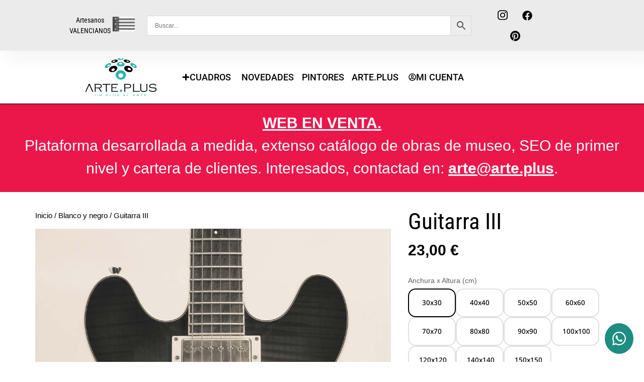

--- FILE ---
content_type: text/html; charset=UTF-8
request_url: https://arte.plus/cuadros-decorativos/blanco-y-negro/guitarra-iii/
body_size: 39105
content:
<!doctype html>
<html lang="es">
<head>
	<meta charset="UTF-8">
	<meta name="viewport" content="width=device-width, initial-scale=1">
	<link rel="profile" href="https://gmpg.org/xfn/11">
	<meta name='robots' content='index, follow, max-image-preview:large, max-snippet:-1, max-video-preview:-1' />
<!-- Etiqueta de Google (gtag.js) modo de consentimiento dataLayer añadido por Site Kit -->
<script id="google_gtagjs-js-consent-mode-data-layer">
window.dataLayer = window.dataLayer || [];function gtag(){dataLayer.push(arguments);}
gtag('consent', 'default', {"ad_personalization":"denied","ad_storage":"denied","ad_user_data":"denied","analytics_storage":"denied","functionality_storage":"denied","security_storage":"denied","personalization_storage":"denied","region":["AT","BE","BG","CH","CY","CZ","DE","DK","EE","ES","FI","FR","GB","GR","HR","HU","IE","IS","IT","LI","LT","LU","LV","MT","NL","NO","PL","PT","RO","SE","SI","SK"],"wait_for_update":500});
window._googlesitekitConsentCategoryMap = {"statistics":["analytics_storage"],"marketing":["ad_storage","ad_user_data","ad_personalization"],"functional":["functionality_storage","security_storage"],"preferences":["personalization_storage"]};
window._googlesitekitConsents = {"ad_personalization":"denied","ad_storage":"denied","ad_user_data":"denied","analytics_storage":"denied","functionality_storage":"denied","security_storage":"denied","personalization_storage":"denied","region":["AT","BE","BG","CH","CY","CZ","DE","DK","EE","ES","FI","FR","GB","GR","HR","HU","IE","IS","IT","LI","LT","LU","LV","MT","NL","NO","PL","PT","RO","SE","SI","SK"],"wait_for_update":500};
</script>
<!-- Fin de la etiqueta Google (gtag.js) modo de consentimiento dataLayer añadido por Site Kit -->

	<!-- This site is optimized with the Yoast SEO plugin v26.7 - https://yoast.com/wordpress/plugins/seo/ -->
	<title>Cuadro Guitarra III &#8226; Blanco y negro, Fotografías, Música &#8226; Arte.Plus</title>
	<meta name="description" content="Guitarra III . Cuadro Guitarra III online. Reproducción del cuadro Guitarra III de máxima calidad-precio. Hecho en España. ¡Envío gratis y rápido! ✅" />
	<link rel="canonical" href="https://arte.plus/cuadros-decorativos/sin%20categorizar/guitarra-iii/" />
	<meta property="og:locale" content="es_ES" />
	<meta property="og:type" content="article" />
	<meta property="og:title" content="Cuadro Guitarra III &#8226; Blanco y negro, Fotografías, Música &#8226; Arte.Plus" />
	<meta property="og:description" content="Guitarra III . Cuadro Guitarra III online. Reproducción del cuadro Guitarra III de máxima calidad-precio. Hecho en España. ¡Envío gratis y rápido! ✅" />
	<meta property="og:url" content="https://arte.plus/cuadros-decorativos/sin categorizar/guitarra-iii/" />
	<meta property="og:site_name" content="Arte.Plus" />
	<meta property="article:publisher" content="https://www.facebook.com/www.arte.plus/" />
	<meta property="article:modified_time" content="2024-07-16T07:12:18+00:00" />
	<meta property="og:image" content="https://arte.plus/wp-content/uploads/2024/07/W91250.jpg" />
	<meta property="og:image:width" content="1000" />
	<meta property="og:image:height" content="1000" />
	<meta property="og:image:type" content="image/jpeg" />
	<meta name="twitter:card" content="summary_large_image" />
	<script type="application/ld+json" class="yoast-schema-graph">{"@context":"https://schema.org","@graph":[{"@type":"WebPage","@id":"https://arte.plus/cuadros-decorativos/sin categorizar/guitarra-iii/","url":"https://arte.plus/cuadros-decorativos/sin categorizar/guitarra-iii/","name":"Cuadro Guitarra III &#8226; Blanco y negro, Fotografías, Música &#8226; Arte.Plus","isPartOf":{"@id":"https://arte.plus/#website"},"primaryImageOfPage":{"@id":"https://arte.plus/cuadros-decorativos/sin categorizar/guitarra-iii/#primaryimage"},"image":{"@id":"https://arte.plus/cuadros-decorativos/sin categorizar/guitarra-iii/#primaryimage"},"thumbnailUrl":"https://arte.plus/wp-content/uploads/2024/07/W91250.jpg","datePublished":"2024-07-14T23:00:00+00:00","dateModified":"2024-07-16T07:12:18+00:00","description":"Guitarra III . Cuadro Guitarra III online. Reproducción del cuadro Guitarra III de máxima calidad-precio. Hecho en España. ¡Envío gratis y rápido! ✅","breadcrumb":{"@id":"https://arte.plus/cuadros-decorativos/sin categorizar/guitarra-iii/#breadcrumb"},"inLanguage":"es","potentialAction":[{"@type":"ReadAction","target":["https://arte.plus/cuadros-decorativos/sin categorizar/guitarra-iii/"]}]},{"@type":"ImageObject","inLanguage":"es","@id":"https://arte.plus/cuadros-decorativos/sin categorizar/guitarra-iii/#primaryimage","url":"https://arte.plus/wp-content/uploads/2024/07/W91250.jpg","contentUrl":"https://arte.plus/wp-content/uploads/2024/07/W91250.jpg","width":1000,"height":1000,"caption":"Guitarra III"},{"@type":"BreadcrumbList","@id":"https://arte.plus/cuadros-decorativos/sin categorizar/guitarra-iii/#breadcrumb","itemListElement":[{"@type":"ListItem","position":1,"name":"Portada","item":"https://arte.plus/"},{"@type":"ListItem","position":2,"name":"Productos","item":"https://arte.plus/cuadros/"},{"@type":"ListItem","position":3,"name":"Guitarra III"}]},{"@type":"WebSite","@id":"https://arte.plus/#website","url":"https://arte.plus/","name":"Arte.Plus","description":"Decora con la máxima calidad","publisher":{"@id":"https://arte.plus/#organization"},"alternateName":"Arte Plus","potentialAction":[{"@type":"SearchAction","target":{"@type":"EntryPoint","urlTemplate":"https://arte.plus/?s={search_term_string}"},"query-input":{"@type":"PropertyValueSpecification","valueRequired":true,"valueName":"search_term_string"}}],"inLanguage":"es"},{"@type":"Organization","@id":"https://arte.plus/#organization","name":"Arte Plus","alternateName":"Arte Plus","url":"https://arte.plus/","logo":{"@type":"ImageObject","inLanguage":"es","@id":"https://arte.plus/#/schema/logo/image/","url":"https://arte.plus/wp-content/uploads/2024/06/Logo_AP_2024_Factura.jpg","contentUrl":"https://arte.plus/wp-content/uploads/2024/06/Logo_AP_2024_Factura.jpg","width":200,"height":120,"caption":"Arte Plus"},"image":{"@id":"https://arte.plus/#/schema/logo/image/"},"sameAs":["https://www.facebook.com/www.arte.plus/","https://www.instagram.com/arte.plus/","https://www.pinterest.com/arteplusvlc/"]}]}</script>
	<!-- / Yoast SEO plugin. -->


<link rel='dns-prefetch' href='//www.googletagmanager.com' />
<link rel='dns-prefetch' href='//fonts.googleapis.com' />
<link rel="alternate" type="application/rss+xml" title="Arte.Plus &raquo; Feed" href="https://arte.plus/feed/" />
<style id='wp-img-auto-sizes-contain-inline-css'>
img:is([sizes=auto i],[sizes^="auto," i]){contain-intrinsic-size:3000px 1500px}
/*# sourceURL=wp-img-auto-sizes-contain-inline-css */
</style>
<link rel='stylesheet' id='easy-autocomplete-css' href='https://arte.plus/wp-content/plugins/woocommerce-products-filter/js/easy-autocomplete/easy-autocomplete.min.css?ver=3.3.6.3' media='all' />
<link rel='stylesheet' id='easy-autocomplete-theme-css' href='https://arte.plus/wp-content/plugins/woocommerce-products-filter/js/easy-autocomplete/easy-autocomplete.themes.min.css?ver=3.3.6.3' media='all' />
<link rel='stylesheet' id='wp-block-library-css' href='https://arte.plus/wp-includes/css/dist/block-library/style.min.css?ver=700011810609b64455acf65f21c23e45' media='all' />
<style id='global-styles-inline-css'>
:root{--wp--preset--aspect-ratio--square: 1;--wp--preset--aspect-ratio--4-3: 4/3;--wp--preset--aspect-ratio--3-4: 3/4;--wp--preset--aspect-ratio--3-2: 3/2;--wp--preset--aspect-ratio--2-3: 2/3;--wp--preset--aspect-ratio--16-9: 16/9;--wp--preset--aspect-ratio--9-16: 9/16;--wp--preset--color--black: #000000;--wp--preset--color--cyan-bluish-gray: #abb8c3;--wp--preset--color--white: #ffffff;--wp--preset--color--pale-pink: #f78da7;--wp--preset--color--vivid-red: #cf2e2e;--wp--preset--color--luminous-vivid-orange: #ff6900;--wp--preset--color--luminous-vivid-amber: #fcb900;--wp--preset--color--light-green-cyan: #7bdcb5;--wp--preset--color--vivid-green-cyan: #00d084;--wp--preset--color--pale-cyan-blue: #8ed1fc;--wp--preset--color--vivid-cyan-blue: #0693e3;--wp--preset--color--vivid-purple: #9b51e0;--wp--preset--gradient--vivid-cyan-blue-to-vivid-purple: linear-gradient(135deg,rgb(6,147,227) 0%,rgb(155,81,224) 100%);--wp--preset--gradient--light-green-cyan-to-vivid-green-cyan: linear-gradient(135deg,rgb(122,220,180) 0%,rgb(0,208,130) 100%);--wp--preset--gradient--luminous-vivid-amber-to-luminous-vivid-orange: linear-gradient(135deg,rgb(252,185,0) 0%,rgb(255,105,0) 100%);--wp--preset--gradient--luminous-vivid-orange-to-vivid-red: linear-gradient(135deg,rgb(255,105,0) 0%,rgb(207,46,46) 100%);--wp--preset--gradient--very-light-gray-to-cyan-bluish-gray: linear-gradient(135deg,rgb(238,238,238) 0%,rgb(169,184,195) 100%);--wp--preset--gradient--cool-to-warm-spectrum: linear-gradient(135deg,rgb(74,234,220) 0%,rgb(151,120,209) 20%,rgb(207,42,186) 40%,rgb(238,44,130) 60%,rgb(251,105,98) 80%,rgb(254,248,76) 100%);--wp--preset--gradient--blush-light-purple: linear-gradient(135deg,rgb(255,206,236) 0%,rgb(152,150,240) 100%);--wp--preset--gradient--blush-bordeaux: linear-gradient(135deg,rgb(254,205,165) 0%,rgb(254,45,45) 50%,rgb(107,0,62) 100%);--wp--preset--gradient--luminous-dusk: linear-gradient(135deg,rgb(255,203,112) 0%,rgb(199,81,192) 50%,rgb(65,88,208) 100%);--wp--preset--gradient--pale-ocean: linear-gradient(135deg,rgb(255,245,203) 0%,rgb(182,227,212) 50%,rgb(51,167,181) 100%);--wp--preset--gradient--electric-grass: linear-gradient(135deg,rgb(202,248,128) 0%,rgb(113,206,126) 100%);--wp--preset--gradient--midnight: linear-gradient(135deg,rgb(2,3,129) 0%,rgb(40,116,252) 100%);--wp--preset--font-size--small: 13px;--wp--preset--font-size--medium: 20px;--wp--preset--font-size--large: 36px;--wp--preset--font-size--x-large: 42px;--wp--preset--spacing--20: 0.44rem;--wp--preset--spacing--30: 0.67rem;--wp--preset--spacing--40: 1rem;--wp--preset--spacing--50: 1.5rem;--wp--preset--spacing--60: 2.25rem;--wp--preset--spacing--70: 3.38rem;--wp--preset--spacing--80: 5.06rem;--wp--preset--shadow--natural: 6px 6px 9px rgba(0, 0, 0, 0.2);--wp--preset--shadow--deep: 12px 12px 50px rgba(0, 0, 0, 0.4);--wp--preset--shadow--sharp: 6px 6px 0px rgba(0, 0, 0, 0.2);--wp--preset--shadow--outlined: 6px 6px 0px -3px rgb(255, 255, 255), 6px 6px rgb(0, 0, 0);--wp--preset--shadow--crisp: 6px 6px 0px rgb(0, 0, 0);}:root { --wp--style--global--content-size: 800px;--wp--style--global--wide-size: 1200px; }:where(body) { margin: 0; }.wp-site-blocks > .alignleft { float: left; margin-right: 2em; }.wp-site-blocks > .alignright { float: right; margin-left: 2em; }.wp-site-blocks > .aligncenter { justify-content: center; margin-left: auto; margin-right: auto; }:where(.wp-site-blocks) > * { margin-block-start: 24px; margin-block-end: 0; }:where(.wp-site-blocks) > :first-child { margin-block-start: 0; }:where(.wp-site-blocks) > :last-child { margin-block-end: 0; }:root { --wp--style--block-gap: 24px; }:root :where(.is-layout-flow) > :first-child{margin-block-start: 0;}:root :where(.is-layout-flow) > :last-child{margin-block-end: 0;}:root :where(.is-layout-flow) > *{margin-block-start: 24px;margin-block-end: 0;}:root :where(.is-layout-constrained) > :first-child{margin-block-start: 0;}:root :where(.is-layout-constrained) > :last-child{margin-block-end: 0;}:root :where(.is-layout-constrained) > *{margin-block-start: 24px;margin-block-end: 0;}:root :where(.is-layout-flex){gap: 24px;}:root :where(.is-layout-grid){gap: 24px;}.is-layout-flow > .alignleft{float: left;margin-inline-start: 0;margin-inline-end: 2em;}.is-layout-flow > .alignright{float: right;margin-inline-start: 2em;margin-inline-end: 0;}.is-layout-flow > .aligncenter{margin-left: auto !important;margin-right: auto !important;}.is-layout-constrained > .alignleft{float: left;margin-inline-start: 0;margin-inline-end: 2em;}.is-layout-constrained > .alignright{float: right;margin-inline-start: 2em;margin-inline-end: 0;}.is-layout-constrained > .aligncenter{margin-left: auto !important;margin-right: auto !important;}.is-layout-constrained > :where(:not(.alignleft):not(.alignright):not(.alignfull)){max-width: var(--wp--style--global--content-size);margin-left: auto !important;margin-right: auto !important;}.is-layout-constrained > .alignwide{max-width: var(--wp--style--global--wide-size);}body .is-layout-flex{display: flex;}.is-layout-flex{flex-wrap: wrap;align-items: center;}.is-layout-flex > :is(*, div){margin: 0;}body .is-layout-grid{display: grid;}.is-layout-grid > :is(*, div){margin: 0;}body{padding-top: 0px;padding-right: 0px;padding-bottom: 0px;padding-left: 0px;}a:where(:not(.wp-element-button)){text-decoration: underline;}:root :where(.wp-element-button, .wp-block-button__link){background-color: #32373c;border-width: 0;color: #fff;font-family: inherit;font-size: inherit;font-style: inherit;font-weight: inherit;letter-spacing: inherit;line-height: inherit;padding-top: calc(0.667em + 2px);padding-right: calc(1.333em + 2px);padding-bottom: calc(0.667em + 2px);padding-left: calc(1.333em + 2px);text-decoration: none;text-transform: inherit;}.has-black-color{color: var(--wp--preset--color--black) !important;}.has-cyan-bluish-gray-color{color: var(--wp--preset--color--cyan-bluish-gray) !important;}.has-white-color{color: var(--wp--preset--color--white) !important;}.has-pale-pink-color{color: var(--wp--preset--color--pale-pink) !important;}.has-vivid-red-color{color: var(--wp--preset--color--vivid-red) !important;}.has-luminous-vivid-orange-color{color: var(--wp--preset--color--luminous-vivid-orange) !important;}.has-luminous-vivid-amber-color{color: var(--wp--preset--color--luminous-vivid-amber) !important;}.has-light-green-cyan-color{color: var(--wp--preset--color--light-green-cyan) !important;}.has-vivid-green-cyan-color{color: var(--wp--preset--color--vivid-green-cyan) !important;}.has-pale-cyan-blue-color{color: var(--wp--preset--color--pale-cyan-blue) !important;}.has-vivid-cyan-blue-color{color: var(--wp--preset--color--vivid-cyan-blue) !important;}.has-vivid-purple-color{color: var(--wp--preset--color--vivid-purple) !important;}.has-black-background-color{background-color: var(--wp--preset--color--black) !important;}.has-cyan-bluish-gray-background-color{background-color: var(--wp--preset--color--cyan-bluish-gray) !important;}.has-white-background-color{background-color: var(--wp--preset--color--white) !important;}.has-pale-pink-background-color{background-color: var(--wp--preset--color--pale-pink) !important;}.has-vivid-red-background-color{background-color: var(--wp--preset--color--vivid-red) !important;}.has-luminous-vivid-orange-background-color{background-color: var(--wp--preset--color--luminous-vivid-orange) !important;}.has-luminous-vivid-amber-background-color{background-color: var(--wp--preset--color--luminous-vivid-amber) !important;}.has-light-green-cyan-background-color{background-color: var(--wp--preset--color--light-green-cyan) !important;}.has-vivid-green-cyan-background-color{background-color: var(--wp--preset--color--vivid-green-cyan) !important;}.has-pale-cyan-blue-background-color{background-color: var(--wp--preset--color--pale-cyan-blue) !important;}.has-vivid-cyan-blue-background-color{background-color: var(--wp--preset--color--vivid-cyan-blue) !important;}.has-vivid-purple-background-color{background-color: var(--wp--preset--color--vivid-purple) !important;}.has-black-border-color{border-color: var(--wp--preset--color--black) !important;}.has-cyan-bluish-gray-border-color{border-color: var(--wp--preset--color--cyan-bluish-gray) !important;}.has-white-border-color{border-color: var(--wp--preset--color--white) !important;}.has-pale-pink-border-color{border-color: var(--wp--preset--color--pale-pink) !important;}.has-vivid-red-border-color{border-color: var(--wp--preset--color--vivid-red) !important;}.has-luminous-vivid-orange-border-color{border-color: var(--wp--preset--color--luminous-vivid-orange) !important;}.has-luminous-vivid-amber-border-color{border-color: var(--wp--preset--color--luminous-vivid-amber) !important;}.has-light-green-cyan-border-color{border-color: var(--wp--preset--color--light-green-cyan) !important;}.has-vivid-green-cyan-border-color{border-color: var(--wp--preset--color--vivid-green-cyan) !important;}.has-pale-cyan-blue-border-color{border-color: var(--wp--preset--color--pale-cyan-blue) !important;}.has-vivid-cyan-blue-border-color{border-color: var(--wp--preset--color--vivid-cyan-blue) !important;}.has-vivid-purple-border-color{border-color: var(--wp--preset--color--vivid-purple) !important;}.has-vivid-cyan-blue-to-vivid-purple-gradient-background{background: var(--wp--preset--gradient--vivid-cyan-blue-to-vivid-purple) !important;}.has-light-green-cyan-to-vivid-green-cyan-gradient-background{background: var(--wp--preset--gradient--light-green-cyan-to-vivid-green-cyan) !important;}.has-luminous-vivid-amber-to-luminous-vivid-orange-gradient-background{background: var(--wp--preset--gradient--luminous-vivid-amber-to-luminous-vivid-orange) !important;}.has-luminous-vivid-orange-to-vivid-red-gradient-background{background: var(--wp--preset--gradient--luminous-vivid-orange-to-vivid-red) !important;}.has-very-light-gray-to-cyan-bluish-gray-gradient-background{background: var(--wp--preset--gradient--very-light-gray-to-cyan-bluish-gray) !important;}.has-cool-to-warm-spectrum-gradient-background{background: var(--wp--preset--gradient--cool-to-warm-spectrum) !important;}.has-blush-light-purple-gradient-background{background: var(--wp--preset--gradient--blush-light-purple) !important;}.has-blush-bordeaux-gradient-background{background: var(--wp--preset--gradient--blush-bordeaux) !important;}.has-luminous-dusk-gradient-background{background: var(--wp--preset--gradient--luminous-dusk) !important;}.has-pale-ocean-gradient-background{background: var(--wp--preset--gradient--pale-ocean) !important;}.has-electric-grass-gradient-background{background: var(--wp--preset--gradient--electric-grass) !important;}.has-midnight-gradient-background{background: var(--wp--preset--gradient--midnight) !important;}.has-small-font-size{font-size: var(--wp--preset--font-size--small) !important;}.has-medium-font-size{font-size: var(--wp--preset--font-size--medium) !important;}.has-large-font-size{font-size: var(--wp--preset--font-size--large) !important;}.has-x-large-font-size{font-size: var(--wp--preset--font-size--x-large) !important;}
:root :where(.wp-block-pullquote){font-size: 1.5em;line-height: 1.6;}
/*# sourceURL=global-styles-inline-css */
</style>
<link rel='stylesheet' id='sp-wpsp-swiper-css' href='https://arte.plus/wp-content/plugins/woo-product-slider-pro/src/Frontend/assets/css/swiper.min.css?ver=3.4.2' media='all' />
<link rel='stylesheet' id='sp-wpsp-fontello-css' href='https://arte.plus/wp-content/plugins/woo-product-slider-pro/src/Admin/assets/css/fontello.min.css?ver=3.4.2' media='all' />
<link rel='stylesheet' id='sp-wpsp-font-awesome-css' href='https://arte.plus/wp-content/plugins/woo-product-slider-pro/src/Frontend/assets/css/font-awesome.min.css?ver=3.4.2' media='all' />
<link rel='stylesheet' id='sp-wpsp-style-css' href='https://arte.plus/wp-content/plugins/woo-product-slider-pro/src/Frontend/assets/css/style.min.css?ver=3.4.2' media='all' />
<style id='sp-wpsp-style-inline-css'>
.wpsp-table-layout#sp-woo-product-slider-pro111054.wpsp-product-section table{ background-color: transparent; }.wpsp-slider-section.wpsp_custom #sp-woo-product-slider-pro111054.wpsp-product-section .wpsp-product .product-details{padding: 20px 20px 20px 20px;}.wpsp-slider-section.wpsp_custom #sp-woo-product-slider-pro111054.wpsp-product-section .wpsp-product .wpspro-product-data{border: 0px solid #dddddd;border-radius: 0px;box-shadow: none;transition: .2s;padding: 0px 0px 0px 0px;background-color: transparent; }.wpsp-slider-section.wpsp_custom #sp-woo-product-slider-pro111054.wpsp-product-section.swiper-container{ padding: 0; }#wpsp-slider-section-wrapper.wpsp-slider-section.wpsp_custom.with_overlay #sp-woo-product-slider-pro111054 .wpsp-product .product-details{ background-color: rgba(0,0,0,0.5); } .wpsp-slider-section.wpsp_custom #sp-woo-product-slider-pro111054.wpsp-product-section .wpsp-product .wpspro-product-data:hover{ border-color: #dddddd; box-shadow: none; }#wpsp-slider-section-wrapper.wpsp-slider-section #sp-woo-product-slider-pro111054.wpsp-product-section .wpsp-product .wpsp-product-image{ border: 0px none #dddddd;border-radius: 0px;}#wpsp-slider-section-wrapper.wpsp-slider-section #sp-woo-product-slider-pro111054.wpsp-product-section .wpsp-product:hover .wpsp-product-image{border-color: #dddddd;}.wpsp-slider-section.wpsp_custom.with_overlay #sp-woo-product-slider-pro111054.wpsp-product-section .wpsp-product .wpspro-product-data { border-radius: 0px;}.wpsp-slider-section #sp-woo-product-slider-pro111054.wpsp-product-section .wpsp-product:not(.single-item-fade) {margin-bottom: 20px;}.wpsp-slider-section #sp-woo-product-slider-pro111054.wpsp-product-section .wpsp-product .wpsp-out-of-stock{ color: #ffffff; font-size: 10px; line-height: 10px; text-transform: uppercase; letter-spacing: px; text-align: center; background-color: #fd5a27; } .wpsp-slider-section #sp-woo-product-slider-pro111054.wpsp-product-section .wpsp-product-price{ color: #222222; font-size: 14px; line-height: 19px; text-transform: none; letter-spacing: px;margin: 0px 0 0px 0; text-align: left; font-family: Open Sans; font-weight: normal; font-style: normal; } .wpsp-slider-section #sp-woo-product-slider-pro111054.wpsp-product-section .wpsp-product-price del{ color: #888888; } .wpsp-slider-section #sp-woo-product-slider-pro111054.wpsp-product-section .wpsp-product-title a h3 { color: #0a0a0a; font-size: 18px; line-height: 20px; text-transform: none;margin: 0px 0 0px 0; letter-spacing: px; font-family: Roboto; font-weight: 500; font-style: normal; } .wpsp-slider-section #sp-woo-product-slider-pro111054.wpsp-product-section .wpsp-product-title{ text-align: left; } .wpsp-slider-section #sp-woo-product-slider-pro111054.wpsp-product-section .wpsp-product-title:hover a h3{ color: #000000; } .wpsp-slider-section #sp-woo-product-slider-pro111054.wpsp-product-section .wpsp-product-cat,.wpsp-slider-section #sp-woo-product-slider-pro111054.wpsp-product-section .wpsp-product-brands-name{ text-align: left; } .wpsp-slider-section #sp-woo-product-slider-pro111054.wpsp-product-section .wpsp-product-cat a,#sp-woo-product-slider-pro111054.wpsp-product-section .wpsp-product-brands-name a{ color: #000000; font-size: 15px; line-height: 19px; text-transform: none;margin: 0px 0 0px 0; letter-spacing: px; font-family: Arial; font-weight: normal; font-style: normal; } .wpsp-slider-section #sp-woo-product-slider-pro111054.wpsp-product-section .wpsp-product-cat a:hover,#sp-woo-product-slider-pro111054.wpsp-product-section .wpsp-product-brands-name a:hover{ color: #000000; } .wpsp-slider-section #sp-woo-product-slider-pro111054.wpsp-product-section .wpsp-cart-button a.add_to_cart_button, .wpsp-slider-section #sp-woo-product-slider-pro111054.wpsp-product-section .wpsp-cart-button a.product_type_simple, .wpsp-slider-section #sp-woo-product-slider-pro111054.wpsp-product-section .wpsp-cart-button a.product_type_grouped, .wpsp-slider-section #sp-woo-product-slider-pro111054.wpsp-product-section .wpsp-cart-button a.product_type_external{ visibility: hidden;display: none !important; }.wpsp-slider-section #sp-woo-product-slider-pro111054.wpsp-product-section .wpsp-product a.sp-wqv-view-button, .wpsp-slider-section #sp-woo-product-slider-pro111054.wpsp-product-section .wpsp-product a.sp-wqvpro-view-button{ display: none !important; } .wpsp-slider-section #sp-woo-product-slider-pro111054.wpsp-product-section .wpsp-nav { background-color: transparent; color: #000000; border: 0px solid #aaaaaa; border-radius: px;display: flex;justify-content: center;align-items: center; }.wpsp-slider-section.navigation_position_top_left #sp-woo-product-slider-pro111054.wpsp-product-section .wpsp-nav{margin-top:10px;} .wpsp-slider-section #sp-woo-product-slider-pro111054.wpsp-product-section .wpsp-nav:hover { color: #000000; background-color: rgba(255,255,255,0); border-color: #444444; } .navigation_position_vertical_center #sp-woo-product-slider-pro111054.wpsp-product-section .wpsp-product{ padding-right: 2px; }.wpsp-slider-section #sp-woo-product-slider-pro111054.wpsp-product-section .wpsp-nav i{ font-size: 20px; }.wpsp-slider-section #sp-woo-product-slider-pro111054.wpsp-product-section .wpsp-nav {width: 30px;height: 30px;}#wpsp-slider-section-wrapper.wpsp-slider-section111054.navigation_position_vertical_outer #sp-woo-product-slider-pro111054.wpsp-product-section:not(.swiper-vertical){margin: 0 45px;overflow:hidden; }#wpsp-slider-section-wrapper.wpsp-slider-section111054.navigation_position_vertical_center #sp-woo-product-slider-pro111054.wpsp-product-section:not(.swiper-vertical){margin: 0 15px;overflow:hidden; } @media (max-width: 650px) {.wpsp-slider-section #sp-woo-product-slider-pro111054.wpsp-product-section .wpsp-nav {display:none;}}.wpsp-slider-section #sp-woo-product-slider-pro111054.wpsp-product-section .swiper-slide .single-item-fade {padding-right: 20px;}.wpsp-slider-section #sp-woo-product-slider-pro111054.wpsp-product-section .swiper-slide .wpsp-fade-wrapper {margin-right: -20px;}#wpsp-slider-section-wrapper.wpsp-slider-section111054.wpsp_custom.with_overlay.on_hover .wpsp-product .product-details,#wpsp-slider-section-wrapper.wpsp-slider-section111054.wpsp_custom.with_overlay.always .wpsp-product .product-details{justify-content:center;}#wpsp-slider-section-wrapper.wpsp-slider-section111054.wpsp_custom .wpsp-product .product-details .wpsp-product-title{padding-bottom:6px;}.sp-wpspro-col-xl-1 {flex: 0 0 100%; max-width: 100%;}.sp-wpspro-col-xl-2 {flex: 1 1 calc(50%);max-width: 50%;}.sp-wpspro-col-xl-3 {flex: 1 1 calc(33.22%); max-width: 33.22222222%}.sp-wpspro-col-xl-4 {flex: 1 1 calc(25%); max-width: 25%;}.sp-wpspro-col-xl-5 {flex: 1 1 calc(20%); max-width: 20%;}.sp-wpspro-col-xl-6 {flex: 1 1 calc(16.66%); max-width: 16.66666666666667%;}.sp-wpspro-col-xl-7 {flex: 1 1 calc(14.285%); max-width: 14.28571428%;}.sp-wpspro-col-xl-8 {flex: 1 1 calc(12.5%); max-width: 12.5%;}.sp-wpspro-col-xl-9 {flex: 1 1 calc(11.11%); max-width: 11.11%;}.sp-wpspro-col-xl-10 {flex: 1 1 calc(10%); max-width: 10%;}.sp-wpspro-col-xl-11 {flex: 1 1 calc(9.09%); max-width: 9.09%;}.sp-wpspro-col-xl-12 {flex: 1 1 calc(8.33%); max-width: 8.33%;}/* Responsive CSS *//* lg */@media (min-width: 990px) and (max-width: 1100px) { .sp-wpspro-col-lg-1{ flex: 0 0 100%; max-width: 100%; } .sp-wpspro-col-lg-2{ flex: 1 1 calc(50%);max-width: 50%; } .sp-wpspro-col-lg-3{ flex: 1 1 calc(33.22%); max-width: 33.22222222% } .sp-wpspro-col-lg-4{ flex: 1 1 calc(25%); max-width: 25%; } .sp-wpspro-col-lg-5{ flex: 1 1 calc(20%); max-width: 20%; } .sp-wpspro-col-lg-6{ flex: 1 1 calc(16.66%); max-width: 16.66666666666667%; } .sp-wpspro-col-lg-7 { flex: 1 1 calc(14.285%); max-width: 14.28571428%; } .sp-wpspro-col-lg-8 { flex: 1 1 calc(12.5%); max-width: 12.5%; } .sp-wpspro-col-lg-9 { flex: 1 1 calc(11.11%); max-width: 11.11%; } .sp-wpspro-col-lg-10 { flex: 1 1 calc(10%); max-width: 10%; } .sp-wpspro-col-lg-11 { flex: 1 1 calc(9.09%); max-width: 9.09%; } .sp-wpspro-col-lg-12 {flex: 1 1 calc(8.33%); max-width: 8.33%; }}/* md */@media (min-width: 650px) and (max-width: 990px) { .sp-wpspro-col-md-1{ flex: 0 0 100%; max-width: 100%; } .sp-wpspro-col-md-2{ flex: 1 1 calc(50%);max-width: 50%; } .sp-wpspro-col-md-3{ flex: 1 1 calc(33.22%); max-width: 33.22222222% } .sp-wpspro-col-md-4{ flex: 1 1 calc(25%); max-width: 25%; } .sp-wpspro-col-md-5{ flex: 1 1 calc(20%); max-width: 20%; } .sp-wpspro-col-md-6{ flex: 1 1 calc(16.66%); max-width: 16.66666666666667%; } .sp-wpspro-col-md-7 { flex: 1 1 calc(14.285%); max-width: 14.28571428%; } .sp-wpspro-col-md-8 { flex: 1 1 calc(12.5%); max-width: 12.5%; } .sp-wpspro-col-md-9 { flex: 1 1 calc(11.11%); max-width: 11.11%; } .sp-wpspro-col-md-10 { flex: 1 1 calc(10%); max-width: 10%; } .sp-wpspro-col-md-11 { flex: 1 1 calc(9.09%); max-width: 9.09%; } .sp-wpspro-col-md-12 { flex: 1 1 calc(8.33%); max-width: 8.33%; }}/* sm */@media (max-width: 650px) { .sp-wpspro-col-sm-1{ flex: 0 0 100%; max-width: 100%; } .sp-wpspro-col-sm-2{ flex: 1 1 calc(50%);max-width: 50%; } .sp-wpspro-col-sm-3{ flex: 1 1 calc(33.22%); max-width: 33.22222222% } .sp-wpspro-col-sm-4{ flex: 1 1 calc(25%); max-width: 25%; } .sp-wpspro-col-sm-5{ flex: 1 1 calc(20%); max-width: 20%; } .sp-wpspro-col-sm-6{ flex: 1 1 calc(16.66%); max-width: 16.66666666666667%; } .sp-wpspro-col-sm-7 { flex: 1 1 calc(14.285%); max-width: 14.28571428%; } .sp-wpspro-col-sm-8 { flex: 1 1 calc(12.5%); max-width: 12.5%; } .sp-wpspro-col-sm-9 { flex: 1 1 calc(11.11%); max-width: 11.11%; } .sp-wpspro-col-sm-10 { flex: 1 1 calc(10%); max-width: 10%; } .sp-wpspro-col-sm-11 { flex: 1 1 calc(9.09%); max-width: 9.09%; } .sp-wpspro-col-sm-12 { flex: 1 1 8.33%; max-width: 8.33%; }}/*a.wpsp-product-image { max-height: 400px;}img.wpsp-product-img { max-height: 350px !important; width: auto !important;}*/
/*# sourceURL=sp-wpsp-style-inline-css */
</style>
<link rel='stylesheet' id='sp-wpsp-google-fonts-css' href='https://fonts.googleapis.com/css?family=Open+Sans%3A400%7CRoboto%3A500&#038;ver=3.4.2' media='all' />
<link rel='stylesheet' id='woof-css' href='https://arte.plus/wp-content/plugins/woocommerce-products-filter/css/front.css?ver=3.3.6.3' media='all' />
<style id='woof-inline-css'>

.woof_products_top_panel li span, .woof_products_top_panel2 li span{background: url(https://arte.plus/wp-content/plugins/woocommerce-products-filter/img/delete.png);background-size: 14px 14px;background-repeat: no-repeat;background-position: right;}
.woof_show_auto_form,.woof_hide_auto_form{ background-image: none ;}
.jQuery-plainOverlay-progress {
                        border-top: 12px solid #e5e5e5 !important;
                    }
.woof_edit_view{
                    display: none;
                }


/*# sourceURL=woof-inline-css */
</style>
<link rel='stylesheet' id='icheck-jquery-color-flat-css' href='https://arte.plus/wp-content/plugins/woocommerce-products-filter/js/icheck/skins/flat/_all.css?ver=3.3.6.3' media='all' />
<link rel='stylesheet' id='icheck-jquery-color-square-css' href='https://arte.plus/wp-content/plugins/woocommerce-products-filter/js/icheck/skins/square/_all.css?ver=3.3.6.3' media='all' />
<link rel='stylesheet' id='icheck-jquery-color-minimal-css' href='https://arte.plus/wp-content/plugins/woocommerce-products-filter/js/icheck/skins/minimal/_all.css?ver=3.3.6.3' media='all' />
<link rel='stylesheet' id='woof_by_author_html_items-css' href='https://arte.plus/wp-content/plugins/woocommerce-products-filter/ext/by_author/css/by_author.css?ver=3.3.6.3' media='all' />
<link rel='stylesheet' id='woof_by_backorder_html_items-css' href='https://arte.plus/wp-content/plugins/woocommerce-products-filter/ext/by_backorder/css/by_backorder.css?ver=3.3.6.3' media='all' />
<link rel='stylesheet' id='woof_by_instock_html_items-css' href='https://arte.plus/wp-content/plugins/woocommerce-products-filter/ext/by_instock/css/by_instock.css?ver=3.3.6.3' media='all' />
<link rel='stylesheet' id='woof_by_onsales_html_items-css' href='https://arte.plus/wp-content/plugins/woocommerce-products-filter/ext/by_onsales/css/by_onsales.css?ver=3.3.6.3' media='all' />
<link rel='stylesheet' id='woof_by_sku_html_items-css' href='https://arte.plus/wp-content/plugins/woocommerce-products-filter/ext/by_sku/css/by_sku.css?ver=3.3.6.3' media='all' />
<link rel='stylesheet' id='woof_by_text_html_items-css' href='https://arte.plus/wp-content/plugins/woocommerce-products-filter/ext/by_text/assets/css/front.css?ver=3.3.6.3' media='all' />
<link rel='stylesheet' id='woof_color_html_items-css' href='https://arte.plus/wp-content/plugins/woocommerce-products-filter/ext/color/css/html_types/color.css?ver=3.3.6.3' media='all' />
<link rel='stylesheet' id='woof_image_html_items-css' href='https://arte.plus/wp-content/plugins/woocommerce-products-filter/ext/image/css/html_types/image.css?ver=3.3.6.3' media='all' />
<link rel='stylesheet' id='woof_label_html_items-css' href='https://arte.plus/wp-content/plugins/woocommerce-products-filter/ext/label/css/html_types/label.css?ver=3.3.6.3' media='all' />
<link rel='stylesheet' id='woof_select_hierarchy_html_items-css' href='https://arte.plus/wp-content/plugins/woocommerce-products-filter/ext/select_hierarchy/css/html_types/select_hierarchy.css?ver=3.3.6.3' media='all' />
<link rel='stylesheet' id='woof_select_radio_check_html_items-css' href='https://arte.plus/wp-content/plugins/woocommerce-products-filter/ext/select_radio_check/css/html_types/select_radio_check.css?ver=3.3.6.3' media='all' />
<link rel='stylesheet' id='woof_slider_html_items-css' href='https://arte.plus/wp-content/plugins/woocommerce-products-filter/ext/slider/css/html_types/slider.css?ver=3.3.6.3' media='all' />
<link rel='stylesheet' id='woof_sd_html_items_checkbox-css' href='https://arte.plus/wp-content/plugins/woocommerce-products-filter/ext/smart_designer/css/elements/checkbox.css?ver=3.3.6.3' media='all' />
<link rel='stylesheet' id='woof_sd_html_items_radio-css' href='https://arte.plus/wp-content/plugins/woocommerce-products-filter/ext/smart_designer/css/elements/radio.css?ver=3.3.6.3' media='all' />
<link rel='stylesheet' id='woof_sd_html_items_switcher-css' href='https://arte.plus/wp-content/plugins/woocommerce-products-filter/ext/smart_designer/css/elements/switcher.css?ver=3.3.6.3' media='all' />
<link rel='stylesheet' id='woof_sd_html_items_color-css' href='https://arte.plus/wp-content/plugins/woocommerce-products-filter/ext/smart_designer/css/elements/color.css?ver=3.3.6.3' media='all' />
<link rel='stylesheet' id='woof_sd_html_items_tooltip-css' href='https://arte.plus/wp-content/plugins/woocommerce-products-filter/ext/smart_designer/css/tooltip.css?ver=3.3.6.3' media='all' />
<link rel='stylesheet' id='woof_sd_html_items_front-css' href='https://arte.plus/wp-content/plugins/woocommerce-products-filter/ext/smart_designer/css/front.css?ver=3.3.6.3' media='all' />
<link rel='stylesheet' id='woof-switcher23-css' href='https://arte.plus/wp-content/plugins/woocommerce-products-filter/css/switcher.css?ver=3.3.6.3' media='all' />
<link rel='stylesheet' id='photoswipe-css' href='https://arte.plus/wp-content/plugins/woocommerce/assets/css/photoswipe/photoswipe.min.css?ver=10.4.3' media='all' />
<link rel='stylesheet' id='photoswipe-default-skin-css' href='https://arte.plus/wp-content/plugins/woocommerce/assets/css/photoswipe/default-skin/default-skin.min.css?ver=10.4.3' media='all' />
<link rel='stylesheet' id='woocommerce-layout-css' href='https://arte.plus/wp-content/plugins/woocommerce/assets/css/woocommerce-layout.css?ver=10.4.3' media='all' />
<link rel='stylesheet' id='woocommerce-smallscreen-css' href='https://arte.plus/wp-content/plugins/woocommerce/assets/css/woocommerce-smallscreen.css?ver=10.4.3' media='only screen and (max-width: 768px)' />
<link rel='stylesheet' id='woocommerce-general-css' href='https://arte.plus/wp-content/plugins/woocommerce/assets/css/woocommerce.css?ver=10.4.3' media='all' />
<style id='woocommerce-inline-inline-css'>
.woocommerce form .form-row .required { visibility: visible; }
/*# sourceURL=woocommerce-inline-inline-css */
</style>
<link rel='stylesheet' id='aws-pro-style-css' href='https://arte.plus/wp-content/plugins/advanced-woo-search-pro/assets/css/common.min.css?ver=pro3.36' media='all' />
<link rel='stylesheet' id='cmplz-general-css' href='https://arte.plus/wp-content/plugins/complianz-gdpr-premium/assets/css/cookieblocker.min.css?ver=1761957055' media='all' />
<link rel='stylesheet' id='brands-styles-css' href='https://arte.plus/wp-content/plugins/woocommerce/assets/css/brands.css?ver=10.4.3' media='all' />
<link rel='stylesheet' id='hello-elementor-css' href='https://arte.plus/wp-content/themes/hello-elementor/assets/css/reset.css?ver=3.4.5' media='all' />
<link rel='stylesheet' id='hello-elementor-theme-style-css' href='https://arte.plus/wp-content/themes/hello-elementor/assets/css/theme.css?ver=3.4.5' media='all' />
<link rel='stylesheet' id='hello-elementor-header-footer-css' href='https://arte.plus/wp-content/themes/hello-elementor/assets/css/header-footer.css?ver=3.4.5' media='all' />
<link rel='stylesheet' id='elementor-frontend-css' href='https://arte.plus/wp-content/plugins/elementor/assets/css/frontend.min.css?ver=3.34.1' media='all' />
<link rel='stylesheet' id='elementor-post-94248-css' href='https://arte.plus/wp-content/uploads/elementor/css/post-94248.css?ver=1768867374' media='all' />
<link rel='stylesheet' id='widget-image-css' href='https://arte.plus/wp-content/plugins/elementor/assets/css/widget-image.min.css?ver=3.34.1' media='all' />
<link rel='stylesheet' id='widget-social-icons-css' href='https://arte.plus/wp-content/plugins/elementor/assets/css/widget-social-icons.min.css?ver=3.34.1' media='all' />
<link rel='stylesheet' id='e-apple-webkit-css' href='https://arte.plus/wp-content/plugins/elementor/assets/css/conditionals/apple-webkit.min.css?ver=3.34.1' media='all' />
<link rel='stylesheet' id='widget-nav-menu-css' href='https://arte.plus/wp-content/plugins/elementor-pro/assets/css/widget-nav-menu.min.css?ver=3.34.0' media='all' />
<link rel='stylesheet' id='widget-mega-menu-css' href='https://arte.plus/wp-content/plugins/elementor-pro/assets/css/widget-mega-menu.min.css?ver=3.34.0' media='all' />
<link rel='stylesheet' id='widget-woocommerce-menu-cart-css' href='https://arte.plus/wp-content/plugins/elementor-pro/assets/css/widget-woocommerce-menu-cart.min.css?ver=3.34.0' media='all' />
<link rel='stylesheet' id='e-sticky-css' href='https://arte.plus/wp-content/plugins/elementor-pro/assets/css/modules/sticky.min.css?ver=3.34.0' media='all' />
<link rel='stylesheet' id='widget-heading-css' href='https://arte.plus/wp-content/plugins/elementor/assets/css/widget-heading.min.css?ver=3.34.1' media='all' />
<link rel='stylesheet' id='widget-woocommerce-notices-css' href='https://arte.plus/wp-content/plugins/elementor-pro/assets/css/widget-woocommerce-notices.min.css?ver=3.34.0' media='all' />
<link rel='stylesheet' id='widget-woocommerce-product-images-css' href='https://arte.plus/wp-content/plugins/elementor-pro/assets/css/widget-woocommerce-product-images.min.css?ver=3.34.0' media='all' />
<link rel='stylesheet' id='widget-woocommerce-product-meta-css' href='https://arte.plus/wp-content/plugins/elementor-pro/assets/css/widget-woocommerce-product-meta.min.css?ver=3.34.0' media='all' />
<link rel='stylesheet' id='widget-woocommerce-product-add-to-cart-css' href='https://arte.plus/wp-content/plugins/elementor-pro/assets/css/widget-woocommerce-product-add-to-cart.min.css?ver=3.34.0' media='all' />
<link rel='stylesheet' id='e-animation-grow-css' href='https://arte.plus/wp-content/plugins/elementor/assets/lib/animations/styles/e-animation-grow.min.css?ver=3.34.1' media='all' />
<link rel='stylesheet' id='e-animation-fadeIn-css' href='https://arte.plus/wp-content/plugins/elementor/assets/lib/animations/styles/fadeIn.min.css?ver=3.34.1' media='all' />
<link rel='stylesheet' id='e-popup-css' href='https://arte.plus/wp-content/plugins/elementor-pro/assets/css/conditionals/popup.min.css?ver=3.34.0' media='all' />
<link rel='stylesheet' id='elementor-post-94903-css' href='https://arte.plus/wp-content/uploads/elementor/css/post-94903.css?ver=1768867374' media='all' />
<link rel='stylesheet' id='elementor-post-94266-css' href='https://arte.plus/wp-content/uploads/elementor/css/post-94266.css?ver=1768867374' media='all' />
<link rel='stylesheet' id='elementor-post-94279-css' href='https://arte.plus/wp-content/uploads/elementor/css/post-94279.css?ver=1768867390' media='all' />
<link rel='stylesheet' id='elementor-post-94276-css' href='https://arte.plus/wp-content/uploads/elementor/css/post-94276.css?ver=1768867374' media='all' />
<link rel='stylesheet' id='graficreat-laminas-css' href='https://arte.plus/wp-content/plugins/graficreat-laminas/dist/styles/app-8287d7e8f83187cec1a4.css?ver=1.1.0' media='all' />
<link rel='stylesheet' id='elementor-gf-local-roboto-css' href='https://arte.plus/wp-content/uploads/elementor/google-fonts/css/roboto.css?ver=1742556078' media='all' />
<link rel='stylesheet' id='elementor-gf-local-robotoslab-css' href='https://arte.plus/wp-content/uploads/elementor/google-fonts/css/robotoslab.css?ver=1742556087' media='all' />
<link rel='stylesheet' id='elementor-gf-local-robotocondensed-css' href='https://arte.plus/wp-content/uploads/elementor/google-fonts/css/robotocondensed.css?ver=1742556105' media='all' />
<link rel='stylesheet' id='elementor-gf-local-notosans-css' href='https://arte.plus/wp-content/uploads/elementor/google-fonts/css/notosans.css?ver=1742556128' media='all' />
<script src="https://arte.plus/wp-includes/js/jquery/jquery.min.js?ver=3.7.1" id="jquery-core-js"></script>
<script src="https://arte.plus/wp-includes/js/jquery/jquery-migrate.min.js?ver=3.4.1" id="jquery-migrate-js"></script>
<script src="https://arte.plus/wp-content/plugins/woocommerce-products-filter/js/easy-autocomplete/jquery.easy-autocomplete.min.js?ver=3.3.6.3" id="easy-autocomplete-js"></script>
<script id="woof-husky-js-extra">
var woof_husky_txt = {"ajax_url":"https://arte.plus/wp-admin/admin-ajax.php","plugin_uri":"https://arte.plus/wp-content/plugins/woocommerce-products-filter/ext/by_text/","loader":"https://arte.plus/wp-content/plugins/woocommerce-products-filter/ext/by_text/assets/img/ajax-loader.gif","not_found":"Nothing found!","prev":"Prev","next":"Siguiente","site_link":"https://arte.plus","default_data":{"placeholder":"T\u00edtulo, estilo, categor\u00eda, pintor, etiqueta...","behavior":"title_or_content_or_excerpt","search_by_full_word":"1","autocomplete":0,"how_to_open_links":"0","taxonomy_compatibility":"1","sku_compatibility":"1","custom_fields":"","search_desc_variant":"0","view_text_length":"10","min_symbols":"3","max_posts":"10","image":"","notes_for_customer":"","template":"","max_open_height":"300","page":0}};
//# sourceURL=woof-husky-js-extra
</script>
<script src="https://arte.plus/wp-content/plugins/woocommerce-products-filter/ext/by_text/assets/js/husky.js?ver=3.3.6.3" id="woof-husky-js"></script>
<script src="https://arte.plus/wp-content/plugins/woocommerce/assets/js/zoom/jquery.zoom.min.js?ver=1.7.21-wc.10.4.3" id="wc-zoom-js" defer data-wp-strategy="defer"></script>
<script src="https://arte.plus/wp-content/plugins/woocommerce/assets/js/flexslider/jquery.flexslider.min.js?ver=2.7.2-wc.10.4.3" id="wc-flexslider-js" defer data-wp-strategy="defer"></script>
<script src="https://arte.plus/wp-content/plugins/woocommerce/assets/js/photoswipe/photoswipe.min.js?ver=4.1.1-wc.10.4.3" id="wc-photoswipe-js" defer data-wp-strategy="defer"></script>
<script src="https://arte.plus/wp-content/plugins/woocommerce/assets/js/photoswipe/photoswipe-ui-default.min.js?ver=4.1.1-wc.10.4.3" id="wc-photoswipe-ui-default-js" defer data-wp-strategy="defer"></script>
<script id="wc-single-product-js-extra">
var wc_single_product_params = {"i18n_required_rating_text":"Por favor elige una puntuaci\u00f3n","i18n_rating_options":["1 de 5 estrellas","2 de 5 estrellas","3 de 5 estrellas","4 de 5 estrellas","5 de 5 estrellas"],"i18n_product_gallery_trigger_text":"Ver galer\u00eda de im\u00e1genes a pantalla completa","review_rating_required":"yes","flexslider":{"rtl":false,"animation":"slide","smoothHeight":true,"directionNav":false,"controlNav":"thumbnails","slideshow":false,"animationSpeed":500,"animationLoop":false,"allowOneSlide":false},"zoom_enabled":"1","zoom_options":[],"photoswipe_enabled":"1","photoswipe_options":{"shareEl":false,"closeOnScroll":false,"history":false,"hideAnimationDuration":0,"showAnimationDuration":0},"flexslider_enabled":"1"};
//# sourceURL=wc-single-product-js-extra
</script>
<script src="https://arte.plus/wp-content/plugins/woocommerce/assets/js/frontend/single-product.min.js?ver=10.4.3" id="wc-single-product-js" defer data-wp-strategy="defer"></script>
<script src="https://arte.plus/wp-content/plugins/woocommerce/assets/js/jquery-blockui/jquery.blockUI.min.js?ver=2.7.0-wc.10.4.3" id="wc-jquery-blockui-js" defer data-wp-strategy="defer"></script>
<script src="https://arte.plus/wp-content/plugins/woocommerce/assets/js/js-cookie/js.cookie.min.js?ver=2.1.4-wc.10.4.3" id="wc-js-cookie-js" defer data-wp-strategy="defer"></script>
<script id="woocommerce-js-extra">
var woocommerce_params = {"ajax_url":"/wp-admin/admin-ajax.php","wc_ajax_url":"/?wc-ajax=%%endpoint%%","i18n_password_show":"Mostrar contrase\u00f1a","i18n_password_hide":"Ocultar contrase\u00f1a"};
//# sourceURL=woocommerce-js-extra
</script>
<script src="https://arte.plus/wp-content/plugins/woocommerce/assets/js/frontend/woocommerce.min.js?ver=10.4.3" id="woocommerce-js" defer data-wp-strategy="defer"></script>

<!-- Fragmento de código de la etiqueta de Google (gtag.js) añadida por Site Kit -->
<!-- Fragmento de código de Google Analytics añadido por Site Kit -->
<script id="google_gtagjs-js-before">
	
		window['gtag_enable_tcf_support'] = false;
window.dataLayer = window.dataLayer || [];
function gtag(){
	dataLayer.push(arguments);
}
gtag('set', 'ads_data_redaction', true);
gtag('set', 'url_passthrough', false);
gtag('consent', 'default', {
	'security_storage': "granted",
	'functionality_storage': "granted",
	'personalization_storage': "denied",
	'analytics_storage': 'denied',
	'ad_storage': "denied",
	'ad_user_data': 'denied',
	'ad_personalization': 'denied',
});

document.addEventListener("cmplz_fire_categories", function (e) {
	function gtag(){
		dataLayer.push(arguments);
	}
	var consentedCategories = e.detail.categories;
	let preferences = 'denied';
	let statistics = 'denied';
	let marketing = 'denied';

	if (cmplz_in_array( 'preferences', consentedCategories )) {
		preferences = 'granted';
	}

	if (cmplz_in_array( 'statistics', consentedCategories )) {
		statistics = 'granted';
	}

	if (cmplz_in_array( 'marketing', consentedCategories )) {
		marketing = 'granted';
	}
	gtag('consent', 'update', {
		'security_storage': "granted",
		'functionality_storage': "granted",
		'personalization_storage': preferences,
		'analytics_storage': statistics,
		'ad_storage': marketing,
		'ad_user_data': marketing,
		'ad_personalization': marketing,
	});
});

document.addEventListener("cmplz_revoke", function (e) {
	gtag('consent', 'update', {
		'security_storage': "granted",
		'functionality_storage': "granted",
		'personalization_storage': "denied",
		'analytics_storage': 'denied',
		'ad_storage': "denied",
		'ad_user_data': 'denied',
		'ad_personalization': 'denied',
	});
});
	
	
//# sourceURL=google_gtagjs-js-before
</script>
<script src="https://www.googletagmanager.com/gtag/js?id=GT-PJ5SNTP" id="google_gtagjs-js" async></script>
<script id="google_gtagjs-js-after">
window.dataLayer = window.dataLayer || [];function gtag(){dataLayer.push(arguments);}
gtag("set","linker",{"domains":["arte.plus"]});
gtag("js", new Date());
gtag("set", "developer_id.dZTNiMT", true);
gtag("config", "GT-PJ5SNTP", {"googlesitekit_post_type":"product"});
//# sourceURL=google_gtagjs-js-after
</script>
<meta name="generator" content="Site Kit by Google 1.170.0" />			<style>.cmplz-hidden {
					display: none !important;
				}</style>	<noscript><style>.woocommerce-product-gallery{ opacity: 1 !important; }</style></noscript>
	<meta name="generator" content="Elementor 3.34.1; features: e_font_icon_svg, additional_custom_breakpoints; settings: css_print_method-external, google_font-enabled, font_display-swap">
			<style>
				.e-con.e-parent:nth-of-type(n+4):not(.e-lazyloaded):not(.e-no-lazyload),
				.e-con.e-parent:nth-of-type(n+4):not(.e-lazyloaded):not(.e-no-lazyload) * {
					background-image: none !important;
				}
				@media screen and (max-height: 1024px) {
					.e-con.e-parent:nth-of-type(n+3):not(.e-lazyloaded):not(.e-no-lazyload),
					.e-con.e-parent:nth-of-type(n+3):not(.e-lazyloaded):not(.e-no-lazyload) * {
						background-image: none !important;
					}
				}
				@media screen and (max-height: 640px) {
					.e-con.e-parent:nth-of-type(n+2):not(.e-lazyloaded):not(.e-no-lazyload),
					.e-con.e-parent:nth-of-type(n+2):not(.e-lazyloaded):not(.e-no-lazyload) * {
						background-image: none !important;
					}
				}
			</style>
			
<!-- Fragmento de código de Google Tag Manager añadido por Site Kit -->
<script>
			( function( w, d, s, l, i ) {
				w[l] = w[l] || [];
				w[l].push( {'gtm.start': new Date().getTime(), event: 'gtm.js'} );
				var f = d.getElementsByTagName( s )[0],
					j = d.createElement( s ), dl = l != 'dataLayer' ? '&l=' + l : '';
				j.async = true;
				j.src = 'https://www.googletagmanager.com/gtm.js?id=' + i + dl;
				f.parentNode.insertBefore( j, f );
			} )( window, document, 'script', 'dataLayer', 'GTM-5GL7JLG' );
			
</script>

<!-- Final del fragmento de código de Google Tag Manager añadido por Site Kit -->
			<meta name="theme-color" content="#FFFFFF">
			<link rel="icon" href="https://arte.plus/wp-content/uploads/2017/04/arte-plus-favicon-100x100.png" sizes="32x32" />
<link rel="icon" href="https://arte.plus/wp-content/uploads/2017/04/arte-plus-favicon.png" sizes="192x192" />
<link rel="apple-touch-icon" href="https://arte.plus/wp-content/uploads/2017/04/arte-plus-favicon.png" />
<meta name="msapplication-TileImage" content="https://arte.plus/wp-content/uploads/2017/04/arte-plus-favicon.png" />
</head>
<body data-cmplz=1 class="wp-singular product-template-default single single-product postid-119238 wp-custom-logo wp-embed-responsive wp-theme-hello-elementor theme-hello-elementor woocommerce woocommerce-page woocommerce-no-js hello-elementor-default elementor-default elementor-template-full-width elementor-kit-94248 elementor-page-94279">

		<!-- Fragmento de código de Google Tag Manager (noscript) añadido por Site Kit -->
		<noscript>
			<iframe src="https://www.googletagmanager.com/ns.html?id=GTM-5GL7JLG" height="0" width="0" style="display:none;visibility:hidden"></iframe>
		</noscript>
		<!-- Final del fragmento de código de Google Tag Manager (noscript) añadido por Site Kit -->
		
<a class="skip-link screen-reader-text" href="#content">Ir al contenido</a>

		<header data-elementor-type="header" data-elementor-id="94903" class="elementor elementor-94903 elementor-location-header" data-elementor-post-type="elementor_library">
			<div class="elementor-element elementor-element-aadb50d e-flex e-con-boxed e-con e-parent" data-id="aadb50d" data-element_type="container" data-settings="{&quot;background_background&quot;:&quot;classic&quot;}">
					<div class="e-con-inner">
		<div class="elementor-element elementor-element-0244757 e-con-full e-flex e-con e-child" data-id="0244757" data-element_type="container" data-settings="{&quot;background_background&quot;:&quot;classic&quot;}">
		<div class="elementor-element elementor-element-c303770 e-con-full e-flex e-con e-child" data-id="c303770" data-element_type="container">
				<div class="elementor-element elementor-element-63cf8f9 elementor-hidden-mobile elementor-widget elementor-widget-text-editor" data-id="63cf8f9" data-element_type="widget" data-widget_type="text-editor.default">
				<div class="elementor-widget-container">
									<p>Artesanos<br />VALENCIANOS</p>								</div>
				</div>
				<div class="elementor-element elementor-element-79546b1 elementor-widget__width-auto elementor-widget elementor-widget-image" data-id="79546b1" data-element_type="widget" data-widget_type="image.default">
				<div class="elementor-widget-container">
															<img width="118" height="88" src="https://arte.plus/wp-content/uploads/2024/06/Senyera1.png" class="attachment-large size-large wp-image-120292" alt="" />															</div>
				</div>
				</div>
				</div>
		<div class="elementor-element elementor-element-016532b e-con-full e-flex e-con e-child" data-id="016532b" data-element_type="container">
				<div class="elementor-element elementor-element-7a51a62 elementor-widget elementor-widget-shortcode" data-id="7a51a62" data-element_type="widget" data-widget_type="shortcode.default">
				<div class="elementor-widget-container">
							<div class="elementor-shortcode"><div class="aws-container" data-id="1" data-url="/?wc-ajax=aws_action" data-siteurl="https://arte.plus" data-lang="" data-show-loader="true" data-show-more="true" data-ajax-search="true" data-show-page="false" data-show-clear="true" data-mobile-screen="false" data-buttons-order="6" data-target-blank="false" data-use-analytics="true" data-min-chars="1" data-filters="" data-init-filter="1" data-timeout="300" data-notfound="Sin resultados" data-more="Ver todo..." data-is-mobile="false" data-page-id="119238" data-tax="" data-sku="SKU: " data-item-added="Item added" data-sale-badge="Sale!" ><form class="aws-search-form" action="https://arte.plus/" method="get" role="search" ><div class="aws-wrapper"><div class="aws-suggest"><div class="aws-suggest__keys"></div><div class="aws-suggest__addon"></div></div><label class="aws-search-label" for="696fc5a50172f">Buscar...</label><input  type="search" name="s" id="696fc5a50172f" value="" class="aws-search-field" placeholder="Buscar..." autocomplete="off" /><input type="hidden" name="post_type" value="product"><input type="hidden" name="type_aws" value="true"><input type="hidden" name="aws_id" value="1"><input type="hidden" name="aws_filter" class="awsFilterHidden" value="1"><input type="hidden" name="awscat" class="awsCatHidden" value="Form:1 Filter:All"><div class="aws-search-clear"><span>×</span></div><div class="aws-loader"></div></div><div class="aws-search-btn aws-form-btn"><span class="aws-search-btn_icon"><svg focusable="false" xmlns="http://www.w3.org/2000/svg" viewBox="0 0 24 24" width="24px"><path d="M15.5 14h-.79l-.28-.27C15.41 12.59 16 11.11 16 9.5 16 5.91 13.09 3 9.5 3S3 5.91 3 9.5 5.91 16 9.5 16c1.61 0 3.09-.59 4.23-1.57l.27.28v.79l5 4.99L20.49 19l-4.99-5zm-6 0C7.01 14 5 11.99 5 9.5S7.01 5 9.5 5 14 7.01 14 9.5 11.99 14 9.5 14z"></path></svg></span></div></form></div></div>
						</div>
				</div>
				</div>
		<div class="elementor-element elementor-element-bb3b3b8 e-con-full elementor-hidden-mobile e-flex e-con e-child" data-id="bb3b3b8" data-element_type="container">
				<div class="elementor-element elementor-element-f5d6f86 elementor-shape-square elementor-grid-tablet-0 elementor-grid-0 e-grid-align-center elementor-widget elementor-widget-social-icons" data-id="f5d6f86" data-element_type="widget" data-widget_type="social-icons.default">
				<div class="elementor-widget-container">
							<div class="elementor-social-icons-wrapper elementor-grid" role="list">
							<span class="elementor-grid-item" role="listitem">
					<a class="elementor-icon elementor-social-icon elementor-social-icon-instagram elementor-repeater-item-4990efe" href="https://www.instagram.com/arte.plus/" target="_blank">
						<span class="elementor-screen-only">Instagram</span>
						<svg aria-hidden="true" class="e-font-icon-svg e-fab-instagram" viewBox="0 0 448 512" xmlns="http://www.w3.org/2000/svg"><path d="M224.1 141c-63.6 0-114.9 51.3-114.9 114.9s51.3 114.9 114.9 114.9S339 319.5 339 255.9 287.7 141 224.1 141zm0 189.6c-41.1 0-74.7-33.5-74.7-74.7s33.5-74.7 74.7-74.7 74.7 33.5 74.7 74.7-33.6 74.7-74.7 74.7zm146.4-194.3c0 14.9-12 26.8-26.8 26.8-14.9 0-26.8-12-26.8-26.8s12-26.8 26.8-26.8 26.8 12 26.8 26.8zm76.1 27.2c-1.7-35.9-9.9-67.7-36.2-93.9-26.2-26.2-58-34.4-93.9-36.2-37-2.1-147.9-2.1-184.9 0-35.8 1.7-67.6 9.9-93.9 36.1s-34.4 58-36.2 93.9c-2.1 37-2.1 147.9 0 184.9 1.7 35.9 9.9 67.7 36.2 93.9s58 34.4 93.9 36.2c37 2.1 147.9 2.1 184.9 0 35.9-1.7 67.7-9.9 93.9-36.2 26.2-26.2 34.4-58 36.2-93.9 2.1-37 2.1-147.8 0-184.8zM398.8 388c-7.8 19.6-22.9 34.7-42.6 42.6-29.5 11.7-99.5 9-132.1 9s-102.7 2.6-132.1-9c-19.6-7.8-34.7-22.9-42.6-42.6-11.7-29.5-9-99.5-9-132.1s-2.6-102.7 9-132.1c7.8-19.6 22.9-34.7 42.6-42.6 29.5-11.7 99.5-9 132.1-9s102.7-2.6 132.1 9c19.6 7.8 34.7 22.9 42.6 42.6 11.7 29.5 9 99.5 9 132.1s2.7 102.7-9 132.1z"></path></svg>					</a>
				</span>
							<span class="elementor-grid-item" role="listitem">
					<a class="elementor-icon elementor-social-icon elementor-social-icon-facebook elementor-repeater-item-d14cae4" href="https://www.facebook.com/www.arte.plus/" target="_blank">
						<span class="elementor-screen-only">Facebook</span>
						<svg aria-hidden="true" class="e-font-icon-svg e-fab-facebook" viewBox="0 0 512 512" xmlns="http://www.w3.org/2000/svg"><path d="M504 256C504 119 393 8 256 8S8 119 8 256c0 123.78 90.69 226.38 209.25 245V327.69h-63V256h63v-54.64c0-62.15 37-96.48 93.67-96.48 27.14 0 55.52 4.84 55.52 4.84v61h-31.28c-30.8 0-40.41 19.12-40.41 38.73V256h68.78l-11 71.69h-57.78V501C413.31 482.38 504 379.78 504 256z"></path></svg>					</a>
				</span>
							<span class="elementor-grid-item" role="listitem">
					<a class="elementor-icon elementor-social-icon elementor-social-icon-pinterest elementor-repeater-item-eb3116a" href="https://www.pinterest.com/arteplusvlc/" target="_blank">
						<span class="elementor-screen-only">Pinterest</span>
						<svg aria-hidden="true" class="e-font-icon-svg e-fab-pinterest" viewBox="0 0 496 512" xmlns="http://www.w3.org/2000/svg"><path d="M496 256c0 137-111 248-248 248-25.6 0-50.2-3.9-73.4-11.1 10.1-16.5 25.2-43.5 30.8-65 3-11.6 15.4-59 15.4-59 8.1 15.4 31.7 28.5 56.8 28.5 74.8 0 128.7-68.8 128.7-154.3 0-81.9-66.9-143.2-152.9-143.2-107 0-163.9 71.8-163.9 150.1 0 36.4 19.4 81.7 50.3 96.1 4.7 2.2 7.2 1.2 8.3-3.3.8-3.4 5-20.3 6.9-28.1.6-2.5.3-4.7-1.7-7.1-10.1-12.5-18.3-35.3-18.3-56.6 0-54.7 41.4-107.6 112-107.6 60.9 0 103.6 41.5 103.6 100.9 0 67.1-33.9 113.6-78 113.6-24.3 0-42.6-20.1-36.7-44.8 7-29.5 20.5-61.3 20.5-82.6 0-19-10.2-34.9-31.4-34.9-24.9 0-44.9 25.7-44.9 60.2 0 22 7.4 36.8 7.4 36.8s-24.5 103.8-29 123.2c-5 21.4-3 51.6-.9 71.2C65.4 450.9 0 361.1 0 256 0 119 111 8 248 8s248 111 248 248z"></path></svg>					</a>
				</span>
					</div>
						</div>
				</div>
				</div>
					</div>
				</div>
		<div class="elementor-element elementor-element-1f7062ff e-flex e-con-boxed e-con e-parent" data-id="1f7062ff" data-element_type="container" data-settings="{&quot;background_background&quot;:&quot;classic&quot;,&quot;sticky&quot;:&quot;top&quot;,&quot;sticky_on&quot;:[&quot;desktop&quot;,&quot;tablet&quot;,&quot;mobile&quot;],&quot;sticky_offset&quot;:0,&quot;sticky_effects_offset&quot;:0,&quot;sticky_anchor_link_offset&quot;:0}">
					<div class="e-con-inner">
		<div class="elementor-element elementor-element-7a104ae e-con-full elementor-hidden-mobile e-flex e-con e-child" data-id="7a104ae" data-element_type="container">
				<div class="elementor-element elementor-element-1bcfe57f elementor-widget elementor-widget-theme-site-logo elementor-widget-image" data-id="1bcfe57f" data-element_type="widget" data-widget_type="theme-site-logo.default">
				<div class="elementor-widget-container">
											<a href="https://arte.plus">
			<img width="216" height="130" src="https://arte.plus/wp-content/uploads/2024/06/Logo_AP_2024.png" class="attachment-full size-full wp-image-89533" alt="Logotipo Arte.Plus" />				</a>
											</div>
				</div>
				</div>
		<div class="elementor-element elementor-element-fefad56 e-con-full e-flex e-con e-child" data-id="fefad56" data-element_type="container">
				<div class="elementor-element elementor-element-209707c6 e-n-menu-mobile e-full_width e-n-menu-layout-horizontal elementor-widget elementor-widget-n-menu" data-id="209707c6" data-element_type="widget" data-settings="{&quot;menu_items&quot;:[{&quot;item_title&quot;:&quot;Cuadros&quot;,&quot;_id&quot;:&quot;fbcc2d6&quot;,&quot;item_dropdown_content&quot;:&quot;yes&quot;,&quot;item_icon&quot;:{&quot;value&quot;:&quot;fas fa-plus&quot;,&quot;library&quot;:&quot;fa-solid&quot;},&quot;item_link&quot;:{&quot;url&quot;:&quot;\/cuadros-decorativos\/&quot;,&quot;is_external&quot;:&quot;&quot;,&quot;nofollow&quot;:&quot;&quot;,&quot;custom_attributes&quot;:&quot;&quot;},&quot;__dynamic__&quot;:[],&quot;item_icon_active&quot;:{&quot;value&quot;:&quot;&quot;,&quot;library&quot;:&quot;&quot;},&quot;element_id&quot;:&quot;&quot;},{&quot;item_title&quot;:&quot;Novedades&quot;,&quot;_id&quot;:&quot;c518041&quot;,&quot;item_link&quot;:{&quot;url&quot;:&quot;https:\/\/arte.plus\/novedades\/&quot;,&quot;is_external&quot;:&quot;&quot;,&quot;nofollow&quot;:&quot;&quot;,&quot;custom_attributes&quot;:&quot;&quot;},&quot;__dynamic__&quot;:{&quot;item_link&quot;:&quot;[elementor-tag id=\&quot;4ccc099\&quot; name=\&quot;internal-url\&quot; settings=\&quot;%7B%22type%22%3A%22post%22%2C%22post_id%22%3A%2244976%22%7D\&quot;]&quot;},&quot;item_dropdown_content&quot;:&quot;no&quot;,&quot;item_icon&quot;:{&quot;value&quot;:&quot;&quot;,&quot;library&quot;:&quot;&quot;},&quot;item_icon_active&quot;:null,&quot;element_id&quot;:&quot;&quot;},{&quot;_id&quot;:&quot;8d0d78d&quot;,&quot;item_title&quot;:&quot;Pintores&quot;,&quot;__dynamic__&quot;:{&quot;item_link&quot;:&quot;[elementor-tag id=\&quot;775c496\&quot; name=\&quot;internal-url\&quot; settings=\&quot;%7B%22type%22%3A%22post%22%2C%22post_id%22%3A%2216121%22%7D\&quot;]&quot;},&quot;item_link&quot;:{&quot;url&quot;:&quot;https:\/\/arte.plus\/pintores-famosos\/&quot;,&quot;is_external&quot;:&quot;&quot;,&quot;nofollow&quot;:&quot;&quot;,&quot;custom_attributes&quot;:&quot;&quot;},&quot;item_dropdown_content&quot;:&quot;no&quot;,&quot;item_icon&quot;:{&quot;value&quot;:&quot;&quot;,&quot;library&quot;:&quot;&quot;},&quot;item_icon_active&quot;:null,&quot;element_id&quot;:&quot;&quot;},{&quot;item_title&quot;:&quot;ARTE.PLUS&quot;,&quot;__dynamic__&quot;:[],&quot;_id&quot;:&quot;62e016c&quot;,&quot;item_dropdown_content&quot;:&quot;yes&quot;,&quot;item_link&quot;:{&quot;url&quot;:&quot;&quot;,&quot;is_external&quot;:&quot;&quot;,&quot;nofollow&quot;:&quot;&quot;,&quot;custom_attributes&quot;:&quot;&quot;},&quot;item_icon&quot;:{&quot;value&quot;:&quot;&quot;,&quot;library&quot;:&quot;&quot;},&quot;item_icon_active&quot;:null,&quot;element_id&quot;:&quot;&quot;},{&quot;_id&quot;:&quot;3e2b030&quot;,&quot;item_title&quot;:&quot;Mi cuenta&quot;,&quot;item_icon&quot;:{&quot;value&quot;:&quot;far fa-user-circle&quot;,&quot;library&quot;:&quot;fa-regular&quot;},&quot;__dynamic__&quot;:{&quot;item_link&quot;:&quot;[elementor-tag id=\&quot;e30765d\&quot; name=\&quot;internal-url\&quot; settings=\&quot;%7B%22type%22%3A%22post%22%2C%22post_id%22%3A%2294287%22%7D\&quot;]&quot;},&quot;item_link&quot;:{&quot;url&quot;:&quot;https:\/\/arte.plus\/mi-cuenta\/&quot;,&quot;is_external&quot;:&quot;&quot;,&quot;nofollow&quot;:&quot;&quot;,&quot;custom_attributes&quot;:&quot;&quot;},&quot;item_dropdown_content&quot;:&quot;no&quot;,&quot;item_icon_active&quot;:{&quot;value&quot;:&quot;&quot;,&quot;library&quot;:&quot;&quot;},&quot;element_id&quot;:&quot;&quot;}],&quot;item_position_horizontal&quot;:&quot;center&quot;,&quot;menu_item_title_distance_from_content&quot;:{&quot;unit&quot;:&quot;px&quot;,&quot;size&quot;:30,&quot;sizes&quot;:[]},&quot;breakpoint_selector&quot;:&quot;mobile&quot;,&quot;item_position_horizontal_mobile&quot;:&quot;start&quot;,&quot;horizontal_scroll_mobile&quot;:&quot;disable&quot;,&quot;content_width&quot;:&quot;full_width&quot;,&quot;item_layout&quot;:&quot;horizontal&quot;,&quot;open_on&quot;:&quot;hover&quot;,&quot;horizontal_scroll&quot;:&quot;disable&quot;,&quot;menu_item_title_distance_from_content_tablet&quot;:{&quot;unit&quot;:&quot;px&quot;,&quot;size&quot;:&quot;&quot;,&quot;sizes&quot;:[]},&quot;menu_item_title_distance_from_content_mobile&quot;:{&quot;unit&quot;:&quot;px&quot;,&quot;size&quot;:&quot;&quot;,&quot;sizes&quot;:[]}}" data-widget_type="mega-menu.default">
				<div class="elementor-widget-container">
							<nav class="e-n-menu" data-widget-number="546" aria-label="Menú">
					<button class="e-n-menu-toggle" id="menu-toggle-546" aria-haspopup="true" aria-expanded="false" aria-controls="menubar-546" aria-label="Alternar menú">
			<span class="e-n-menu-toggle-icon e-open">
				<svg class="e-font-icon-svg e-eicon-menu-bar" viewBox="0 0 1000 1000" xmlns="http://www.w3.org/2000/svg"><path d="M104 333H896C929 333 958 304 958 271S929 208 896 208H104C71 208 42 237 42 271S71 333 104 333ZM104 583H896C929 583 958 554 958 521S929 458 896 458H104C71 458 42 487 42 521S71 583 104 583ZM104 833H896C929 833 958 804 958 771S929 708 896 708H104C71 708 42 737 42 771S71 833 104 833Z"></path></svg>			</span>
			<span class="e-n-menu-toggle-icon e-close">
				<svg class="e-font-icon-svg e-eicon-close" viewBox="0 0 1000 1000" xmlns="http://www.w3.org/2000/svg"><path d="M742 167L500 408 258 167C246 154 233 150 217 150 196 150 179 158 167 167 154 179 150 196 150 212 150 229 154 242 171 254L408 500 167 742C138 771 138 800 167 829 196 858 225 858 254 829L496 587 738 829C750 842 767 846 783 846 800 846 817 842 829 829 842 817 846 804 846 783 846 767 842 750 829 737L588 500 833 258C863 229 863 200 833 171 804 137 775 137 742 167Z"></path></svg>			</span>
		</button>
					<div class="e-n-menu-wrapper" id="menubar-546" aria-labelledby="menu-toggle-546">
				<ul class="e-n-menu-heading">
								<li class="e-n-menu-item">
				<div id="e-n-menu-title-5461" class="e-n-menu-title">
					<a class="e-n-menu-title-container e-focus e-link" href="/cuadros-decorativos/">													<span class="e-n-menu-icon">
								<span class="icon-active"><svg aria-hidden="true" class="e-font-icon-svg e-fas-plus" viewBox="0 0 448 512" xmlns="http://www.w3.org/2000/svg"><path d="M416 208H272V64c0-17.67-14.33-32-32-32h-32c-17.67 0-32 14.33-32 32v144H32c-17.67 0-32 14.33-32 32v32c0 17.67 14.33 32 32 32h144v144c0 17.67 14.33 32 32 32h32c17.67 0 32-14.33 32-32V304h144c17.67 0 32-14.33 32-32v-32c0-17.67-14.33-32-32-32z"></path></svg></span>
								<span class="icon-inactive"><svg aria-hidden="true" class="e-font-icon-svg e-fas-plus" viewBox="0 0 448 512" xmlns="http://www.w3.org/2000/svg"><path d="M416 208H272V64c0-17.67-14.33-32-32-32h-32c-17.67 0-32 14.33-32 32v144H32c-17.67 0-32 14.33-32 32v32c0 17.67 14.33 32 32 32h144v144c0 17.67 14.33 32 32 32h32c17.67 0 32-14.33 32-32V304h144c17.67 0 32-14.33 32-32v-32c0-17.67-14.33-32-32-32z"></path></svg></span>
							</span>
												<span class="e-n-menu-title-text">
							Cuadros						</span>
					</a>											<button id="e-n-menu-dropdown-icon-5461" class="e-n-menu-dropdown-icon e-focus" data-tab-index="1" aria-haspopup="true" aria-expanded="false" aria-controls="e-n-menu-content-5461" >
							<span class="e-n-menu-dropdown-icon-opened">
																<span class="elementor-screen-only">Cerrar Cuadros</span>
							</span>
							<span class="e-n-menu-dropdown-icon-closed">
																<span class="elementor-screen-only">Abrir Cuadros</span>
							</span>
						</button>
									</div>
									<div class="e-n-menu-content">
						<div id="e-n-menu-content-5461" data-tab-index="1" aria-labelledby="e-n-menu-dropdown-icon-5461" class="elementor-element elementor-element-6e5eedfd e-flex e-con-boxed e-con e-child" data-id="6e5eedfd" data-element_type="container" data-settings="{&quot;background_background&quot;:&quot;classic&quot;}">
					<div class="e-con-inner">
				<div class="elementor-element elementor-element-1c27fb3e elementor-nav-menu__align-start elementor-hidden-tablet elementor-hidden-mobile elementor-nav-menu--dropdown-tablet elementor-nav-menu__text-align-aside elementor-widget elementor-widget-nav-menu" data-id="1c27fb3e" data-element_type="widget" data-settings="{&quot;submenu_icon&quot;:{&quot;value&quot;:&quot;&lt;i aria-hidden=\&quot;true\&quot; class=\&quot;\&quot;&gt;&lt;\/i&gt;&quot;,&quot;library&quot;:&quot;&quot;},&quot;layout&quot;:&quot;vertical&quot;}" data-widget_type="nav-menu.default">
				<div class="elementor-widget-container">
								<nav aria-label="Menú" class="elementor-nav-menu--main elementor-nav-menu__container elementor-nav-menu--layout-vertical e--pointer-none">
				<ul id="menu-1-1c27fb3e" class="elementor-nav-menu sm-vertical"><li class="menu-item menu-item-type-taxonomy menu-item-object-product_cat menu-item-103649"><a href="https://arte.plus/estilos/abstracto/" class="elementor-item">Abstracto</a></li>
<li class="menu-item menu-item-type-taxonomy menu-item-object-product_cat menu-item-103650"><a href="https://arte.plus/estilos/flores-botanica/" class="elementor-item">Flores y botánica</a></li>
<li class="menu-item menu-item-type-taxonomy menu-item-object-product_cat menu-item-103651"><a href="https://arte.plus/estilos/paisajes/" class="elementor-item">Paisajes</a></li>
<li class="menu-item menu-item-type-taxonomy menu-item-object-product_cat menu-item-103652"><a href="https://arte.plus/estilos/museo/" class="elementor-item">Museo</a></li>
<li class="menu-item menu-item-type-taxonomy menu-item-object-product_cat menu-item-103653"><a href="https://arte.plus/estilos/animales/" class="elementor-item">Animales</a></li>
<li class="menu-item menu-item-type-taxonomy menu-item-object-product_cat menu-item-103654"><a href="https://arte.plus/estilos/mar/" class="elementor-item">Mar</a></li>
<li class="menu-item menu-item-type-taxonomy menu-item-object-product_cat menu-item-103655"><a href="https://arte.plus/estilos/cocina/" class="elementor-item">Cocina y Restauración</a></li>
<li class="menu-item menu-item-type-taxonomy menu-item-object-product_cat menu-item-103656"><a href="https://arte.plus/estilos/vintage/" class="elementor-item">Vintage</a></li>
<li class="menu-item menu-item-type-taxonomy menu-item-object-product_cat menu-item-103657"><a href="https://arte.plus/estilos/etnico/" class="elementor-item">Étnico y Zen</a></li>
<li class="menu-item menu-item-type-taxonomy menu-item-object-product_cat menu-item-103658"><a href="https://arte.plus/estilos/mujer/" class="elementor-item">Mujer</a></li>
</ul>			</nav>
						<nav class="elementor-nav-menu--dropdown elementor-nav-menu__container" aria-hidden="true">
				<ul id="menu-2-1c27fb3e" class="elementor-nav-menu sm-vertical"><li class="menu-item menu-item-type-taxonomy menu-item-object-product_cat menu-item-103649"><a href="https://arte.plus/estilos/abstracto/" class="elementor-item" tabindex="-1">Abstracto</a></li>
<li class="menu-item menu-item-type-taxonomy menu-item-object-product_cat menu-item-103650"><a href="https://arte.plus/estilos/flores-botanica/" class="elementor-item" tabindex="-1">Flores y botánica</a></li>
<li class="menu-item menu-item-type-taxonomy menu-item-object-product_cat menu-item-103651"><a href="https://arte.plus/estilos/paisajes/" class="elementor-item" tabindex="-1">Paisajes</a></li>
<li class="menu-item menu-item-type-taxonomy menu-item-object-product_cat menu-item-103652"><a href="https://arte.plus/estilos/museo/" class="elementor-item" tabindex="-1">Museo</a></li>
<li class="menu-item menu-item-type-taxonomy menu-item-object-product_cat menu-item-103653"><a href="https://arte.plus/estilos/animales/" class="elementor-item" tabindex="-1">Animales</a></li>
<li class="menu-item menu-item-type-taxonomy menu-item-object-product_cat menu-item-103654"><a href="https://arte.plus/estilos/mar/" class="elementor-item" tabindex="-1">Mar</a></li>
<li class="menu-item menu-item-type-taxonomy menu-item-object-product_cat menu-item-103655"><a href="https://arte.plus/estilos/cocina/" class="elementor-item" tabindex="-1">Cocina y Restauración</a></li>
<li class="menu-item menu-item-type-taxonomy menu-item-object-product_cat menu-item-103656"><a href="https://arte.plus/estilos/vintage/" class="elementor-item" tabindex="-1">Vintage</a></li>
<li class="menu-item menu-item-type-taxonomy menu-item-object-product_cat menu-item-103657"><a href="https://arte.plus/estilos/etnico/" class="elementor-item" tabindex="-1">Étnico y Zen</a></li>
<li class="menu-item menu-item-type-taxonomy menu-item-object-product_cat menu-item-103658"><a href="https://arte.plus/estilos/mujer/" class="elementor-item" tabindex="-1">Mujer</a></li>
</ul>			</nav>
						</div>
				</div>
				<div class="elementor-element elementor-element-f1db1e2 elementor-nav-menu__align-start elementor-hidden-tablet elementor-hidden-mobile elementor-nav-menu--dropdown-tablet elementor-nav-menu__text-align-aside elementor-widget elementor-widget-nav-menu" data-id="f1db1e2" data-element_type="widget" data-settings="{&quot;submenu_icon&quot;:{&quot;value&quot;:&quot;&lt;i aria-hidden=\&quot;true\&quot; class=\&quot;\&quot;&gt;&lt;\/i&gt;&quot;,&quot;library&quot;:&quot;&quot;},&quot;layout&quot;:&quot;vertical&quot;}" data-widget_type="nav-menu.default">
				<div class="elementor-widget-container">
								<nav aria-label="Menú" class="elementor-nav-menu--main elementor-nav-menu__container elementor-nav-menu--layout-vertical e--pointer-none">
				<ul id="menu-1-f1db1e2" class="elementor-nav-menu sm-vertical"><li class="menu-item menu-item-type-taxonomy menu-item-object-product_cat menu-item-103664"><a href="https://arte.plus/estilos/barcos/" class="elementor-item">Barcos</a></li>
<li class="menu-item menu-item-type-taxonomy menu-item-object-product_cat current-product-ancestor current-menu-parent current-product-parent menu-item-103665"><a href="https://arte.plus/estilos/blanco-y-negro/" class="elementor-item">Blanco y negro</a></li>
<li class="menu-item menu-item-type-taxonomy menu-item-object-product_cat menu-item-103666"><a href="https://arte.plus/estilos/infantil/" class="elementor-item">Infantil</a></li>
<li class="menu-item menu-item-type-taxonomy menu-item-object-product_cat menu-item-103667"><a href="https://arte.plus/estilos/letras/" class="elementor-item">Letras</a></li>
<li class="menu-item menu-item-type-taxonomy menu-item-object-product_cat menu-item-103668"><a href="https://arte.plus/estilos/moda/" class="elementor-item">Moda</a></li>
<li class="menu-item menu-item-type-taxonomy menu-item-object-product_cat menu-item-103669"><a href="https://arte.plus/estilos/objetos/" class="elementor-item">Objetos</a></li>
<li class="menu-item menu-item-type-taxonomy menu-item-object-product_cat menu-item-103670"><a href="https://arte.plus/estilos/personas/" class="elementor-item">Personas</a></li>
<li class="menu-item menu-item-type-taxonomy menu-item-object-product_cat menu-item-103671"><a href="https://arte.plus/estilos/urbano/" class="elementor-item">Urbano</a></li>
<li class="menu-item menu-item-type-taxonomy menu-item-object-product_cat menu-item-103672"><a href="https://arte.plus/estilos/carteles/" class="elementor-item">Carteles</a></li>
<li class="menu-item menu-item-type-taxonomy menu-item-object-product_cat menu-item-103673"><a href="https://arte.plus/estilos/juvenil/" class="elementor-item">Juvenil</a></li>
</ul>			</nav>
						<nav class="elementor-nav-menu--dropdown elementor-nav-menu__container" aria-hidden="true">
				<ul id="menu-2-f1db1e2" class="elementor-nav-menu sm-vertical"><li class="menu-item menu-item-type-taxonomy menu-item-object-product_cat menu-item-103664"><a href="https://arte.plus/estilos/barcos/" class="elementor-item" tabindex="-1">Barcos</a></li>
<li class="menu-item menu-item-type-taxonomy menu-item-object-product_cat current-product-ancestor current-menu-parent current-product-parent menu-item-103665"><a href="https://arte.plus/estilos/blanco-y-negro/" class="elementor-item" tabindex="-1">Blanco y negro</a></li>
<li class="menu-item menu-item-type-taxonomy menu-item-object-product_cat menu-item-103666"><a href="https://arte.plus/estilos/infantil/" class="elementor-item" tabindex="-1">Infantil</a></li>
<li class="menu-item menu-item-type-taxonomy menu-item-object-product_cat menu-item-103667"><a href="https://arte.plus/estilos/letras/" class="elementor-item" tabindex="-1">Letras</a></li>
<li class="menu-item menu-item-type-taxonomy menu-item-object-product_cat menu-item-103668"><a href="https://arte.plus/estilos/moda/" class="elementor-item" tabindex="-1">Moda</a></li>
<li class="menu-item menu-item-type-taxonomy menu-item-object-product_cat menu-item-103669"><a href="https://arte.plus/estilos/objetos/" class="elementor-item" tabindex="-1">Objetos</a></li>
<li class="menu-item menu-item-type-taxonomy menu-item-object-product_cat menu-item-103670"><a href="https://arte.plus/estilos/personas/" class="elementor-item" tabindex="-1">Personas</a></li>
<li class="menu-item menu-item-type-taxonomy menu-item-object-product_cat menu-item-103671"><a href="https://arte.plus/estilos/urbano/" class="elementor-item" tabindex="-1">Urbano</a></li>
<li class="menu-item menu-item-type-taxonomy menu-item-object-product_cat menu-item-103672"><a href="https://arte.plus/estilos/carteles/" class="elementor-item" tabindex="-1">Carteles</a></li>
<li class="menu-item menu-item-type-taxonomy menu-item-object-product_cat menu-item-103673"><a href="https://arte.plus/estilos/juvenil/" class="elementor-item" tabindex="-1">Juvenil</a></li>
</ul>			</nav>
						</div>
				</div>
				<div class="elementor-element elementor-element-01c3238 elementor-nav-menu__align-start elementor-hidden-tablet elementor-hidden-mobile elementor-nav-menu--dropdown-tablet elementor-nav-menu__text-align-aside elementor-widget elementor-widget-nav-menu" data-id="01c3238" data-element_type="widget" data-settings="{&quot;submenu_icon&quot;:{&quot;value&quot;:&quot;&lt;i aria-hidden=\&quot;true\&quot; class=\&quot;\&quot;&gt;&lt;\/i&gt;&quot;,&quot;library&quot;:&quot;&quot;},&quot;layout&quot;:&quot;vertical&quot;}" data-widget_type="nav-menu.default">
				<div class="elementor-widget-container">
								<nav aria-label="Menú" class="elementor-nav-menu--main elementor-nav-menu__container elementor-nav-menu--layout-vertical e--pointer-none">
				<ul id="menu-1-01c3238" class="elementor-nav-menu sm-vertical"><li class="menu-item menu-item-type-taxonomy menu-item-object-product_cat menu-item-103682"><a href="https://arte.plus/estilos/estilo-nordico/" class="elementor-item">Nórdico</a></li>
<li class="menu-item menu-item-type-taxonomy menu-item-object-product_cat menu-item-103676"><a href="https://arte.plus/estilos/arquitectura/" class="elementor-item">Arquitectura</a></li>
<li class="menu-item menu-item-type-taxonomy menu-item-object-product_cat menu-item-103683"><a href="https://arte.plus/estilos/vehiculos/" class="elementor-item">Vehículos</a></li>
<li class="menu-item menu-item-type-taxonomy menu-item-object-product_cat menu-item-103678"><a href="https://arte.plus/estilos/ceramica/" class="elementor-item">Cerámica</a></li>
<li class="menu-item menu-item-type-taxonomy menu-item-object-product_cat menu-item-103681"><a href="https://arte.plus/estilos/frutas/" class="elementor-item">Frutas</a></li>
<li class="menu-item menu-item-type-taxonomy menu-item-object-product_cat menu-item-103675"><a href="https://arte.plus/estilos/amor/" class="elementor-item">Amor</a></li>
<li class="menu-item menu-item-type-taxonomy menu-item-object-product_cat menu-item-103677"><a href="https://arte.plus/estilos/bano/" class="elementor-item">Baño</a></li>
<li class="menu-item menu-item-type-taxonomy menu-item-object-product_cat menu-item-103680"><a href="https://arte.plus/estilos/desnudos/" class="elementor-item">Desnudos</a></li>
<li class="menu-item menu-item-type-taxonomy menu-item-object-product_cat menu-item-103679"><a href="https://arte.plus/estilos/deportes/" class="elementor-item">Deportes</a></li>
<li class="menu-item menu-item-type-taxonomy menu-item-object-product_cat menu-item-103684"><a href="https://arte.plus/estilos/religioso/" class="elementor-item">Religioso</a></li>
</ul>			</nav>
						<nav class="elementor-nav-menu--dropdown elementor-nav-menu__container" aria-hidden="true">
				<ul id="menu-2-01c3238" class="elementor-nav-menu sm-vertical"><li class="menu-item menu-item-type-taxonomy menu-item-object-product_cat menu-item-103682"><a href="https://arte.plus/estilos/estilo-nordico/" class="elementor-item" tabindex="-1">Nórdico</a></li>
<li class="menu-item menu-item-type-taxonomy menu-item-object-product_cat menu-item-103676"><a href="https://arte.plus/estilos/arquitectura/" class="elementor-item" tabindex="-1">Arquitectura</a></li>
<li class="menu-item menu-item-type-taxonomy menu-item-object-product_cat menu-item-103683"><a href="https://arte.plus/estilos/vehiculos/" class="elementor-item" tabindex="-1">Vehículos</a></li>
<li class="menu-item menu-item-type-taxonomy menu-item-object-product_cat menu-item-103678"><a href="https://arte.plus/estilos/ceramica/" class="elementor-item" tabindex="-1">Cerámica</a></li>
<li class="menu-item menu-item-type-taxonomy menu-item-object-product_cat menu-item-103681"><a href="https://arte.plus/estilos/frutas/" class="elementor-item" tabindex="-1">Frutas</a></li>
<li class="menu-item menu-item-type-taxonomy menu-item-object-product_cat menu-item-103675"><a href="https://arte.plus/estilos/amor/" class="elementor-item" tabindex="-1">Amor</a></li>
<li class="menu-item menu-item-type-taxonomy menu-item-object-product_cat menu-item-103677"><a href="https://arte.plus/estilos/bano/" class="elementor-item" tabindex="-1">Baño</a></li>
<li class="menu-item menu-item-type-taxonomy menu-item-object-product_cat menu-item-103680"><a href="https://arte.plus/estilos/desnudos/" class="elementor-item" tabindex="-1">Desnudos</a></li>
<li class="menu-item menu-item-type-taxonomy menu-item-object-product_cat menu-item-103679"><a href="https://arte.plus/estilos/deportes/" class="elementor-item" tabindex="-1">Deportes</a></li>
<li class="menu-item menu-item-type-taxonomy menu-item-object-product_cat menu-item-103684"><a href="https://arte.plus/estilos/religioso/" class="elementor-item" tabindex="-1">Religioso</a></li>
</ul>			</nav>
						</div>
				</div>
				<div class="elementor-element elementor-element-f621f3e elementor-nav-menu__align-start elementor-hidden-tablet elementor-hidden-mobile elementor-nav-menu--dropdown-tablet elementor-nav-menu__text-align-aside elementor-widget elementor-widget-nav-menu" data-id="f621f3e" data-element_type="widget" data-settings="{&quot;submenu_icon&quot;:{&quot;value&quot;:&quot;&lt;i aria-hidden=\&quot;true\&quot; class=\&quot;\&quot;&gt;&lt;\/i&gt;&quot;,&quot;library&quot;:&quot;&quot;},&quot;layout&quot;:&quot;vertical&quot;}" data-widget_type="nav-menu.default">
				<div class="elementor-widget-container">
								<nav aria-label="Menú" class="elementor-nav-menu--main elementor-nav-menu__container elementor-nav-menu--layout-vertical e--pointer-none">
				<ul id="menu-1-f621f3e" class="elementor-nav-menu sm-vertical"><li class="menu-item menu-item-type-taxonomy menu-item-object-product_cat current-product-ancestor current-menu-parent current-product-parent menu-item-103687"><a href="https://arte.plus/estilos/fotografias/" class="elementor-item">Fotografías</a></li>
<li class="menu-item menu-item-type-taxonomy menu-item-object-product_cat menu-item-103688"><a href="https://arte.plus/estilos/mapas/" class="elementor-item">Mapas</a></li>
<li class="menu-item menu-item-type-taxonomy menu-item-object-product_cat menu-item-103689"><a href="https://arte.plus/estilos/baile/" class="elementor-item">Baile</a></li>
<li class="menu-item menu-item-type-taxonomy menu-item-object-product_cat menu-item-103690"><a href="https://arte.plus/estilos/cine/" class="elementor-item">Cine</a></li>
<li class="menu-item menu-item-type-taxonomy menu-item-object-product_cat menu-item-103691"><a href="https://arte.plus/estilos/estrellas/" class="elementor-item">Estrellas</a></li>
<li class="menu-item menu-item-type-taxonomy menu-item-object-product_cat current-product-ancestor current-menu-parent current-product-parent menu-item-103692"><a href="https://arte.plus/estilos/musica/" class="elementor-item">Música</a></li>
<li class="menu-item menu-item-type-taxonomy menu-item-object-product_cat menu-item-103693"><a href="https://arte.plus/estilos/zodiaco/" class="elementor-item">Zodiaco</a></li>
<li class="menu-item menu-item-type-taxonomy menu-item-object-product_cat menu-item-103694"><a href="https://arte.plus/estilos/navidad/" class="elementor-item">Navidad</a></li>
</ul>			</nav>
						<nav class="elementor-nav-menu--dropdown elementor-nav-menu__container" aria-hidden="true">
				<ul id="menu-2-f621f3e" class="elementor-nav-menu sm-vertical"><li class="menu-item menu-item-type-taxonomy menu-item-object-product_cat current-product-ancestor current-menu-parent current-product-parent menu-item-103687"><a href="https://arte.plus/estilos/fotografias/" class="elementor-item" tabindex="-1">Fotografías</a></li>
<li class="menu-item menu-item-type-taxonomy menu-item-object-product_cat menu-item-103688"><a href="https://arte.plus/estilos/mapas/" class="elementor-item" tabindex="-1">Mapas</a></li>
<li class="menu-item menu-item-type-taxonomy menu-item-object-product_cat menu-item-103689"><a href="https://arte.plus/estilos/baile/" class="elementor-item" tabindex="-1">Baile</a></li>
<li class="menu-item menu-item-type-taxonomy menu-item-object-product_cat menu-item-103690"><a href="https://arte.plus/estilos/cine/" class="elementor-item" tabindex="-1">Cine</a></li>
<li class="menu-item menu-item-type-taxonomy menu-item-object-product_cat menu-item-103691"><a href="https://arte.plus/estilos/estrellas/" class="elementor-item" tabindex="-1">Estrellas</a></li>
<li class="menu-item menu-item-type-taxonomy menu-item-object-product_cat current-product-ancestor current-menu-parent current-product-parent menu-item-103692"><a href="https://arte.plus/estilos/musica/" class="elementor-item" tabindex="-1">Música</a></li>
<li class="menu-item menu-item-type-taxonomy menu-item-object-product_cat menu-item-103693"><a href="https://arte.plus/estilos/zodiaco/" class="elementor-item" tabindex="-1">Zodiaco</a></li>
<li class="menu-item menu-item-type-taxonomy menu-item-object-product_cat menu-item-103694"><a href="https://arte.plus/estilos/navidad/" class="elementor-item" tabindex="-1">Navidad</a></li>
</ul>			</nav>
						</div>
				</div>
					</div>
				</div>
							</div>
							</li>
					<li class="e-n-menu-item">
				<div id="e-n-menu-title-5462" class="e-n-menu-title">
					<a class="e-n-menu-title-container e-focus e-link" href="https://arte.plus/novedades/">												<span class="e-n-menu-title-text">
							Novedades						</span>
					</a>									</div>
							</li>
					<li class="e-n-menu-item">
				<div id="e-n-menu-title-5463" class="e-n-menu-title">
					<a class="e-n-menu-title-container e-focus e-link" href="https://arte.plus/pintores-famosos/">												<span class="e-n-menu-title-text">
							Pintores						</span>
					</a>									</div>
							</li>
					<li class="e-n-menu-item">
				<div id="e-n-menu-title-5464" class="e-n-menu-title">
					<div class="e-n-menu-title-container">												<span class="e-n-menu-title-text">
							ARTE.PLUS						</span>
					</div>											<button id="e-n-menu-dropdown-icon-5464" class="e-n-menu-dropdown-icon e-focus" data-tab-index="4" aria-haspopup="true" aria-expanded="false" aria-controls="e-n-menu-content-5464" >
							<span class="e-n-menu-dropdown-icon-opened">
																<span class="elementor-screen-only">Cerrar ARTE.PLUS</span>
							</span>
							<span class="e-n-menu-dropdown-icon-closed">
																<span class="elementor-screen-only">Abrir ARTE.PLUS</span>
							</span>
						</button>
									</div>
									<div class="e-n-menu-content">
						<div id="e-n-menu-content-5464" data-tab-index="4" aria-labelledby="e-n-menu-dropdown-icon-5464" class="elementor-element elementor-element-57b50f3b e-flex e-con-boxed e-con e-child" data-id="57b50f3b" data-element_type="container">
					<div class="e-con-inner">
				<div class="elementor-element elementor-element-7d77a8a elementor-nav-menu__align-start elementor-nav-menu--dropdown-tablet elementor-nav-menu__text-align-aside elementor-widget elementor-widget-nav-menu" data-id="7d77a8a" data-element_type="widget" data-settings="{&quot;layout&quot;:&quot;vertical&quot;,&quot;submenu_icon&quot;:{&quot;value&quot;:&quot;&lt;svg aria-hidden=\&quot;true\&quot; class=\&quot;e-font-icon-svg e-fas-caret-down\&quot; viewBox=\&quot;0 0 320 512\&quot; xmlns=\&quot;http:\/\/www.w3.org\/2000\/svg\&quot;&gt;&lt;path d=\&quot;M31.3 192h257.3c17.8 0 26.7 21.5 14.1 34.1L174.1 354.8c-7.8 7.8-20.5 7.8-28.3 0L17.2 226.1C4.6 213.5 13.5 192 31.3 192z\&quot;&gt;&lt;\/path&gt;&lt;\/svg&gt;&quot;,&quot;library&quot;:&quot;fa-solid&quot;}}" data-widget_type="nav-menu.default">
				<div class="elementor-widget-container">
								<nav aria-label="Menú" class="elementor-nav-menu--main elementor-nav-menu__container elementor-nav-menu--layout-vertical e--pointer-none">
				<ul id="menu-1-7d77a8a" class="elementor-nav-menu sm-vertical"><li class="menu-item menu-item-type-post_type menu-item-object-page menu-item-82825"><a href="https://arte.plus/cuadros-online/" class="elementor-item">Blog</a></li>
<li class="menu-item menu-item-type-post_type menu-item-object-page menu-item-45334"><a href="https://arte.plus/nuestra-empresa/" class="elementor-item">Quiénes somos</a></li>
<li class="menu-item menu-item-type-post_type menu-item-object-page menu-item-45335"><a href="https://arte.plus/contactar/" class="elementor-item">Contactar</a></li>
</ul>			</nav>
						<nav class="elementor-nav-menu--dropdown elementor-nav-menu__container" aria-hidden="true">
				<ul id="menu-2-7d77a8a" class="elementor-nav-menu sm-vertical"><li class="menu-item menu-item-type-post_type menu-item-object-page menu-item-82825"><a href="https://arte.plus/cuadros-online/" class="elementor-item" tabindex="-1">Blog</a></li>
<li class="menu-item menu-item-type-post_type menu-item-object-page menu-item-45334"><a href="https://arte.plus/nuestra-empresa/" class="elementor-item" tabindex="-1">Quiénes somos</a></li>
<li class="menu-item menu-item-type-post_type menu-item-object-page menu-item-45335"><a href="https://arte.plus/contactar/" class="elementor-item" tabindex="-1">Contactar</a></li>
</ul>			</nav>
						</div>
				</div>
					</div>
				</div>
							</div>
							</li>
					<li class="e-n-menu-item">
				<div id="e-n-menu-title-5465" class="e-n-menu-title">
					<a class="e-n-menu-title-container e-focus e-link" href="https://arte.plus/mi-cuenta/">													<span class="e-n-menu-icon">
								<span class="icon-active"><svg aria-hidden="true" class="e-font-icon-svg e-far-user-circle" viewBox="0 0 496 512" xmlns="http://www.w3.org/2000/svg"><path d="M248 104c-53 0-96 43-96 96s43 96 96 96 96-43 96-96-43-96-96-96zm0 144c-26.5 0-48-21.5-48-48s21.5-48 48-48 48 21.5 48 48-21.5 48-48 48zm0-240C111 8 0 119 0 256s111 248 248 248 248-111 248-248S385 8 248 8zm0 448c-49.7 0-95.1-18.3-130.1-48.4 14.9-23 40.4-38.6 69.6-39.5 20.8 6.4 40.6 9.6 60.5 9.6s39.7-3.1 60.5-9.6c29.2 1 54.7 16.5 69.6 39.5-35 30.1-80.4 48.4-130.1 48.4zm162.7-84.1c-24.4-31.4-62.1-51.9-105.1-51.9-10.2 0-26 9.6-57.6 9.6-31.5 0-47.4-9.6-57.6-9.6-42.9 0-80.6 20.5-105.1 51.9C61.9 339.2 48 299.2 48 256c0-110.3 89.7-200 200-200s200 89.7 200 200c0 43.2-13.9 83.2-37.3 115.9z"></path></svg></span>
								<span class="icon-inactive"><svg aria-hidden="true" class="e-font-icon-svg e-far-user-circle" viewBox="0 0 496 512" xmlns="http://www.w3.org/2000/svg"><path d="M248 104c-53 0-96 43-96 96s43 96 96 96 96-43 96-96-43-96-96-96zm0 144c-26.5 0-48-21.5-48-48s21.5-48 48-48 48 21.5 48 48-21.5 48-48 48zm0-240C111 8 0 119 0 256s111 248 248 248 248-111 248-248S385 8 248 8zm0 448c-49.7 0-95.1-18.3-130.1-48.4 14.9-23 40.4-38.6 69.6-39.5 20.8 6.4 40.6 9.6 60.5 9.6s39.7-3.1 60.5-9.6c29.2 1 54.7 16.5 69.6 39.5-35 30.1-80.4 48.4-130.1 48.4zm162.7-84.1c-24.4-31.4-62.1-51.9-105.1-51.9-10.2 0-26 9.6-57.6 9.6-31.5 0-47.4-9.6-57.6-9.6-42.9 0-80.6 20.5-105.1 51.9C61.9 339.2 48 299.2 48 256c0-110.3 89.7-200 200-200s200 89.7 200 200c0 43.2-13.9 83.2-37.3 115.9z"></path></svg></span>
							</span>
												<span class="e-n-menu-title-text">
							Mi cuenta						</span>
					</a>									</div>
							</li>
						</ul>
			</div>
		</nav>
						</div>
				</div>
				</div>
		<div class="elementor-element elementor-element-2deb80e e-con-full elementor-hidden-desktop elementor-hidden-tablet e-flex e-con e-child" data-id="2deb80e" data-element_type="container">
				<div class="elementor-element elementor-element-9af9945 elementor-widget elementor-widget-theme-site-logo elementor-widget-image" data-id="9af9945" data-element_type="widget" data-widget_type="theme-site-logo.default">
				<div class="elementor-widget-container">
											<a href="https://arte.plus">
			<img width="216" height="130" src="https://arte.plus/wp-content/uploads/2024/06/Logo_AP_2024.png" class="attachment-full size-full wp-image-89533" alt="Logotipo Arte.Plus" />				</a>
											</div>
				</div>
				</div>
		<div class="elementor-element elementor-element-6319d4e e-con-full e-flex e-con e-child" data-id="6319d4e" data-element_type="container">
				<div class="elementor-element elementor-element-3bc20d0 toggle-icon--basket-medium elementor-menu-cart--empty-indicator-hide remove-item-position--middle elementor-hidden-desktop elementor-hidden-tablet elementor-hidden-mobile elementor-menu-cart--items-indicator-bubble elementor-menu-cart--show-subtotal-yes elementor-menu-cart--cart-type-side-cart elementor-menu-cart--show-remove-button-yes elementor-widget elementor-widget-woocommerce-menu-cart" data-id="3bc20d0" data-element_type="widget" data-settings="{&quot;automatically_open_cart&quot;:&quot;yes&quot;,&quot;cart_type&quot;:&quot;side-cart&quot;,&quot;open_cart&quot;:&quot;click&quot;}" data-widget_type="woocommerce-menu-cart.default">
				<div class="elementor-widget-container">
							<div class="elementor-menu-cart__wrapper">
							<div class="elementor-menu-cart__toggle_wrapper">
					<div class="elementor-menu-cart__container elementor-lightbox" aria-hidden="true">
						<div class="elementor-menu-cart__main" aria-hidden="true">
									<div class="elementor-menu-cart__close-button">
					</div>
									<div class="widget_shopping_cart_content">
															</div>
						</div>
					</div>
							<div class="elementor-menu-cart__toggle elementor-button-wrapper">
			<a id="elementor-menu-cart__toggle_button" href="#" class="elementor-menu-cart__toggle_button elementor-button elementor-size-sm" aria-expanded="false">
				<span class="elementor-button-text"><span class="woocommerce-Price-amount amount"><bdi>0,00<span class="woocommerce-Price-currencySymbol">&euro;</span></bdi></span></span>
				<span class="elementor-button-icon">
					<span class="elementor-button-icon-qty" data-counter="0">0</span>
					<svg class="e-font-icon-svg e-eicon-basket-medium" viewBox="0 0 1000 1000" xmlns="http://www.w3.org/2000/svg"><path d="M104 365C104 365 105 365 105 365H208L279 168C288 137 320 115 355 115H646C681 115 713 137 723 170L793 365H896C896 365 897 365 897 365H958C975 365 990 379 990 396S975 427 958 427H923L862 801C848 851 803 885 752 885H249C198 885 152 851 138 798L78 427H42C25 427 10 413 10 396S25 365 42 365H104ZM141 427L199 785C205 807 225 823 249 823H752C775 823 796 807 801 788L860 427H141ZM726 365L663 189C660 182 654 177 645 177H355C346 177 340 182 338 187L274 365H726ZM469 521C469 504 483 490 500 490S531 504 531 521V729C531 746 517 760 500 760S469 746 469 729V521ZM677 734C674 751 658 762 641 760 624 758 613 742 615 725L644 519C647 502 663 490 680 492S708 510 706 527L677 734ZM385 725C388 742 375 757 358 760 341 762 325 750 323 733L293 527C291 510 303 494 320 492 337 489 353 501 355 518L385 725Z"></path></svg>					<span class="elementor-screen-only">Carrito</span>
				</span>
			</a>
		</div>
						</div>
					</div> <!-- close elementor-menu-cart__wrapper -->
						</div>
				</div>
				</div>
					</div>
				</div>
		<div class="elementor-element elementor-element-8fb8d7a e-flex e-con-boxed e-con e-parent" data-id="8fb8d7a" data-element_type="container" data-settings="{&quot;background_background&quot;:&quot;classic&quot;}">
					<div class="e-con-inner">
				<div class="elementor-element elementor-element-1de3b96 elementor-widget elementor-widget-text-editor" data-id="1de3b96" data-element_type="widget" data-widget_type="text-editor.default">
				<div class="elementor-widget-container">
									<p><span style="text-decoration: underline;"><strong>WEB EN VENTA.</strong></span> <br />Plataforma desarrollada a medida, extenso catálogo de obras de museo, SEO de primer nivel y cartera de clientes. Interesados, contactad en: <span style="color: #ffffff;"><a style="color: #ffffff;" href="mailto:arte@arte.plus">arte@arte.plus</a>.</span></p>								</div>
				</div>
					</div>
				</div>
				</header>
		<div class="woocommerce-notices-wrapper"></div>		<div data-elementor-type="product" data-elementor-id="94279" class="elementor elementor-94279 elementor-location-single post-119238 product type-product status-publish has-post-thumbnail product_brand-deborah-revell product_cat-blanco-y-negro product_cat-fotografias product_cat-musica product_tag-a product_tag-guitarras product_tag-top pa_formato-cuadrado first instock downloadable virtual taxable purchasable product-type-custom-lamina product" data-elementor-post-type="elementor_library">
			<div class="elementor-element elementor-element-b77ea27 e-flex e-con-boxed e-con e-parent" data-id="b77ea27" data-element_type="container">
					<div class="e-con-inner">
				<div class="elementor-element elementor-element-6bc3f341 elementor-widget elementor-widget-woocommerce-notices" data-id="6bc3f341" data-element_type="widget" data-widget_type="woocommerce-notices.default">
				<div class="elementor-widget-container">
							<style>
			.woocommerce-notices-wrapper,
			.woocommerce-message,
			.woocommerce-error,
			.woocommerce-info {
				display: none;
			}
		</style>
					<div class="e-woocommerce-notices-wrapper e-woocommerce-notices-wrapper-loading">
				<div class="woocommerce-notices-wrapper"></div>			</div>
							</div>
				</div>
					</div>
				</div>
		<div class="elementor-element elementor-element-53e11f25 e-flex e-con-boxed e-con e-parent" data-id="53e11f25" data-element_type="container">
					<div class="e-con-inner">
		<div class="elementor-element elementor-element-43e40abf e-con-full e-flex e-con e-child" data-id="43e40abf" data-element_type="container">
				<div class="elementor-element elementor-element-570f244a elementor-widget elementor-widget-woocommerce-breadcrumb" data-id="570f244a" data-element_type="widget" data-widget_type="woocommerce-breadcrumb.default">
				<div class="elementor-widget-container">
					<nav class="woocommerce-breadcrumb" aria-label="Breadcrumb"><a href="https://arte.plus">Inicio</a>&nbsp;&#47;&nbsp;<a href="https://arte.plus/estilos/blanco-y-negro/">Blanco y negro</a>&nbsp;&#47;&nbsp;Guitarra III</nav>				</div>
				</div>
				<div class="elementor-element elementor-element-5ef784b elementor-widget elementor-widget-theme-post-featured-image elementor-widget-image" data-id="5ef784b" data-element_type="widget" data-widget_type="theme-post-featured-image.default">
				<div class="elementor-widget-container">
							<span x-data class="lamina-image-wrapper">
			<img x-bind:class="$store.laminaFormData.size_options.type + ' lamina-image-' + ($store.laminaFormData.finish_index + 1) + ' lamina-image-option-' + ($store.laminaFormData.finish_option_index + 1)" src="https://arte.plus/wp-content/uploads/2024/07/W91250.jpg" />
			<template x-if="$store.laminaFormData.hasFinishOption()">
				<img x-bind:class="$store.laminaFormData.size_options.type + ' lamina-finish-image-' + ($store.laminaFormData.finish_index + 1) + ' lamina-finish-image-option-' + ($store.laminaFormData.finish_option_index + 1)" x-bind:src="'https://arte.plus/wp-content/marcos-ap/' + $store.laminaFormData.size_options.finishes[$store.laminaFormData.finish_index].options[$store.laminaFormData.finish_option_index].preview_img" class="gc-absolute gc-h-full gc-w-full gc-max-w-full gc-max-h-full gc-top-0 gc-left-0 gc-block gc-overflow-clip" />
			</template>
		</span>
						</div>
				</div>
				<div class="elementor-element elementor-element-a1e5b9b frame-thumbnail elementor-widget elementor-widget-woocommerce-product-images" data-id="a1e5b9b" data-element_type="widget" data-widget_type="woocommerce-product-images.default">
				<div class="elementor-widget-container">
					<div class="woocommerce-product-gallery woocommerce-product-gallery--with-images woocommerce-product-gallery--columns-4 images" data-columns="4" style="opacity: 0; transition: opacity .25s ease-in-out;">
	<div class="woocommerce-product-gallery__wrapper">
			</div>
</div>
				</div>
				</div>
		<div class="elementor-element elementor-element-293560b9 e-con-full e-flex e-con e-child" data-id="293560b9" data-element_type="container" data-settings="{&quot;background_background&quot;:&quot;classic&quot;}">
		<div class="elementor-element elementor-element-220d8c3f e-con-full e-flex e-con e-child" data-id="220d8c3f" data-element_type="container">
				<div class="elementor-element elementor-element-79e1f464 elementor-woo-meta--view-stacked elementor-widget elementor-widget-woocommerce-product-meta" data-id="79e1f464" data-element_type="widget" data-widget_type="woocommerce-product-meta.default">
				<div class="elementor-widget-container">
							<div class="product_meta">

			
							<span class="sku_wrapper detail-container">
					<span class="detail-label">
												Ref:					</span>
					<span class="sku">
												W91250					</span>
				</span>
			
							<span class="posted_in detail-container"><span class="detail-label">Categorías:</span> <span class="detail-content"><a href="https://arte.plus/estilos/blanco-y-negro/" rel="tag">Blanco y negro</a>, <a href="https://arte.plus/estilos/fotografias/" rel="tag">Fotografías</a>, <a href="https://arte.plus/estilos/musica/" rel="tag">Música</a></span></span>
			
							<span class="tagged_as detail-container"><span class="detail-label">#:</span> <span class="detail-content"><a href="https://arte.plus/etiqueta-producto/a/" rel="tag">a+</a>, <a href="https://arte.plus/etiqueta-producto/guitarras/" rel="tag">guitarras</a>, <a href="https://arte.plus/etiqueta-producto/top/" rel="tag">top</a></span></span>
			
			 <span class="posted_in">Marca: <a href="https://arte.plus/pintor/deborah-revell/" rel="tag">DEBORAH REVELL</a></span>
		</div>
						</div>
				</div>
				<div class="elementor-element elementor-element-57946a9 elementor-widget elementor-widget-shortcode" data-id="57946a9" data-element_type="widget" data-widget_type="shortcode.default">
				<div class="elementor-widget-container">
							<div class="elementor-shortcode"><strong>Formato:</strong> Cuadrado</div>
						</div>
				</div>
				</div>
				</div>
				</div>
		<div class="elementor-element elementor-element-308274c2 e-con-full e-flex e-con e-child" data-id="308274c2" data-element_type="container">
				<div class="elementor-element elementor-element-38d17fbe elementor-widget elementor-widget-woocommerce-product-title elementor-page-title elementor-widget-heading" data-id="38d17fbe" data-element_type="widget" data-widget_type="woocommerce-product-title.default">
				<div class="elementor-widget-container">
					<h1 class="product_title entry-title elementor-heading-title elementor-size-default">Guitarra III</h1>				</div>
				</div>
				<div class="elementor-element elementor-element-7636f652 elementor-add-to-cart-mobile--align-center e-add-to-cart--show-quantity-yes elementor-widget elementor-widget-woocommerce-product-add-to-cart" data-id="7636f652" data-element_type="widget" data-widget_type="woocommerce-product-add-to-cart.default">
				<div class="elementor-widget-container">
					
		<div class="elementor-add-to-cart elementor-product-custom-lamina">
			<div x-data>

    
    <span class="lamina-price woocommerce-Price-amount amount gc-text-4xl"
        x-text="new Intl.NumberFormat('es-ES', { style: 'currency', currency: 'EUR' }).format($store.laminaFormData.size_options.subsizes[$store.laminaFormData.subsize_index].prices[$store.laminaFormData.price_index].price)"></span>

    
    <form class="cart lamina-form" action="https://arte.plus/cuadros-decorativos/blanco-y-negro/guitarra-iii/" method="post" enctype='multipart/form-data'>
        
        <input type="hidden" name="lamina-subsize" x-bind:value="$store.laminaFormData.subsize_index" />
        <input type="hidden" name="lamina-price" x-bind:value="$store.laminaFormData.price_index" />
        <input type="hidden" name="lamina-finish" x-bind:value="$store.laminaFormData.finish_index" />
        <input type="hidden" name="lamina-finish-option" x-bind:value="$store.laminaFormData.finish_option_index" />

        <div class="gc-flex gc-flex-col gc-gap-2 gc-py-2 lamina-fields">

            <div class="gc-flex gc-flex-wrap gc-gap-2 gc-py-2 lamina-subsizes">
                <template x-for="(subsizeOptions, index) in $store.laminaFormData.size_options.subsizes" :key="index">
                    <button type="button" x-on:click="$store.laminaFormData.subsize_index = index"
                        x-bind:class="$store.laminaFormData.subsize_index == index ? 'gc-bg-[#0aa291]' : 'gc-bg-white'"
                        class="lamina-subsize gc-ml-0 gc-cursor-pointer hover:gc-bg-[#0aa291] gc-text-gray-800 gc-font-semibold gc-py-2 gc-px-4 gc-border gc-border-gray-400 gc-rounded gc-shadow">
                        <span x-text="subsizeOptions.subsize.width + 'x' + subsizeOptions.subsize.height"></span>
                    </button>
                </template>
            </div>

            <div class="gc-relative gc-w-64 gc-py-2 lamina-finishes">
                <select x-model="$store.laminaFormData.price_index"
                    x-on:change="$store.laminaFormData.clearFinish($store.laminaFormData.subsize_index, $store.laminaFormData.price_index); $store.laminaFormData.getFinishId($store.laminaFormData.subsize_index, $store.laminaFormData.price_index)"
                    class="lamina-finish gc-block gc-appearance-none gc-w-full gc-bg-white border gc-border-gray-400 hover:gc-border-gray-500 gc-px-4 gc-py-2 gc-pr-8 gc-rounded gc-shadow gc-leading-tight focus:gc-outline-none focus:gc-shadow-outline">
                    <template x-for="(prices, index) in $store.laminaFormData.size_options.subsizes[$store.laminaFormData.subsize_index].prices"
                        :key="index">
                        <option x-bind:value="index"><span x-text="$store.laminaFormData.getFinishName($store.laminaFormData.subsize_index, index)"></span>
                        </option>
                    </template>
                </select>
                <div
                    class="gc-pointer-events-none gc-absolute gc-inset-y-0 gc-right-0 gc-flex gc-items-center gc-px-2 gc-text-gray-700">
                    <svg class="gc-fill-current gc-h-4 gc-w-4" xmlns="http://www.w3.org/2000/svg" viewBox="0 0 20 20">
                        <path d="M9.293 12.95l.707.707L15.657 8l-1.414-1.414L10 10.828 5.757 6.586 4.343 8z" />
                    </svg>
                </div>
            </div>

            <template x-if="$store.laminaFormData.finish_id == 1">
                <div class="gc-flex gc-flex-col md:gc-flex-row gc-gap-2 md:gc-items-center lamina-finish-description-div lamina-finish-description-div-1">
                    <img role="button" title="Lámina suelta, sin montar"
                        class="lamina-finish-option gc-ml-0 gc-h-16 gc-w-16 gc-p-1 gc-object-cover gc-bg-[#0aa291] gc-text-gray-800 gc-font-semibold gc-border gc-border-gray-400 gc-shadow gc-rounded-full"
                        src="https://arte.plus/wp-content/uploads/2024/06/Tubo_portador_lamina_lienzo_3.jpg"
                        alt="Lámina suelta, sin montar">
                    <span>Papel 250 g, fibra especial. Se entrega dentro de un tubo rígido para su protección durante el envío.</span>
                </div>
            </template>
            <template x-if="$store.laminaFormData.finish_id == 2">
                <div class="gc-flex gc-flex-col md:gc-flex-row gc-gap-2 md:gc-items-center lamina-finish-description-div lamina-finish-description-div-2">
                    <span>Papel 250 g, fibra especial. Marco 2 cm grosor. Cristal Brillo. Paspartú blanco - si deseas otro color indíquenoslo en el pedido -. Empaquetado para su envío. <a title="Detalles de los marcos" href="https://arte.plus/detalles-los-marcos-calidades-arte-plus/" target="_blank" rel="noopener noreferrer">Detalles de marcos</a>.</span>
                </div>
            </template>
            <template x-if="$store.laminaFormData.finish_id == 3">
                <div class="gc-flex gc-flex-col md:gc-flex-row gc-gap-2 md:gc-items-center lamina-finish-description-div lamina-finish-description-div-3">
                    <span>Papel 250 g, fibra especial. Marco 2,5 cm grosor. Paspartú blanco - si deseas otro color indíquenoslo en el pedido -. Empaquetado para su envío. <a title="Detalles de los marcos" href="https://arte.plus/detalles-los-marcos-calidades-arte-plus/" target="_blank" rel="noopener noreferrer">Detalles de marcos</a>.</span>
                </div>
            </template>
            <template x-if="$store.laminaFormData.finish_id == 4">
                <div class="gc-flex gc-flex-col md:gc-flex-row gc-gap-2 md:gc-items-center lamina-finish-description-div lamina-finish-description-div-4">
                    <img role="button" title="Lienzo sobre bastidor"
                        class="lamina-finish-description-img gc-ml-0 gc-h-16 gc-w-16 gc-p-1 gc-object-cover gc-bg-[#0aa291] gc-text-gray-800 gc-font-semibold gc-border gc-border-gray-400 gc-shadow gc-rounded-full"
                        src="https://arte.plus/wp-content/uploads/2024/06/Tubo_portador_lamina_lienzo_3.jpg"
                        alt="Lienzo sobre bastidor">
                    <span>Lienzo de máxima calidad 360 g con recubrimiento acrílico. Se entrega en un tubo rígido protegido para su envío.</span>
                </div>
            </template>
            <template x-if="$store.laminaFormData.finish_id == 5">
                <div class="gc-flex gc-flex-col md:gc-flex-row gc-gap-2 md:gc-items-center lamina-finish-description-div lamina-finish-description-div-5">
                    <img role="button" title="Lienzo sobre bastidor"
                        class="lamina-finish-description-img gc-ml-0 gc-h-16 gc-w-16 gc-p-1 gc-object-cover gc-bg-[#0aa291] gc-text-gray-800 gc-font-semibold gc-border gc-border-gray-400 gc-shadow gc-rounded-full"
                        src="https://arte.plus/wp-content/uploads/2024/06/Lienzo-bastidor-150x150.jpg"
                        alt="Lienzo sobre bastidor">
                    <span><img fetchpriority="high" class="alignnone wp-image-112087" src="https://arte.plus/wp-content/uploads/2024/06/AP_INICIO_LIENZO-SOBRE-BASTIDOR.jpg" alt="AP_INICIO_LIENZO-SOBRE-BASTIDOR" width="351" height="200" /> <img loading="lazy" class="alignnone wp-image-111299" src="https://arte.plus/wp-content/uploads/2024/06/Lienzo-bastidor.png" alt="" width="359" height="200" />

Lienzo montado sobre bastidor de madera de 3,5 cm. Tiene impresos los cantos, para ello tomamos los extremos de la obra y realizamos un "espejo". El resultado es realista y espectacular. Empaquetado especial para su envío.
<ul>
 	<li><a href="https://arte.plus/wp-content/uploads/2024/07/Montaje_bastidor.mp4" target="_blank" rel="noopener">Ver proceso de montaje</a></li>
 	<li><a href="https://arte.plus/wp-content/uploads/2024/07/Embalado_1.mp4" target="_blank" rel="noopener">Ver proceso de empaquetado</a></li>
</ul></span>
                </div>
            </template>
            <template x-if="$store.laminaFormData.finish_id == 6">
                <div class="gc-flex gc-flex-col md:gc-flex-row gc-gap-2 md:gc-items-center lamina-finish-description-div lamina-finish-description-div-6">
                    <span><img loading="lazy" class="alignnone size-full wp-image-111333" src="https://arte.plus/wp-content/uploads/2024/06/LienzomarcoMadera_2.jpg" alt="" width="120" height="120" />

Lienzo montado sobre bastidor de madera de 3,5 cm. Empaquetado especial para su envío.
<ul>
 	<li><a href="https://arte.plus/wp-content/uploads/2024/07/Montaje_bastidor.mp4" target="_blank" rel="noopener">Ver proceso de montaje</a></li>
 	<li><a href="https://arte.plus/wp-content/uploads/2024/07/Embalado_1.mp4" target="_blank" rel="noopener">Ver proceso de empaquetado</a></li>
</ul></span>
                </div>
            </template>

            <template x-if="$store.laminaFormData.price_index && $store.laminaFormData.hasFinishOptions($store.laminaFormData.subsize_index, $store.laminaFormData.price_index)">
                <div class="gc-flex gc-gap-2 gc-py-2 lamina-finish-options">
                    <template x-for="(finishOption, index) in $store.laminaFormData.size_options.finishes[$store.laminaFormData.finish_index].options"
                        :key="index">
                        <div class="gc-flex gc-flex-col gc-items-center">
                            <img role="button" x-bind:title="finishOption.name"
                                x-bind:class="$store.laminaFormData.finish_option_index == index ? 'gc-bg-[#0aa291]' : 'gc-bg-white'"
                                x-on:click="$store.laminaFormData.finish_option_index = index"
                                class="lamina-finish-option gc-ml-0 gc-h-16 gc-w-16 gc-p-1 gc-object-cover gc-cursor-pointer hover:gc-bg-[#0aa291] gc-text-gray-800 gc-font-semibold gc-border gc-border-gray-400 gc-shadow gc-rounded-full"
                                x-bind:src="'https://arte.plus/wp-content/marcos-ap/' + finishOption.btn_img" alt="finishOption.name">
                            <span x-text="finishOption.name" class="lamina-finish-option-name"></span>
                        </div>
                    </template>
                </div>
            </template>


            <div class="lamina-btns">
                <div class="quantity">
		<label class="screen-reader-text" for="quantity_696fc5a51549b">Guitarra III cantidad</label>
	<input
		type="number"
				id="quantity_696fc5a51549b"
		class="input-text qty text"
		name="quantity"
		value="1"
		aria-label="Cantidad de productos"
				min="1"
							step="1"
			placeholder=""
			inputmode="numeric"
			autocomplete="off"
			/>
	</div>

                <button type="submit" name="add-to-cart" value="119238"
                    class="lamina-add-to-cart single_add_to_cart_button button alt">Añadir al carrito</button>

                            </div>
        </div>
    </form>

    
    
</div>
		</div>

						</div>
				</div>
				</div>
					</div>
				</div>
		<div class="elementor-element elementor-element-7b1f82d0 e-con-full e-flex e-con e-parent" data-id="7b1f82d0" data-element_type="container" data-settings="{&quot;background_background&quot;:&quot;classic&quot;}">
		<div class="elementor-element elementor-element-f61b6ec e-flex e-con-boxed e-con e-child" data-id="f61b6ec" data-element_type="container">
					<div class="e-con-inner">
				<div class="elementor-element elementor-element-25293561 elementor-widget elementor-widget-heading" data-id="25293561" data-element_type="widget" data-widget_type="heading.default">
				<div class="elementor-widget-container">
					<h3 class="elementor-heading-title elementor-size-default">Obras similares a Guitarra III</h3>				</div>
				</div>
				<div class="elementor-element elementor-element-749cf00 elementor-widget elementor-widget-shortcode" data-id="749cf00" data-element_type="widget" data-widget_type="shortcode.default">
				<div class="elementor-widget-container">
							<div class="elementor-shortcode">        <section class="related products">
            <ul class="products columns-4">
                                    <li class="product type-product post-119235 status-publish instock product_cat-blanco-y-negro product_cat-fotografias product_cat-musica product_tag-a product_tag-guitarras product_tag-top has-post-thumbnail downloadable virtual taxable purchasable product-type-custom-lamina">
	<a href="https://arte.plus/cuadros-decorativos/blanco-y-negro/guitarra-i/" class="woocommerce-LoopProduct-link woocommerce-loop-product__link"><img loading="lazy" width="400" height="400" src="https://arte.plus/wp-content/uploads/2024/07/W91248-400x400.jpg" class="attachment-woocommerce_thumbnail size-woocommerce_thumbnail" alt="Guitarra I" decoding="async" srcset="https://arte.plus/wp-content/uploads/2024/07/W91248-400x400.jpg 400w, https://arte.plus/wp-content/uploads/2024/07/W91248-300x300.jpg 300w, https://arte.plus/wp-content/uploads/2024/07/W91248-150x150.jpg 150w, https://arte.plus/wp-content/uploads/2024/07/W91248-768x768.jpg 768w, https://arte.plus/wp-content/uploads/2024/07/W91248-600x600.jpg 600w, https://arte.plus/wp-content/uploads/2024/07/W91248-100x100.jpg 100w, https://arte.plus/wp-content/uploads/2024/07/W91248.jpg 1000w" sizes="(max-width: 400px) 100vw, 400px" /><h2 class="woocommerce-loop-product__title">Guitarra I</h2><p class="product-meta"><span class="product-sku">Ref: W91248</span><span class="product-brands"><a href="https://arte.plus/pintor/deborah-revell/">DEBORAH REVELL</a></span><span class="product-categories"><a href="https://arte.plus/estilos/blanco-y-negro/">Blanco y negro</a>, <a href="https://arte.plus/estilos/fotografias/">Fotografías</a>, <a href="https://arte.plus/estilos/musica/">Música</a></span></p>
	<span class="price"><span class="woocommerce-Price-amount amount"><bdi>23,00<span class="woocommerce-Price-currencySymbol">&euro;</span></bdi></span></span>
</a></li>
                                    <li class="product type-product post-119237 status-publish instock product_cat-blanco-y-negro product_cat-fotografias product_cat-musica product_tag-a product_tag-guitarras product_tag-top has-post-thumbnail downloadable virtual taxable purchasable product-type-custom-lamina">
	<a href="https://arte.plus/cuadros-decorativos/blanco-y-negro/guitarra-ii/" class="woocommerce-LoopProduct-link woocommerce-loop-product__link"><img loading="lazy" width="400" height="400" src="https://arte.plus/wp-content/uploads/2024/07/W91249-400x400.jpg" class="attachment-woocommerce_thumbnail size-woocommerce_thumbnail" alt="Guitarra II" decoding="async" srcset="https://arte.plus/wp-content/uploads/2024/07/W91249-400x400.jpg 400w, https://arte.plus/wp-content/uploads/2024/07/W91249-300x300.jpg 300w, https://arte.plus/wp-content/uploads/2024/07/W91249-150x150.jpg 150w, https://arte.plus/wp-content/uploads/2024/07/W91249-768x768.jpg 768w, https://arte.plus/wp-content/uploads/2024/07/W91249-600x600.jpg 600w, https://arte.plus/wp-content/uploads/2024/07/W91249-100x100.jpg 100w, https://arte.plus/wp-content/uploads/2024/07/W91249.jpg 1000w" sizes="(max-width: 400px) 100vw, 400px" /><h2 class="woocommerce-loop-product__title">Guitarra II</h2><p class="product-meta"><span class="product-sku">Ref: W91249</span><span class="product-brands"><a href="https://arte.plus/pintor/deborah-revell/">DEBORAH REVELL</a></span><span class="product-categories"><a href="https://arte.plus/estilos/blanco-y-negro/">Blanco y negro</a>, <a href="https://arte.plus/estilos/fotografias/">Fotografías</a>, <a href="https://arte.plus/estilos/musica/">Música</a></span></p>
	<span class="price"><span class="woocommerce-Price-amount amount"><bdi>23,00<span class="woocommerce-Price-currencySymbol">&euro;</span></bdi></span></span>
</a></li>
                                    <li class="product type-product post-119239 status-publish last instock product_cat-blanco-y-negro product_cat-fotografias product_cat-musica product_tag-a product_tag-guitarras product_tag-top has-post-thumbnail downloadable virtual taxable purchasable product-type-custom-lamina">
	<a href="https://arte.plus/cuadros-decorativos/blanco-y-negro/guitar-iv/" class="woocommerce-LoopProduct-link woocommerce-loop-product__link"><img loading="lazy" width="400" height="400" src="https://arte.plus/wp-content/uploads/2024/07/W91251-400x400.jpg" class="attachment-woocommerce_thumbnail size-woocommerce_thumbnail" alt="Guitar IV" decoding="async" srcset="https://arte.plus/wp-content/uploads/2024/07/W91251-400x400.jpg 400w, https://arte.plus/wp-content/uploads/2024/07/W91251-300x300.jpg 300w, https://arte.plus/wp-content/uploads/2024/07/W91251-150x150.jpg 150w, https://arte.plus/wp-content/uploads/2024/07/W91251-768x768.jpg 768w, https://arte.plus/wp-content/uploads/2024/07/W91251-600x600.jpg 600w, https://arte.plus/wp-content/uploads/2024/07/W91251-100x100.jpg 100w, https://arte.plus/wp-content/uploads/2024/07/W91251.jpg 1000w" sizes="(max-width: 400px) 100vw, 400px" /><h2 class="woocommerce-loop-product__title">Guitar IV</h2><p class="product-meta"><span class="product-sku">Ref: W91251</span><span class="product-brands"><a href="https://arte.plus/pintor/deborah-revell/">DEBORAH REVELL</a></span><span class="product-categories"><a href="https://arte.plus/estilos/blanco-y-negro/">Blanco y negro</a>, <a href="https://arte.plus/estilos/fotografias/">Fotografías</a>, <a href="https://arte.plus/estilos/musica/">Música</a></span></p>
	<span class="price"><span class="woocommerce-Price-amount amount"><bdi>23,00<span class="woocommerce-Price-currencySymbol">&euro;</span></bdi></span></span>
</a></li>
                                    <li class="product type-product post-119252 status-publish first instock product_cat-animales product_cat-fotografias product_tag-a product_tag-aves product_tag-palomas product_tag-top has-post-thumbnail downloadable virtual taxable purchasable product-type-custom-lamina">
	<a href="https://arte.plus/cuadros-decorativos/animales/pajaros-en-un-alambre/" class="woocommerce-LoopProduct-link woocommerce-loop-product__link"><img loading="lazy" width="400" height="267" src="https://arte.plus/wp-content/uploads/2024/07/W91412-400x267.jpg" class="attachment-woocommerce_thumbnail size-woocommerce_thumbnail" alt="Pájaros en un alambre" decoding="async" srcset="https://arte.plus/wp-content/uploads/2024/07/W91412-400x267.jpg 400w, https://arte.plus/wp-content/uploads/2024/07/W91412-300x200.jpg 300w, https://arte.plus/wp-content/uploads/2024/07/W91412-768x512.jpg 768w, https://arte.plus/wp-content/uploads/2024/07/W91412-600x400.jpg 600w, https://arte.plus/wp-content/uploads/2024/07/W91412.jpg 1000w" sizes="(max-width: 400px) 100vw, 400px" /><h2 class="woocommerce-loop-product__title">Pájaros en un alambre</h2><p class="product-meta"><span class="product-sku">Ref: W91412</span><span class="product-brands"><a href="https://arte.plus/pintor/deborah-revell/">DEBORAH REVELL</a></span><span class="product-categories"><a href="https://arte.plus/estilos/animales/">Animales</a>, <a href="https://arte.plus/estilos/fotografias/">Fotografías</a></span></p>
	<span class="price"><span class="woocommerce-Price-amount amount"><bdi>23,00<span class="woocommerce-Price-currencySymbol">&euro;</span></bdi></span></span>
</a></li>
                            </ul>
        </section>
        </div>
						</div>
				</div>
					</div>
				</div>
				</div>
		<div class="elementor-element elementor-element-313d355 e-flex e-con-boxed e-con e-parent" data-id="313d355" data-element_type="container" data-settings="{&quot;background_background&quot;:&quot;classic&quot;}">
					<div class="e-con-inner">
				<div class="elementor-element elementor-element-16746283 elementor-widget elementor-widget-shortcode" data-id="16746283" data-element_type="widget" data-widget_type="shortcode.default">
				<div class="elementor-widget-container">
							<div class="elementor-shortcode">
    <h2>Comprar cuadro decorativo <b>Guitarra III</b></h2>
    <p>Impresionante y artesanal reproducción del cuadro <b>Guitarra III</b> del pintor <b>DEBORAH REVELL</b>, perfecto para decorar cualquier espacio en tu hogar u oficina. Nuestros <b>cuadros decorativos</b> están disponibles en varias categorías como <b>Blanco y negro, Fotografías, Música</b>, asegurando que encuentres la opción perfecta para tu estilo y necesidades.</p>
    <p>Ofrecemos <b>cuadros decorativos</b> en lámina de papel o lienzo, con marco y cristal, todos fabricados con los más altos estándares de calidad en España. Dale un toque especial a tu decoración con un <b>cuadro decorativo</b> de <b>Guitarra III</b> y transforma tu ambiente con arte auténtico y elegante.</p>
    <p>Compra ahora y disfruta de la mejor calidad hecha en España. ¡Añade un toque de elegancia y personalidad a tus espacios con nuestros cuadros decorativos!</p>
    <p>Si necesitas de algún tamaño a medida o paspartú de distinto color anótalo en el pedido o llámanos.</p></div>
						</div>
				</div>
				<div class="elementor-element elementor-element-cca467d elementor-widget elementor-widget-shortcode" data-id="cca467d" data-element_type="widget" data-widget_type="shortcode.default">
				<div class="elementor-widget-container">
							<div class="elementor-shortcode">		<div data-elementor-type="section" data-elementor-id="94262" class="elementor elementor-94262 elementor-location-single" data-elementor-post-type="elementor_library">
			<div class="elementor-element elementor-element-703781b7 e-con-full e-flex e-con e-parent" data-id="703781b7" data-element_type="container">
				<div class="elementor-element elementor-element-5e817aa6 elementor-widget elementor-widget-accordion" data-id="5e817aa6" data-element_type="widget" data-widget_type="accordion.default">
				<div class="elementor-widget-container">
							<div class="elementor-accordion">
							<div class="elementor-accordion-item">
					<div id="elementor-tab-title-1581" class="elementor-tab-title" data-tab="1" role="button" aria-controls="elementor-tab-content-1581" aria-expanded="false">
													<span class="elementor-accordion-icon elementor-accordion-icon-left" aria-hidden="true">
															<span class="elementor-accordion-icon-closed"><svg class="e-font-icon-svg e-fas-plus" viewBox="0 0 448 512" xmlns="http://www.w3.org/2000/svg"><path d="M416 208H272V64c0-17.67-14.33-32-32-32h-32c-17.67 0-32 14.33-32 32v144H32c-17.67 0-32 14.33-32 32v32c0 17.67 14.33 32 32 32h144v144c0 17.67 14.33 32 32 32h32c17.67 0 32-14.33 32-32V304h144c17.67 0 32-14.33 32-32v-32c0-17.67-14.33-32-32-32z"></path></svg></span>
								<span class="elementor-accordion-icon-opened"><svg class="e-font-icon-svg e-fas-arrow-right" viewBox="0 0 448 512" xmlns="http://www.w3.org/2000/svg"><path d="M190.5 66.9l22.2-22.2c9.4-9.4 24.6-9.4 33.9 0L441 239c9.4 9.4 9.4 24.6 0 33.9L246.6 467.3c-9.4 9.4-24.6 9.4-33.9 0l-22.2-22.2c-9.5-9.5-9.3-25 .4-34.3L311.4 296H24c-13.3 0-24-10.7-24-24v-32c0-13.3 10.7-24 24-24h287.4L190.9 101.2c-9.8-9.3-10-24.8-.4-34.3z"></path></svg></span>
														</span>
												<a class="elementor-accordion-title" tabindex="0">Envíos GRATIS</a>
					</div>
					<div id="elementor-tab-content-1581" class="elementor-tab-content elementor-clearfix" data-tab="1" role="region" aria-labelledby="elementor-tab-title-1581"><p>Solo enviamos actualmente a la península, eso sí, los <strong>portes de envíos son gratis</strong>, recibirás tu pedido perfectamente embalado y protegido por transportista entre 4-10 días laborales tras el pago. </p></div>
				</div>
							<div class="elementor-accordion-item">
					<div id="elementor-tab-title-1582" class="elementor-tab-title" data-tab="2" role="button" aria-controls="elementor-tab-content-1582" aria-expanded="false">
													<span class="elementor-accordion-icon elementor-accordion-icon-left" aria-hidden="true">
															<span class="elementor-accordion-icon-closed"><svg class="e-font-icon-svg e-fas-plus" viewBox="0 0 448 512" xmlns="http://www.w3.org/2000/svg"><path d="M416 208H272V64c0-17.67-14.33-32-32-32h-32c-17.67 0-32 14.33-32 32v144H32c-17.67 0-32 14.33-32 32v32c0 17.67 14.33 32 32 32h144v144c0 17.67 14.33 32 32 32h32c17.67 0 32-14.33 32-32V304h144c17.67 0 32-14.33 32-32v-32c0-17.67-14.33-32-32-32z"></path></svg></span>
								<span class="elementor-accordion-icon-opened"><svg class="e-font-icon-svg e-fas-arrow-right" viewBox="0 0 448 512" xmlns="http://www.w3.org/2000/svg"><path d="M190.5 66.9l22.2-22.2c9.4-9.4 24.6-9.4 33.9 0L441 239c9.4 9.4 9.4 24.6 0 33.9L246.6 467.3c-9.4 9.4-24.6 9.4-33.9 0l-22.2-22.2c-9.5-9.5-9.3-25 .4-34.3L311.4 296H24c-13.3 0-24-10.7-24-24v-32c0-13.3 10.7-24 24-24h287.4L190.9 101.2c-9.8-9.3-10-24.8-.4-34.3z"></path></svg></span>
														</span>
												<a class="elementor-accordion-title" tabindex="0">Hecho en Valencia (España), 100% artesanal</a>
					</div>
					<div id="elementor-tab-content-1582" class="elementor-tab-content elementor-clearfix" data-tab="2" role="region" aria-labelledby="elementor-tab-title-1582"><p>Somos un equipo de artesanos de Valencia (España) que desde 1965 nos especializamos en la catalogación, reproducción y enmarcación de obras de arte de todo el mundo. Nuestro profundo conocimiento del sector y dedicación nos han permitido reunir una colección inigualable de arte contemporáneo y clásico, capturando tanto a artistas consolidados como a nuevos talentos.</p><p>Cada reproducción que enviamos es el resultado de un proceso meticuloso, personal y artesanal. Desde la impresión hasta el enmarcado, el ensamblado y el empaquetado, cada etapa se realiza con sumo cuidado en nuestro taller de Valencia, garantizando una calidad excepcional, atención directa con el cliente y acabado impecable.</p><p>¿Quieres saber más sobre nuestra increíble calidad de impresión? Mira <a href="https://arte.plus/comprar-cuadros/">aquí</a>.</p></div>
				</div>
							<div class="elementor-accordion-item">
					<div id="elementor-tab-title-1583" class="elementor-tab-title" data-tab="3" role="button" aria-controls="elementor-tab-content-1583" aria-expanded="false">
													<span class="elementor-accordion-icon elementor-accordion-icon-left" aria-hidden="true">
															<span class="elementor-accordion-icon-closed"><svg class="e-font-icon-svg e-fas-plus" viewBox="0 0 448 512" xmlns="http://www.w3.org/2000/svg"><path d="M416 208H272V64c0-17.67-14.33-32-32-32h-32c-17.67 0-32 14.33-32 32v144H32c-17.67 0-32 14.33-32 32v32c0 17.67 14.33 32 32 32h144v144c0 17.67 14.33 32 32 32h32c17.67 0 32-14.33 32-32V304h144c17.67 0 32-14.33 32-32v-32c0-17.67-14.33-32-32-32z"></path></svg></span>
								<span class="elementor-accordion-icon-opened"><svg class="e-font-icon-svg e-fas-arrow-right" viewBox="0 0 448 512" xmlns="http://www.w3.org/2000/svg"><path d="M190.5 66.9l22.2-22.2c9.4-9.4 24.6-9.4 33.9 0L441 239c9.4 9.4 9.4 24.6 0 33.9L246.6 467.3c-9.4 9.4-24.6 9.4-33.9 0l-22.2-22.2c-9.5-9.5-9.3-25 .4-34.3L311.4 296H24c-13.3 0-24-10.7-24-24v-32c0-13.3 10.7-24 24-24h287.4L190.9 101.2c-9.8-9.3-10-24.8-.4-34.3z"></path></svg></span>
														</span>
												<a class="elementor-accordion-title" tabindex="0">Tipo de cristal en láminas de papel enmarcadas</a>
					</div>
					<div id="elementor-tab-content-1583" class="elementor-tab-content elementor-clearfix" data-tab="3" role="region" aria-labelledby="elementor-tab-title-1583"><p>Por defecto entregamos el cristal en <strong>brillo</strong>, ya que, aunque se vean más reflejos, no desvirtúa ni apaga los colores de la lámina. Si lo prefieres en mate, cuando realices el pago, en el último paso verás un apartado donde puedes incluir una nota, indica que prefieres el cristal en mate y así lo haremos.</p></div>
				</div>
							<div class="elementor-accordion-item">
					<div id="elementor-tab-title-1584" class="elementor-tab-title" data-tab="4" role="button" aria-controls="elementor-tab-content-1584" aria-expanded="false">
													<span class="elementor-accordion-icon elementor-accordion-icon-left" aria-hidden="true">
															<span class="elementor-accordion-icon-closed"><svg class="e-font-icon-svg e-fas-plus" viewBox="0 0 448 512" xmlns="http://www.w3.org/2000/svg"><path d="M416 208H272V64c0-17.67-14.33-32-32-32h-32c-17.67 0-32 14.33-32 32v144H32c-17.67 0-32 14.33-32 32v32c0 17.67 14.33 32 32 32h144v144c0 17.67 14.33 32 32 32h32c17.67 0 32-14.33 32-32V304h144c17.67 0 32-14.33 32-32v-32c0-17.67-14.33-32-32-32z"></path></svg></span>
								<span class="elementor-accordion-icon-opened"><svg class="e-font-icon-svg e-fas-arrow-right" viewBox="0 0 448 512" xmlns="http://www.w3.org/2000/svg"><path d="M190.5 66.9l22.2-22.2c9.4-9.4 24.6-9.4 33.9 0L441 239c9.4 9.4 9.4 24.6 0 33.9L246.6 467.3c-9.4 9.4-24.6 9.4-33.9 0l-22.2-22.2c-9.5-9.5-9.3-25 .4-34.3L311.4 296H24c-13.3 0-24-10.7-24-24v-32c0-13.3 10.7-24 24-24h287.4L190.9 101.2c-9.8-9.3-10-24.8-.4-34.3z"></path></svg></span>
														</span>
												<a class="elementor-accordion-title" tabindex="0">Tamaño y marcos a medida</a>
					</div>
					<div id="elementor-tab-content-1584" class="elementor-tab-content elementor-clearfix" data-tab="4" role="region" aria-labelledby="elementor-tab-title-1584"><p>Podemos realizar la <strong>impresión de tu imagen u obra preferida a medida</strong>, con la anchura y altura deseada, así como ofrecerte mayor variedad de marcos , siempre que no exceda los límites lógicos de producción y stock.  <a href="https://arte.plus/detalles-los-marcos-calidades-arte-plus/" target="_blank" rel="noopener">Ver detalles de marcos</a>.</p></div>
				</div>
							<div class="elementor-accordion-item">
					<div id="elementor-tab-title-1585" class="elementor-tab-title" data-tab="5" role="button" aria-controls="elementor-tab-content-1585" aria-expanded="false">
													<span class="elementor-accordion-icon elementor-accordion-icon-left" aria-hidden="true">
															<span class="elementor-accordion-icon-closed"><svg class="e-font-icon-svg e-fas-plus" viewBox="0 0 448 512" xmlns="http://www.w3.org/2000/svg"><path d="M416 208H272V64c0-17.67-14.33-32-32-32h-32c-17.67 0-32 14.33-32 32v144H32c-17.67 0-32 14.33-32 32v32c0 17.67 14.33 32 32 32h144v144c0 17.67 14.33 32 32 32h32c17.67 0 32-14.33 32-32V304h144c17.67 0 32-14.33 32-32v-32c0-17.67-14.33-32-32-32z"></path></svg></span>
								<span class="elementor-accordion-icon-opened"><svg class="e-font-icon-svg e-fas-arrow-right" viewBox="0 0 448 512" xmlns="http://www.w3.org/2000/svg"><path d="M190.5 66.9l22.2-22.2c9.4-9.4 24.6-9.4 33.9 0L441 239c9.4 9.4 9.4 24.6 0 33.9L246.6 467.3c-9.4 9.4-24.6 9.4-33.9 0l-22.2-22.2c-9.5-9.5-9.3-25 .4-34.3L311.4 296H24c-13.3 0-24-10.7-24-24v-32c0-13.3 10.7-24 24-24h287.4L190.9 101.2c-9.8-9.3-10-24.8-.4-34.3z"></path></svg></span>
														</span>
												<a class="elementor-accordion-title" tabindex="0">¿Qué es lienzo?</a>
					</div>
					<div id="elementor-tab-content-1585" class="elementor-tab-content elementor-clearfix" data-tab="5" role="region" aria-labelledby="elementor-tab-title-1585"><p><img loading="lazy" class="wp-image-45009 aligncenter" src="https://arte.plus/wp-content/uploads/2017/04/Detalle_Labios.jpg" alt="" width="355" height="267" /></p><p><br />Lienzo, canvas, es la tela-material, utilizada por los pintores para realizar sus obras. Nuestro lienzo, al igual que el utilizado por los artistas, está realizado con una mezcla de tela de algodón extra de 360g/m² a la que añadimos un recubrimiento acrílico que hará que la reproducción elegida por ti tenga un realismo espectacular.</p><p>Para realizar la impresión sobre el lienzo, utilizamos la última tecnología disponible en el sector, el resultado: una imagen con un aspecto tremendamente realista y muy similar al de un original.</p><p>Puedes pedir tus lienzos:</p><ol><li><strong>Simplemente impresos</strong>, para que los enmarques en tu localidad.</li><li><strong>Impresos y montados sobre un bastidor de madera</strong>, listos para colgarlos sin necesidad de enmarcar.</li><li><strong>Impresos, montados sobre bastidor de madera y enmarcados</strong>, elegantes y espectaculares.</li></ol></div>
				</div>
							<div class="elementor-accordion-item">
					<div id="elementor-tab-title-1586" class="elementor-tab-title" data-tab="6" role="button" aria-controls="elementor-tab-content-1586" aria-expanded="false">
													<span class="elementor-accordion-icon elementor-accordion-icon-left" aria-hidden="true">
															<span class="elementor-accordion-icon-closed"><svg class="e-font-icon-svg e-fas-plus" viewBox="0 0 448 512" xmlns="http://www.w3.org/2000/svg"><path d="M416 208H272V64c0-17.67-14.33-32-32-32h-32c-17.67 0-32 14.33-32 32v144H32c-17.67 0-32 14.33-32 32v32c0 17.67 14.33 32 32 32h144v144c0 17.67 14.33 32 32 32h32c17.67 0 32-14.33 32-32V304h144c17.67 0 32-14.33 32-32v-32c0-17.67-14.33-32-32-32z"></path></svg></span>
								<span class="elementor-accordion-icon-opened"><svg class="e-font-icon-svg e-fas-arrow-right" viewBox="0 0 448 512" xmlns="http://www.w3.org/2000/svg"><path d="M190.5 66.9l22.2-22.2c9.4-9.4 24.6-9.4 33.9 0L441 239c9.4 9.4 9.4 24.6 0 33.9L246.6 467.3c-9.4 9.4-24.6 9.4-33.9 0l-22.2-22.2c-9.5-9.5-9.3-25 .4-34.3L311.4 296H24c-13.3 0-24-10.7-24-24v-32c0-13.3 10.7-24 24-24h287.4L190.9 101.2c-9.8-9.3-10-24.8-.4-34.3z"></path></svg></span>
														</span>
												<a class="elementor-accordion-title" tabindex="0">¿Qué es lienzo sobre bastidor de madera?</a>
					</div>
					<div id="elementor-tab-content-1586" class="elementor-tab-content elementor-clearfix" data-tab="6" role="region" aria-labelledby="elementor-tab-title-1586"><p><img loading="lazy" class="wp-image-57584 aligncenter" src="https://arte.plus/wp-content/uploads/2017/09/lienzo-sobre-bastidor-de-madera.jpg" sizes="(max-width: 540px) 100vw, 540px" srcset="https://arte.plus/wp-content/uploads/2017/09/lienzo-sobre-bastidor-de-madera.jpg 600w, https://arte.plus/wp-content/uploads/2017/09/lienzo-sobre-bastidor-de-madera-400x300.jpg 400w, https://arte.plus/wp-content/uploads/2017/09/lienzo-sobre-bastidor-de-madera-300x225.jpg 300w" alt="" width="540" height="405" /></p><p><br />Realizamos un marco de madera sobre el cual tensamos la tela con la imagen impresa consiguiendo un sensacional aspecto, pudiéndose colgar en la pared directamente con el consiguiente ahorro del enmarcado. Es una opción económica con un aspecto moderno y elegante.</p><p><br /><img loading="lazy" class="wp-image-45010 aligncenter" src="https://arte.plus/wp-content/uploads/2017/03/AmbienteIG4555-1024x768.jpg" alt="" width="666" height="499" /></p></div>
				</div>
							<div class="elementor-accordion-item">
					<div id="elementor-tab-title-1587" class="elementor-tab-title" data-tab="7" role="button" aria-controls="elementor-tab-content-1587" aria-expanded="false">
													<span class="elementor-accordion-icon elementor-accordion-icon-left" aria-hidden="true">
															<span class="elementor-accordion-icon-closed"><svg class="e-font-icon-svg e-fas-plus" viewBox="0 0 448 512" xmlns="http://www.w3.org/2000/svg"><path d="M416 208H272V64c0-17.67-14.33-32-32-32h-32c-17.67 0-32 14.33-32 32v144H32c-17.67 0-32 14.33-32 32v32c0 17.67 14.33 32 32 32h144v144c0 17.67 14.33 32 32 32h32c17.67 0 32-14.33 32-32V304h144c17.67 0 32-14.33 32-32v-32c0-17.67-14.33-32-32-32z"></path></svg></span>
								<span class="elementor-accordion-icon-opened"><svg class="e-font-icon-svg e-fas-arrow-right" viewBox="0 0 448 512" xmlns="http://www.w3.org/2000/svg"><path d="M190.5 66.9l22.2-22.2c9.4-9.4 24.6-9.4 33.9 0L441 239c9.4 9.4 9.4 24.6 0 33.9L246.6 467.3c-9.4 9.4-24.6 9.4-33.9 0l-22.2-22.2c-9.5-9.5-9.3-25 .4-34.3L311.4 296H24c-13.3 0-24-10.7-24-24v-32c0-13.3 10.7-24 24-24h287.4L190.9 101.2c-9.8-9.3-10-24.8-.4-34.3z"></path></svg></span>
														</span>
												<a class="elementor-accordion-title" tabindex="0">¿Cómo queda el canto del lienzo sobre bastidor de madera?</a>
					</div>
					<div id="elementor-tab-content-1587" class="elementor-tab-content elementor-clearfix" data-tab="7" role="region" aria-labelledby="elementor-tab-title-1587"><p>Se verá el canto impreso con la imagen de los bordes realizada en forma de espejo. De este modo el canto queda decorado sin deformar o recortar la imagen dando un aspecto realista y elegante.</p><p><img loading="lazy" class="alignleft wp-image-45007" src="https://arte.plus/wp-content/uploads/2017/04/Canto-Lienzo.jpeg" alt="" width="450" height="300" /></p><p><img loading="lazy" class="alignleft wp-image-16338" src="https://arte.plus/wp-content/uploads/2017/01/03-copia-1024x568.jpeg" sizes="(max-width: 541px) 100vw, 541px" srcset="https://arte.plus/wp-content/uploads/2017/01/03-copia-1024x568.jpeg 1024w, https://arte.plus/wp-content/uploads/2017/01/03-copia-400x222.jpeg 400w, https://arte.plus/wp-content/uploads/2017/01/03-copia-600x333.jpeg 600w, https://arte.plus/wp-content/uploads/2017/01/03-copia-300x166.jpeg 300w, https://arte.plus/wp-content/uploads/2017/01/03-copia-768x426.jpeg 768w, https://arte.plus/wp-content/uploads/2017/01/03-copia.jpeg 1100w" alt="" width="541" height="300" /></p></div>
				</div>
								</div>
						</div>
				</div>
				</div>
				</div>
		</div>
						</div>
				</div>
					</div>
				</div>
				</div>
				<footer data-elementor-type="footer" data-elementor-id="94266" class="elementor elementor-94266 elementor-location-footer" data-elementor-post-type="elementor_library">
			<div class="elementor-element elementor-element-6557a03d e-flex e-con-boxed e-con e-parent" data-id="6557a03d" data-element_type="container" data-settings="{&quot;background_background&quot;:&quot;classic&quot;}">
					<div class="e-con-inner">
		<div class="elementor-element elementor-element-6b60ffac e-con-full e-flex e-con e-child" data-id="6b60ffac" data-element_type="container">
				<div class="elementor-element elementor-element-2f0e3aa9 elementor-widget elementor-widget-image" data-id="2f0e3aa9" data-element_type="widget" data-widget_type="image.default">
				<div class="elementor-widget-container">
															<img loading="lazy" width="219" height="150" src="https://arte.plus/wp-content/uploads/2024/06/AP_ICONOS_HOME-3.png" class="attachment-large size-large wp-image-111029" alt="Envío gratis" />															</div>
				</div>
				<div class="elementor-element elementor-element-2b0b28b elementor-widget elementor-widget-heading" data-id="2b0b28b" data-element_type="widget" data-widget_type="heading.default">
				<div class="elementor-widget-container">
					<h5 class="elementor-heading-title elementor-size-default"><b>Envío GRATIS</b> <br>
a España, Portugal y Andorra</h5>				</div>
				</div>
				</div>
		<div class="elementor-element elementor-element-1841858 e-con-full e-flex e-con e-child" data-id="1841858" data-element_type="container">
				<div class="elementor-element elementor-element-cc6fa0e elementor-widget elementor-widget-image" data-id="cc6fa0e" data-element_type="widget" data-widget_type="image.default">
				<div class="elementor-widget-container">
															<img loading="lazy" width="169" height="150" src="https://arte.plus/wp-content/uploads/2024/06/AP_ICONOS_HOME-2.png" class="attachment-large size-large wp-image-111028" alt="Pago seguro" />															</div>
				</div>
				<div class="elementor-element elementor-element-28a661f elementor-widget elementor-widget-heading" data-id="28a661f" data-element_type="widget" data-widget_type="heading.default">
				<div class="elementor-widget-container">
					<h5 class="elementor-heading-title elementor-size-default"><b>Pago seguro</b>.<br> 
Tarjeta, Paypal, Bizum o Transferencia</h5>				</div>
				</div>
				</div>
		<div class="elementor-element elementor-element-92d3d84 e-con-full e-flex e-con e-child" data-id="92d3d84" data-element_type="container">
				<div class="elementor-element elementor-element-efc225c elementor-widget elementor-widget-image" data-id="efc225c" data-element_type="widget" data-widget_type="image.default">
				<div class="elementor-widget-container">
															<img loading="lazy" width="195" height="150" src="https://arte.plus/wp-content/uploads/2024/06/AP_ICONOS_HOME-4.png" class="attachment-large size-large wp-image-111030" alt="14 días para cambiar de opinión" />															</div>
				</div>
				<div class="elementor-element elementor-element-868d11f elementor-widget elementor-widget-heading" data-id="868d11f" data-element_type="widget" data-widget_type="heading.default">
				<div class="elementor-widget-container">
					<h5 class="elementor-heading-title elementor-size-default"><b>Tienes 14 días</b> para cambiar de opinión</h5>				</div>
				</div>
				</div>
		<div class="elementor-element elementor-element-a5ad702 e-con-full e-flex e-con e-child" data-id="a5ad702" data-element_type="container">
				<div class="elementor-element elementor-element-4a6749b elementor-widget elementor-widget-image" data-id="4a6749b" data-element_type="widget" data-widget_type="image.default">
				<div class="elementor-widget-container">
															<img loading="lazy" width="206" height="150" src="https://arte.plus/wp-content/uploads/2024/06/AP_ICONOS_HOME-5.png" class="attachment-large size-large wp-image-111031" alt="100% producto español" />															</div>
				</div>
				<div class="elementor-element elementor-element-744e753 elementor-widget elementor-widget-heading" data-id="744e753" data-element_type="widget" data-widget_type="heading.default">
				<div class="elementor-widget-container">
					<h5 class="elementor-heading-title elementor-size-default"><b>100% producto nacional</b> Somos artesanos de Valencia.</h5>				</div>
				</div>
				</div>
		<div class="elementor-element elementor-element-ff2a488 e-con-full e-flex e-con e-child" data-id="ff2a488" data-element_type="container">
				<div class="elementor-element elementor-element-cc2f11f elementor-widget elementor-widget-image" data-id="cc2f11f" data-element_type="widget" data-widget_type="image.default">
				<div class="elementor-widget-container">
															<img loading="lazy" width="141" height="150" src="https://arte.plus/wp-content/uploads/2024/06/AP_ICONOS_HOME-6.png" class="attachment-large size-large wp-image-111032" alt="Atención al cliente" />															</div>
				</div>
				<div class="elementor-element elementor-element-de7773d elementor-widget elementor-widget-heading" data-id="de7773d" data-element_type="widget" data-widget_type="heading.default">
				<div class="elementor-widget-container">
					<h5 class="elementor-heading-title elementor-size-default"><b>Atención personalizada</b> y mucho mimo a nuestros clientes</h5>				</div>
				</div>
				</div>
		<div class="elementor-element elementor-element-ce80ddb e-con-full e-flex e-con e-child" data-id="ce80ddb" data-element_type="container">
				<div class="elementor-element elementor-element-0f16f3f elementor-widget elementor-widget-image" data-id="0f16f3f" data-element_type="widget" data-widget_type="image.default">
				<div class="elementor-widget-container">
															<img loading="lazy" width="166" height="150" src="https://arte.plus/wp-content/uploads/2024/06/AP_ICONOS_HOME-1.png" class="attachment-large size-large wp-image-111027" alt="Cupones y ofertas" />															</div>
				</div>
				<div class="elementor-element elementor-element-7ea5597 elementor-widget elementor-widget-heading" data-id="7ea5597" data-element_type="widget" data-widget_type="heading.default">
				<div class="elementor-widget-container">
					<h5 class="elementor-heading-title elementor-size-default"><b>Ofertas y descuentos</b> continuos. ¡Suscríbete a nuestra newsletter!</h5>				</div>
				</div>
				</div>
					</div>
				</div>
		<div class="elementor-element elementor-element-3af1d33b e-flex e-con-boxed e-con e-parent" data-id="3af1d33b" data-element_type="container" data-settings="{&quot;background_background&quot;:&quot;classic&quot;}">
					<div class="e-con-inner">
		<div class="elementor-element elementor-element-579d40e4 e-con-full e-flex e-con e-child" data-id="579d40e4" data-element_type="container">
				<div class="elementor-element elementor-element-71abd912 elementor-widget elementor-widget-image" data-id="71abd912" data-element_type="widget" data-widget_type="image.default">
				<div class="elementor-widget-container">
																<a href="https://arte.plus">
							<img loading="lazy" width="216" height="130" src="https://arte.plus/wp-content/uploads/2024/06/arte_plus_logotipo.jpg" class="attachment-full size-full wp-image-94267" alt="" />								</a>
															</div>
				</div>
				<div class="elementor-element elementor-element-62a0cc3 elementor-widget elementor-widget-text-editor" data-id="62a0cc3" data-element_type="widget" data-widget_type="text-editor.default">
				<div class="elementor-widget-container">
									<p>C/Belchite 12 Bajo<br />46009 Valencia, España<br />Teléfono: 677 492 561<br /><a href="mailto:arte@arte.plus"> arte@arte.plus </a></p>								</div>
				</div>
				<div class="elementor-element elementor-element-3777802 e-grid-align-left elementor-shape-rounded elementor-grid-0 elementor-widget elementor-widget-social-icons" data-id="3777802" data-element_type="widget" data-widget_type="social-icons.default">
				<div class="elementor-widget-container">
							<div class="elementor-social-icons-wrapper elementor-grid" role="list">
							<span class="elementor-grid-item" role="listitem">
					<a class="elementor-icon elementor-social-icon elementor-social-icon-facebook elementor-repeater-item-be6b59a" href="https://www.facebook.com/www.arte.plus/" target="_blank">
						<span class="elementor-screen-only">Facebook</span>
						<svg aria-hidden="true" class="e-font-icon-svg e-fab-facebook" viewBox="0 0 512 512" xmlns="http://www.w3.org/2000/svg"><path d="M504 256C504 119 393 8 256 8S8 119 8 256c0 123.78 90.69 226.38 209.25 245V327.69h-63V256h63v-54.64c0-62.15 37-96.48 93.67-96.48 27.14 0 55.52 4.84 55.52 4.84v61h-31.28c-30.8 0-40.41 19.12-40.41 38.73V256h68.78l-11 71.69h-57.78V501C413.31 482.38 504 379.78 504 256z"></path></svg>					</a>
				</span>
							<span class="elementor-grid-item" role="listitem">
					<a class="elementor-icon elementor-social-icon elementor-social-icon-pinterest elementor-repeater-item-1c3c85d" href="https://www.pinterest.com/arteplusvlc/" target="_blank">
						<span class="elementor-screen-only">Pinterest</span>
						<svg aria-hidden="true" class="e-font-icon-svg e-fab-pinterest" viewBox="0 0 496 512" xmlns="http://www.w3.org/2000/svg"><path d="M496 256c0 137-111 248-248 248-25.6 0-50.2-3.9-73.4-11.1 10.1-16.5 25.2-43.5 30.8-65 3-11.6 15.4-59 15.4-59 8.1 15.4 31.7 28.5 56.8 28.5 74.8 0 128.7-68.8 128.7-154.3 0-81.9-66.9-143.2-152.9-143.2-107 0-163.9 71.8-163.9 150.1 0 36.4 19.4 81.7 50.3 96.1 4.7 2.2 7.2 1.2 8.3-3.3.8-3.4 5-20.3 6.9-28.1.6-2.5.3-4.7-1.7-7.1-10.1-12.5-18.3-35.3-18.3-56.6 0-54.7 41.4-107.6 112-107.6 60.9 0 103.6 41.5 103.6 100.9 0 67.1-33.9 113.6-78 113.6-24.3 0-42.6-20.1-36.7-44.8 7-29.5 20.5-61.3 20.5-82.6 0-19-10.2-34.9-31.4-34.9-24.9 0-44.9 25.7-44.9 60.2 0 22 7.4 36.8 7.4 36.8s-24.5 103.8-29 123.2c-5 21.4-3 51.6-.9 71.2C65.4 450.9 0 361.1 0 256 0 119 111 8 248 8s248 111 248 248z"></path></svg>					</a>
				</span>
							<span class="elementor-grid-item" role="listitem">
					<a class="elementor-icon elementor-social-icon elementor-social-icon-instagram elementor-repeater-item-b0ca4e2" href="https://www.instagram.com/arte.plus/" target="_blank">
						<span class="elementor-screen-only">Instagram</span>
						<svg aria-hidden="true" class="e-font-icon-svg e-fab-instagram" viewBox="0 0 448 512" xmlns="http://www.w3.org/2000/svg"><path d="M224.1 141c-63.6 0-114.9 51.3-114.9 114.9s51.3 114.9 114.9 114.9S339 319.5 339 255.9 287.7 141 224.1 141zm0 189.6c-41.1 0-74.7-33.5-74.7-74.7s33.5-74.7 74.7-74.7 74.7 33.5 74.7 74.7-33.6 74.7-74.7 74.7zm146.4-194.3c0 14.9-12 26.8-26.8 26.8-14.9 0-26.8-12-26.8-26.8s12-26.8 26.8-26.8 26.8 12 26.8 26.8zm76.1 27.2c-1.7-35.9-9.9-67.7-36.2-93.9-26.2-26.2-58-34.4-93.9-36.2-37-2.1-147.9-2.1-184.9 0-35.8 1.7-67.6 9.9-93.9 36.1s-34.4 58-36.2 93.9c-2.1 37-2.1 147.9 0 184.9 1.7 35.9 9.9 67.7 36.2 93.9s58 34.4 93.9 36.2c37 2.1 147.9 2.1 184.9 0 35.9-1.7 67.7-9.9 93.9-36.2 26.2-26.2 34.4-58 36.2-93.9 2.1-37 2.1-147.8 0-184.8zM398.8 388c-7.8 19.6-22.9 34.7-42.6 42.6-29.5 11.7-99.5 9-132.1 9s-102.7 2.6-132.1-9c-19.6-7.8-34.7-22.9-42.6-42.6-11.7-29.5-9-99.5-9-132.1s-2.6-102.7 9-132.1c7.8-19.6 22.9-34.7 42.6-42.6 29.5-11.7 99.5-9 132.1-9s102.7-2.6 132.1 9c19.6 7.8 34.7 22.9 42.6 42.6 11.7 29.5 9 99.5 9 132.1s2.7 102.7-9 132.1z"></path></svg>					</a>
				</span>
					</div>
						</div>
				</div>
				</div>
		<div class="elementor-element elementor-element-6d847a46 e-con-full e-flex e-con e-child" data-id="6d847a46" data-element_type="container">
				<div class="elementor-element elementor-element-1aa6f422 elementor-widget elementor-widget-text-editor" data-id="1aa6f422" data-element_type="widget" data-widget_type="text-editor.default">
				<div class="elementor-widget-container">
									<div id="content" role="main"><footer id="footer" role="contentinfo"><section class="section"><div class="container"><div class="row element-top-40 element-bottom-40 footer-columns-3"><div class="col-sm-4"><div id="text-12" class="sidebar-widget widget_text"><h5 class="textwidget">CONDICIONES DE VENTA</h5><p><a title="Aviso Legal" href="https://arte.plus/aviso-legal" target="_blank" rel="noopener">Aviso Legal</a><br /><a title="Política de Privacidad" href="https://arte.plus/politica-de-privacidad" target="_blank" rel="noopener">Política de Privacidad</a><br /><a title="Política de Cookies" href="https://arte.plus/politica-de-cookie-ue/" target="_blank" rel="noopener">Política de Cookies</a></p><p><a title="Condiciones Generales de Venta" href="https://arte.plus/condiciones-generales-venta/" target="_blank" rel="noopener">Condiciones generales de venta<br /></a><a title="Formas de Pago" href="https://arte.plus/formas-de-pago/" target="_blank" rel="noopener">Formas de pago<br /></a><a title="Portes y Devoluciones" href="https://arte.plus/portes-y-devoluciones/" target="_blank" rel="noopener">Portes y devoluciones<br /></a><a title="14 días para devoluciones" href="https://arte.plus/14-dias-cambiar-opinion/" target="_blank" rel="noopener">14 días para cambiar de opinión</a></p></div></div></div></div></section></footer></div>								</div>
				</div>
				<div class="elementor-element elementor-element-11d1977f elementor-widget elementor-widget-text-editor" data-id="11d1977f" data-element_type="widget" data-widget_type="text-editor.default">
				<div class="elementor-widget-container">
									<div id="content" role="main"><footer id="footer" role="contentinfo"><section class="section"><div class="container"><div class="row element-top-40 element-bottom-40 footer-columns-3"><div class="col-sm-4"><div id="text-12" class="sidebar-widget widget_text"><h5 class="textwidget">PRO ARTE.PLUS</h5><p>Si eres una Empresa, Hotel o Diseñador. Contáctanos en: <a href="mailto:profesionales@arte.plus">profesionales@arte.plus</a></p></div></div></div></div></section></footer></div>								</div>
				</div>
				</div>
		<div class="elementor-element elementor-element-3a73b6e1 e-con-full e-flex e-con e-child" data-id="3a73b6e1" data-element_type="container">
				<div class="elementor-element elementor-element-5a70593d elementor-widget elementor-widget-image" data-id="5a70593d" data-element_type="widget" data-widget_type="image.default">
				<div class="elementor-widget-container">
															<img src="https://arte.plus/wp-content/uploads/elementor/thumbs/KD-PUBLICIDAD-qppbfbkh2jmgky9rkssl0v5kzg8erv67mlhb1ulukg.png" title="KD-PUBLICIDAD.png" alt="KD-PUBLICIDAD.png" loading="lazy" />															</div>
				</div>
				<div class="elementor-element elementor-element-1c3f950a elementor-widget elementor-widget-text-editor" data-id="1c3f950a" data-element_type="widget" data-widget_type="text-editor.default">
				<div class="elementor-widget-container">
									<div id="content" role="main"><footer id="footer" role="contentinfo"><section class="section"><div class="container"><div class="row element-top-40 element-bottom-40 footer-columns-3"><div class="col-sm-4"><div id="text-12" class="sidebar-widget  widget_text"><div class="textwidget"><p>Financiado por el Programa KIT Digital. Plan de Recuperación, Transformación y Resiliencia de España “Next Generation EU”.</p></div></div></div></div></div></section></footer></div><p> </p>								</div>
				</div>
				</div>
					</div>
				</div>
				</footer>
		
<script type="speculationrules">
{"prefetch":[{"source":"document","where":{"and":[{"href_matches":"/*"},{"not":{"href_matches":["/wp-*.php","/wp-admin/*","/wp-content/uploads/*","/wp-content/*","/wp-content/plugins/*","/wp-content/themes/hello-elementor/*","/*\\?(.+)"]}},{"not":{"selector_matches":"a[rel~=\"nofollow\"]"}},{"not":{"selector_matches":".no-prefetch, .no-prefetch a"}}]},"eagerness":"conservative"}]}
</script>

<!-- Consent Management powered by Complianz | GDPR/CCPA Cookie Consent https://wordpress.org/plugins/complianz-gdpr -->
<div id="cmplz-cookiebanner-container"><div class="cmplz-cookiebanner cmplz-hidden banner-1 bottom-right-minimal optin cmplz-bottom-right cmplz-categories-type-save-preferences" aria-modal="true" data-nosnippet="true" role="dialog" aria-live="polite" aria-labelledby="cmplz-header-1-optin" aria-describedby="cmplz-message-1-optin">
	<div class="cmplz-header">
		<div class="cmplz-logo"></div>
		<div class="cmplz-title" id="cmplz-header-1-optin">Consentimiento cookies</div>
		<div class="cmplz-close" tabindex="0" role="button" aria-label="Cerrar diálogo">
			<svg aria-hidden="true" focusable="false" data-prefix="fas" data-icon="times" class="svg-inline--fa fa-times fa-w-11" role="img" xmlns="http://www.w3.org/2000/svg" viewBox="0 0 352 512"><path fill="currentColor" d="M242.72 256l100.07-100.07c12.28-12.28 12.28-32.19 0-44.48l-22.24-22.24c-12.28-12.28-32.19-12.28-44.48 0L176 189.28 75.93 89.21c-12.28-12.28-32.19-12.28-44.48 0L9.21 111.45c-12.28 12.28-12.28 32.19 0 44.48L109.28 256 9.21 356.07c-12.28 12.28-12.28 32.19 0 44.48l22.24 22.24c12.28 12.28 32.2 12.28 44.48 0L176 322.72l100.07 100.07c12.28 12.28 32.2 12.28 44.48 0l22.24-22.24c12.28-12.28 12.28-32.19 0-44.48L242.72 256z"></path></svg>
		</div>
	</div>

	<div class="cmplz-divider cmplz-divider-header"></div>
	<div class="cmplz-body">
		<div class="cmplz-message" id="cmplz-message-1-optin">Este sitio web utiliza cookies, consultables y configurables. Toda la información acerca de las cookies se encuentra en nuestra política de cookies. Para la instalación de algunas de las cookies, es necesaria su aceptación. Para aceptar, rechazar o configurar pulse el botón correspondiente. Puede consultar los datos del titular de este sitio en Aviso Legal.</div>
		<!-- categories start -->
		<div class="cmplz-categories">
			<details class="cmplz-category cmplz-functional" >
				<summary>
						<span class="cmplz-category-header">
							<span class="cmplz-category-title">Funcionales-Técnicas</span>
							<span class='cmplz-always-active'>
								<span class="cmplz-banner-checkbox">
									<input type="checkbox"
										   id="cmplz-functional-optin"
										   data-category="cmplz_functional"
										   class="cmplz-consent-checkbox cmplz-functional"
										   size="40"
										   value="1"/>
									<label class="cmplz-label" for="cmplz-functional-optin"><span class="screen-reader-text">Funcionales-Técnicas</span></label>
								</span>
								Siempre activo							</span>
							<span class="cmplz-icon cmplz-open">
								<svg xmlns="http://www.w3.org/2000/svg" viewBox="0 0 448 512"  height="18" ><path d="M224 416c-8.188 0-16.38-3.125-22.62-9.375l-192-192c-12.5-12.5-12.5-32.75 0-45.25s32.75-12.5 45.25 0L224 338.8l169.4-169.4c12.5-12.5 32.75-12.5 45.25 0s12.5 32.75 0 45.25l-192 192C240.4 412.9 232.2 416 224 416z"/></svg>
							</span>
						</span>
				</summary>
				<div class="cmplz-description">
					<span class="cmplz-description-functional">El almacenamiento o acceso técnico es estrictamente necesario para el propósito legítimo de permitir el uso de un servicio específico explícitamente solicitado por el abonado o usuario, o con el único propósito de llevar a cabo la transmisión de una comunicación a través de una red de comunicaciones electrónicas.</span>
				</div>
			</details>

			<details class="cmplz-category cmplz-preferences" >
				<summary>
						<span class="cmplz-category-header">
							<span class="cmplz-category-title">Preferencias</span>
							<span class="cmplz-banner-checkbox">
								<input type="checkbox"
									   id="cmplz-preferences-optin"
									   data-category="cmplz_preferences"
									   class="cmplz-consent-checkbox cmplz-preferences"
									   size="40"
									   value="1"/>
								<label class="cmplz-label" for="cmplz-preferences-optin"><span class="screen-reader-text">Preferencias</span></label>
							</span>
							<span class="cmplz-icon cmplz-open">
								<svg xmlns="http://www.w3.org/2000/svg" viewBox="0 0 448 512"  height="18" ><path d="M224 416c-8.188 0-16.38-3.125-22.62-9.375l-192-192c-12.5-12.5-12.5-32.75 0-45.25s32.75-12.5 45.25 0L224 338.8l169.4-169.4c12.5-12.5 32.75-12.5 45.25 0s12.5 32.75 0 45.25l-192 192C240.4 412.9 232.2 416 224 416z"/></svg>
							</span>
						</span>
				</summary>
				<div class="cmplz-description">
					<span class="cmplz-description-preferences">El almacenamiento o acceso técnico es necesario para la finalidad legítima de almacenar preferencias no solicitadas por el abonado o usuario.</span>
				</div>
			</details>

			<details class="cmplz-category cmplz-statistics" >
				<summary>
						<span class="cmplz-category-header">
							<span class="cmplz-category-title">Estadísticas</span>
							<span class="cmplz-banner-checkbox">
								<input type="checkbox"
									   id="cmplz-statistics-optin"
									   data-category="cmplz_statistics"
									   class="cmplz-consent-checkbox cmplz-statistics"
									   size="40"
									   value="1"/>
								<label class="cmplz-label" for="cmplz-statistics-optin"><span class="screen-reader-text">Estadísticas</span></label>
							</span>
							<span class="cmplz-icon cmplz-open">
								<svg xmlns="http://www.w3.org/2000/svg" viewBox="0 0 448 512"  height="18" ><path d="M224 416c-8.188 0-16.38-3.125-22.62-9.375l-192-192c-12.5-12.5-12.5-32.75 0-45.25s32.75-12.5 45.25 0L224 338.8l169.4-169.4c12.5-12.5 32.75-12.5 45.25 0s12.5 32.75 0 45.25l-192 192C240.4 412.9 232.2 416 224 416z"/></svg>
							</span>
						</span>
				</summary>
				<div class="cmplz-description">
					<span class="cmplz-description-statistics">El almacenamiento o acceso técnico que es utilizado exclusivamente con fines estadísticos.</span>
					<span class="cmplz-description-statistics-anonymous">El almacenamiento o acceso técnico que es utilizado exclusivamente con fines estadísticos anónimos. Sin una requerimiento, el cumplimiento voluntario por parte de su proveedor de servicios de Internet, o los registros adicionales de un tercero, la información almacenada o recuperada sólo para este propósito no se puede utilizar para identificarlo.</span>
				</div>
			</details>
			<details class="cmplz-category cmplz-marketing" >
				<summary>
						<span class="cmplz-category-header">
							<span class="cmplz-category-title">Marketing-Seguimiento</span>
							<span class="cmplz-banner-checkbox">
								<input type="checkbox"
									   id="cmplz-marketing-optin"
									   data-category="cmplz_marketing"
									   class="cmplz-consent-checkbox cmplz-marketing"
									   size="40"
									   value="1"/>
								<label class="cmplz-label" for="cmplz-marketing-optin"><span class="screen-reader-text">Marketing-Seguimiento</span></label>
							</span>
							<span class="cmplz-icon cmplz-open">
								<svg xmlns="http://www.w3.org/2000/svg" viewBox="0 0 448 512"  height="18" ><path d="M224 416c-8.188 0-16.38-3.125-22.62-9.375l-192-192c-12.5-12.5-12.5-32.75 0-45.25s32.75-12.5 45.25 0L224 338.8l169.4-169.4c12.5-12.5 32.75-12.5 45.25 0s12.5 32.75 0 45.25l-192 192C240.4 412.9 232.2 416 224 416z"/></svg>
							</span>
						</span>
				</summary>
				<div class="cmplz-description">
					<span class="cmplz-description-marketing">El almacenamiento o acceso técnico es necesario para crear perfiles de usuario para enviar publicidad, o para rastrear al usuario en un sitio web o en varios sitios web con fines de marketing similares.</span>
				</div>
			</details>
		</div><!-- categories end -->
			</div>

	<div class="cmplz-links cmplz-information">
		<ul>
			<li><a class="cmplz-link cmplz-manage-options cookie-statement" href="#" data-relative_url="#cmplz-manage-consent-container">Administrar opciones</a></li>
			<li><a class="cmplz-link cmplz-manage-third-parties cookie-statement" href="#" data-relative_url="#cmplz-cookies-overview">Gestionar los servicios</a></li>
			<li><a class="cmplz-link cmplz-manage-vendors tcf cookie-statement" href="#" data-relative_url="#cmplz-tcf-wrapper">Gestionar {vendor_count} proveedores</a></li>
			<li><a class="cmplz-link cmplz-external cmplz-read-more-purposes tcf" target="_blank" rel="noopener noreferrer nofollow" href="https://cookiedatabase.org/tcf/purposes/" aria-label="Read more about TCF purposes on Cookie Database">Leer más sobre estos propósitos</a></li>
		</ul>
			</div>

	<div class="cmplz-divider cmplz-footer"></div>

	<div class="cmplz-buttons">
		<button class="cmplz-btn cmplz-accept">Acepto</button>
		<button class="cmplz-btn cmplz-deny">Descartar</button>
		<button class="cmplz-btn cmplz-view-preferences">Preferencias</button>
		<button class="cmplz-btn cmplz-save-preferences">Guardar preferencias</button>
		<a class="cmplz-btn cmplz-manage-options tcf cookie-statement" href="#" data-relative_url="#cmplz-manage-consent-container">Preferencias</a>
			</div>

	
	<div class="cmplz-documents cmplz-links">
		<ul>
			<li><a class="cmplz-link cookie-statement" href="#" data-relative_url="">{title}</a></li>
			<li><a class="cmplz-link privacy-statement" href="#" data-relative_url="">{title}</a></li>
			<li><a class="cmplz-link impressum" href="#" data-relative_url="">{title}</a></li>
		</ul>
			</div>
</div>
</div>
					<div id="cmplz-manage-consent" data-nosnippet="true"><button class="cmplz-btn cmplz-hidden cmplz-manage-consent manage-consent-1">Gestionar Consentimiento</button>

</div><script id="mcjs">!function(c,h,i,m,p){m=c.createElement(h),p=c.getElementsByTagName(h)[0],m.async=1,m.src=i,p.parentNode.insertBefore(m,p)}(document,"script","https://chimpstatic.com/mcjs-connected/js/users/44f31ea3de3f8a953a470a408/fac051f99ca0238dc519b5eec.js");</script>		<div data-elementor-type="popup" data-elementor-id="94276" class="elementor elementor-94276 elementor-location-popup" data-elementor-settings="{&quot;entrance_animation&quot;:&quot;fadeIn&quot;,&quot;entrance_animation_duration&quot;:{&quot;unit&quot;:&quot;px&quot;,&quot;size&quot;:0.7,&quot;sizes&quot;:[]},&quot;prevent_close_on_background_click&quot;:&quot;yes&quot;,&quot;prevent_close_on_esc_key&quot;:&quot;yes&quot;,&quot;a11y_navigation&quot;:&quot;yes&quot;,&quot;triggers&quot;:{&quot;page_load_delay&quot;:2,&quot;page_load&quot;:&quot;yes&quot;},&quot;timing&quot;:[]}" data-elementor-post-type="elementor_library">
			<div class="elementor-element elementor-element-ce83d6b e-flex e-con-boxed e-con e-parent" data-id="ce83d6b" data-element_type="container">
					<div class="e-con-inner">
		<section class="elementor-element elementor-element-4ea4f55 e-con-full e-flex e-con e-child" data-id="4ea4f55" data-element_type="container" data-settings="{&quot;animation&quot;:&quot;none&quot;}">
				<div class="elementor-element elementor-element-0f40471 elementor-view-stacked elementor-shape-circle elementor-widget elementor-widget-icon" data-id="0f40471" data-element_type="widget" data-settings="{&quot;_animation&quot;:&quot;none&quot;}" data-widget_type="icon.default">
				<div class="elementor-widget-container">
							<div class="elementor-icon-wrapper">
			<a class="elementor-icon elementor-animation-grow" href="https://wa.me/34677492561" target="_blank">
			<svg aria-hidden="true" class="e-font-icon-svg e-fab-whatsapp" viewBox="0 0 448 512" xmlns="http://www.w3.org/2000/svg"><path d="M380.9 97.1C339 55.1 283.2 32 223.9 32c-122.4 0-222 99.6-222 222 0 39.1 10.2 77.3 29.6 111L0 480l117.7-30.9c32.4 17.7 68.9 27 106.1 27h.1c122.3 0 224.1-99.6 224.1-222 0-59.3-25.2-115-67.1-157zm-157 341.6c-33.2 0-65.7-8.9-94-25.7l-6.7-4-69.8 18.3L72 359.2l-4.4-7c-18.5-29.4-28.2-63.3-28.2-98.2 0-101.7 82.8-184.5 184.6-184.5 49.3 0 95.6 19.2 130.4 54.1 34.8 34.9 56.2 81.2 56.1 130.5 0 101.8-84.9 184.6-186.6 184.6zm101.2-138.2c-5.5-2.8-32.8-16.2-37.9-18-5.1-1.9-8.8-2.8-12.5 2.8-3.7 5.6-14.3 18-17.6 21.8-3.2 3.7-6.5 4.2-12 1.4-32.6-16.3-54-29.1-75.5-66-5.7-9.8 5.7-9.1 16.3-30.3 1.8-3.7.9-6.9-.5-9.7-1.4-2.8-12.5-30.1-17.1-41.2-4.5-10.8-9.1-9.3-12.5-9.5-3.2-.2-6.9-.2-10.6-.2-3.7 0-9.7 1.4-14.8 6.9-5.1 5.6-19.4 19-19.4 46.3 0 27.3 19.9 53.7 22.6 57.4 2.8 3.7 39.1 59.7 94.8 83.8 35.2 15.2 49 16.5 66.6 13.9 10.7-1.6 32.8-13.4 37.4-26.4 4.6-13 4.6-24.1 3.2-26.4-1.3-2.5-5-3.9-10.5-6.6z"></path></svg>			</a>
		</div>
						</div>
				</div>
				</section>
					</div>
				</div>
				</div>
		<script type="application/ld+json">{"@context":"https://schema.org/","@type":"BreadcrumbList","itemListElement":[{"@type":"ListItem","position":1,"item":{"name":"Inicio","@id":"https://arte.plus"}},{"@type":"ListItem","position":2,"item":{"name":"Blanco y negro","@id":"https://arte.plus/estilos/blanco-y-negro/"}},{"@type":"ListItem","position":3,"item":{"name":"Guitarra III","@id":"https://arte.plus/cuadros-decorativos/blanco-y-negro/guitarra-iii/"}}]}</script>			<script>
				const lazyloadRunObserver = () => {
					const lazyloadBackgrounds = document.querySelectorAll( `.e-con.e-parent:not(.e-lazyloaded)` );
					const lazyloadBackgroundObserver = new IntersectionObserver( ( entries ) => {
						entries.forEach( ( entry ) => {
							if ( entry.isIntersecting ) {
								let lazyloadBackground = entry.target;
								if( lazyloadBackground ) {
									lazyloadBackground.classList.add( 'e-lazyloaded' );
								}
								lazyloadBackgroundObserver.unobserve( entry.target );
							}
						});
					}, { rootMargin: '200px 0px 200px 0px' } );
					lazyloadBackgrounds.forEach( ( lazyloadBackground ) => {
						lazyloadBackgroundObserver.observe( lazyloadBackground );
					} );
				};
				const events = [
					'DOMContentLoaded',
					'elementor/lazyload/observe',
				];
				events.forEach( ( event ) => {
					document.addEventListener( event, lazyloadRunObserver );
				} );
			</script>
			
<div id="photoswipe-fullscreen-dialog" class="pswp" tabindex="-1" role="dialog" aria-modal="true" aria-hidden="true" aria-label="Imagen en pantalla completa">
	<div class="pswp__bg"></div>
	<div class="pswp__scroll-wrap">
		<div class="pswp__container">
			<div class="pswp__item"></div>
			<div class="pswp__item"></div>
			<div class="pswp__item"></div>
		</div>
		<div class="pswp__ui pswp__ui--hidden">
			<div class="pswp__top-bar">
				<div class="pswp__counter"></div>
				<button class="pswp__button pswp__button--zoom" aria-label="Ampliar/Reducir"></button>
				<button class="pswp__button pswp__button--fs" aria-label="Cambiar a pantalla completa"></button>
				<button class="pswp__button pswp__button--share" aria-label="Compartir"></button>
				<button class="pswp__button pswp__button--close" aria-label="Cerrar (Esc)"></button>
				<div class="pswp__preloader">
					<div class="pswp__preloader__icn">
						<div class="pswp__preloader__cut">
							<div class="pswp__preloader__donut"></div>
						</div>
					</div>
				</div>
			</div>
			<div class="pswp__share-modal pswp__share-modal--hidden pswp__single-tap">
				<div class="pswp__share-tooltip"></div>
			</div>
			<button class="pswp__button pswp__button--arrow--left" aria-label="Anterior (flecha izquierda)"></button>
			<button class="pswp__button pswp__button--arrow--right" aria-label="Siguiente (flecha derecha)"></button>
			<div class="pswp__caption">
				<div class="pswp__caption__center"></div>
			</div>
		</div>
	</div>
</div>
	<script>
		(function () {
			var c = document.body.className;
			c = c.replace(/woocommerce-no-js/, 'woocommerce-js');
			document.body.className = c;
		})();
	</script>
	<link rel='stylesheet' id='wc-blocks-style-css' href='https://arte.plus/wp-content/plugins/woocommerce/assets/client/blocks/wc-blocks.css?ver=wc-10.4.3' media='all' />
<link rel='stylesheet' id='woof_sections_style-css' href='https://arte.plus/wp-content/plugins/woocommerce-products-filter/ext/sections/css/sections.css?ver=3.3.6.3' media='all' />
<link rel='stylesheet' id='ion.range-slider-css' href='https://arte.plus/wp-content/plugins/woocommerce-products-filter/js/ion.range-slider/css/ion.rangeSlider.css?ver=3.3.6.3' media='all' />
<link rel='stylesheet' id='elementor-post-94262-css' href='https://arte.plus/wp-content/uploads/elementor/css/post-94262.css?ver=1768867390' media='all' />
<link rel='stylesheet' id='widget-accordion-css' href='https://arte.plus/wp-content/plugins/elementor/assets/css/widget-accordion.min.css?ver=3.34.1' media='all' />
<link rel='stylesheet' id='woof-front-builder-css-css' href='https://arte.plus/wp-content/plugins/woocommerce-products-filter/ext/front_builder/css/front-builder.css?ver=3.3.6.3' media='all' />
<link rel='stylesheet' id='woof-slideout-tab-css-css' href='https://arte.plus/wp-content/plugins/woocommerce-products-filter/ext/slideout/css/jquery.tabSlideOut.css?ver=3.3.6.3' media='all' />
<link rel='stylesheet' id='woof-slideout-css-css' href='https://arte.plus/wp-content/plugins/woocommerce-products-filter/ext/slideout/css/slideout.css?ver=3.3.6.3' media='all' />
<script id="dismissible-wp-notices-js-extra">
var dismissibleWpNotices = {"ajaxUrl":"https://arte.plus/wp-admin/admin-ajax.php","nonce":"b8ec5b4df7"};
//# sourceURL=dismissible-wp-notices-js-extra
</script>
<script src="https://arte.plus/wp-content/plugins/woocommerce-product-feeds/vendor-prefixed/leewillis77/dismissible-wp-notices/js/dismissible-wp-notices.js?ver=1.0" id="dismissible-wp-notices-js"></script>
<script src="https://arte.plus/wp-content/mu-plugins/woo-gestiones-varias-GIC-AP/custom-scripts.js" id="custom-scripts-js"></script>
<script src="https://arte.plus/wp-content/plugins/advanced-woo-search-pro/assets/js/common.min.js?ver=pro3.36" id="aws-pro-script-js"></script>
<script id="mailchimp-woocommerce-js-extra">
var mailchimp_public_data = {"site_url":"https://arte.plus","ajax_url":"https://arte.plus/wp-admin/admin-ajax.php","disable_carts":"","subscribers_only":"","language":"es","allowed_to_set_cookies":""};
//# sourceURL=mailchimp-woocommerce-js-extra
</script>
<script src="https://arte.plus/wp-content/plugins/mailchimp-for-woocommerce/public/js/mailchimp-woocommerce-public.min.js?ver=5.5.1.07" id="mailchimp-woocommerce-js"></script>
<script src="https://arte.plus/wp-content/themes/hello-elementor/assets/js/hello-frontend.js?ver=3.4.5" id="hello-theme-frontend-js"></script>
<script src="https://arte.plus/wp-content/plugins/google-site-kit/dist/assets/js/googlesitekit-consent-mode-bc2e26cfa69fcd4a8261.js" id="googlesitekit-consent-mode-js"></script>
<script src="https://arte.plus/wp-content/plugins/elementor/assets/js/webpack.runtime.min.js?ver=3.34.1" id="elementor-webpack-runtime-js"></script>
<script src="https://arte.plus/wp-content/plugins/elementor/assets/js/frontend-modules.min.js?ver=3.34.1" id="elementor-frontend-modules-js"></script>
<script src="https://arte.plus/wp-includes/js/jquery/ui/core.min.js?ver=1.13.3" id="jquery-ui-core-js"></script>
<script id="elementor-frontend-js-before">
var elementorFrontendConfig = {"environmentMode":{"edit":false,"wpPreview":false,"isScriptDebug":false},"i18n":{"shareOnFacebook":"Compartir en Facebook","shareOnTwitter":"Compartir en Twitter","pinIt":"Pinear","download":"Descargar","downloadImage":"Descargar imagen","fullscreen":"Pantalla completa","zoom":"Zoom","share":"Compartir","playVideo":"Reproducir v\u00eddeo","previous":"Anterior","next":"Siguiente","close":"Cerrar","a11yCarouselPrevSlideMessage":"Diapositiva anterior","a11yCarouselNextSlideMessage":"Diapositiva siguiente","a11yCarouselFirstSlideMessage":"Esta es la primera diapositiva","a11yCarouselLastSlideMessage":"Esta es la \u00faltima diapositiva","a11yCarouselPaginationBulletMessage":"Ir a la diapositiva"},"is_rtl":false,"breakpoints":{"xs":0,"sm":480,"md":768,"lg":1025,"xl":1440,"xxl":1600},"responsive":{"breakpoints":{"mobile":{"label":"M\u00f3vil vertical","value":767,"default_value":767,"direction":"max","is_enabled":true},"mobile_extra":{"label":"M\u00f3vil horizontal","value":880,"default_value":880,"direction":"max","is_enabled":false},"tablet":{"label":"Tableta vertical","value":1024,"default_value":1024,"direction":"max","is_enabled":true},"tablet_extra":{"label":"Tableta horizontal","value":1200,"default_value":1200,"direction":"max","is_enabled":false},"laptop":{"label":"Port\u00e1til","value":1366,"default_value":1366,"direction":"max","is_enabled":false},"widescreen":{"label":"Pantalla grande","value":2400,"default_value":2400,"direction":"min","is_enabled":false}},"hasCustomBreakpoints":false},"version":"3.34.1","is_static":false,"experimentalFeatures":{"e_font_icon_svg":true,"additional_custom_breakpoints":true,"container":true,"theme_builder_v2":true,"hello-theme-header-footer":true,"nested-elements":true,"home_screen":true,"global_classes_should_enforce_capabilities":true,"e_variables":true,"cloud-library":true,"e_opt_in_v4_page":true,"e_interactions":true,"import-export-customization":true,"mega-menu":true,"e_pro_variables":true},"urls":{"assets":"https:\/\/arte.plus\/wp-content\/plugins\/elementor\/assets\/","ajaxurl":"https:\/\/arte.plus\/wp-admin\/admin-ajax.php","uploadUrl":"https:\/\/arte.plus\/wp-content\/uploads"},"nonces":{"floatingButtonsClickTracking":"6ceb63cf94"},"swiperClass":"swiper","settings":{"page":[],"editorPreferences":[]},"kit":{"active_breakpoints":["viewport_mobile","viewport_tablet"],"global_image_lightbox":"yes","lightbox_enable_counter":"yes","lightbox_enable_fullscreen":"yes","lightbox_enable_zoom":"yes","lightbox_enable_share":"yes","lightbox_title_src":"title","lightbox_description_src":"description","woocommerce_notices_elements":[],"hello_header_logo_type":"logo","hello_header_menu_layout":"horizontal","hello_footer_logo_type":"logo"},"post":{"id":119238,"title":"Cuadro%20Guitarra%20III%20%E2%80%A2%20Blanco%20y%20negro%2C%20Fotograf%C3%ADas%2C%20M%C3%BAsica%20%E2%80%A2%20Arte.Plus","excerpt":"","featuredImage":"https:\/\/arte.plus\/wp-content\/uploads\/2024\/07\/W91250.jpg"}};
//# sourceURL=elementor-frontend-js-before
</script>
<script src="https://arte.plus/wp-content/plugins/elementor/assets/js/frontend.min.js?ver=3.34.1" id="elementor-frontend-js"></script>
<script src="https://arte.plus/wp-content/plugins/elementor-pro/assets/lib/smartmenus/jquery.smartmenus.min.js?ver=1.2.1" id="smartmenus-js"></script>
<script src="https://arte.plus/wp-content/plugins/elementor-pro/assets/lib/sticky/jquery.sticky.min.js?ver=3.34.0" id="e-sticky-js"></script>
<script src="https://arte.plus/wp-content/plugins/woocommerce/assets/js/sourcebuster/sourcebuster.min.js?ver=10.4.3" id="sourcebuster-js-js"></script>
<script id="wc-order-attribution-js-extra">
var wc_order_attribution = {"params":{"lifetime":1.0e-5,"session":30,"base64":false,"ajaxurl":"https://arte.plus/wp-admin/admin-ajax.php","prefix":"wc_order_attribution_","allowTracking":true},"fields":{"source_type":"current.typ","referrer":"current_add.rf","utm_campaign":"current.cmp","utm_source":"current.src","utm_medium":"current.mdm","utm_content":"current.cnt","utm_id":"current.id","utm_term":"current.trm","utm_source_platform":"current.plt","utm_creative_format":"current.fmt","utm_marketing_tactic":"current.tct","session_entry":"current_add.ep","session_start_time":"current_add.fd","session_pages":"session.pgs","session_count":"udata.vst","user_agent":"udata.uag"}};
//# sourceURL=wc-order-attribution-js-extra
</script>
<script src="https://arte.plus/wp-content/plugins/woocommerce/assets/js/frontend/order-attribution.min.js?ver=10.4.3" id="wc-order-attribution-js"></script>
<script id="graficreat-laminas-js-extra">
var GRAFICREATLAMINAS_PARAMS = {"restNonce":"d11944c827","restUrl":"https://arte.plus/wp-json/graficreat-laminas/v1","locale":"es_ES","sizeOptions":{"size_id":15,"width":30,"height":30,"type":"square","finishes":[{"finish_id":"1","name":"L\u00e1mina suelta, sin montar","options":[]},{"finish_id":"2","name":"L\u00e1mina con marco","options":[{"option_id":"267","size_id":"15","finish_id":"2","name":"blanco","preview_img":"30x30_C_Lamina_blanco.png","btn_img":"Lamina_topo_blanco.jpg"},{"option_id":"268","size_id":"15","finish_id":"2","name":"negro","preview_img":"30x30_C_Lamina_negro.png","btn_img":"Lamina_topo_negro.jpg"},{"option_id":"269","size_id":"15","finish_id":"2","name":"haya","preview_img":"30x30_C_Lamina_haya.png","btn_img":"Lamina_topo_haya.jpg"},{"option_id":"270","size_id":"15","finish_id":"2","name":"wenge","preview_img":"30x30_C_Lamina_wenge.png","btn_img":"Lamina_topo_wenge.jpg"},{"option_id":"271","size_id":"15","finish_id":"2","name":"roble","preview_img":"30x30_C_Lamina_roble.png","btn_img":"Lamina_topo_roble.jpg"},{"option_id":"272","size_id":"15","finish_id":"2","name":"oro","preview_img":"30x30_C_Lamina_oro.png","btn_img":"Lamina_topo_oro.jpg"},{"option_id":"273","size_id":"15","finish_id":"2","name":"plata","preview_img":"30x30_C_Lamina_plata.png","btn_img":"Lamina_topo_plata.jpg"}]},{"finish_id":"3","name":"L\u00e1mina con marco de color","options":[{"option_id":"274","size_id":"15","finish_id":"3","name":"azul","preview_img":"30x30_C_Lamina_azul.png","btn_img":"Lamina_topo_azul.jpg"},{"option_id":"275","size_id":"15","finish_id":"3","name":"rojo","preview_img":"30x30_C_Lamina_rojo.png","btn_img":"Lamina_topo_rojo.jpg"},{"option_id":"276","size_id":"15","finish_id":"3","name":"rosa","preview_img":"30x30_C_Lamina_rosa.png","btn_img":"Lamina_topo_rosa.jpg"},{"option_id":"277","size_id":"15","finish_id":"3","name":"naranja","preview_img":"30x30_C_Lamina_naranja.png","btn_img":"Lamina_topo_naranja.jpg"},{"option_id":"278","size_id":"15","finish_id":"3","name":"verde","preview_img":"30x30_C_Lamina_verde.png","btn_img":"Lamina_topo_verde.jpg"}]},{"finish_id":"4","name":"Lienzo suelto, sin montar","options":[]},{"finish_id":"5","name":"Lienzo sobre bastidor","options":[]},{"finish_id":"6","name":"Lienzo sobre bastidor con marco","options":[{"option_id":"279","size_id":"15","finish_id":"6","name":"blanco","preview_img":"30x30_C_Lienzo_blanco.png","btn_img":"Lienzo_topo_blanco.jpg"},{"option_id":"280","size_id":"15","finish_id":"6","name":"negro","preview_img":"30x30_C_Lienzo_negro.png","btn_img":"Lienzo_topo_negro.jpg"},{"option_id":"281","size_id":"15","finish_id":"6","name":"madera","preview_img":"30x30_C_Lienzo_madera.png","btn_img":"Lienzo_topo_madera.jpg"},{"option_id":"282","size_id":"15","finish_id":"6","name":"oro","preview_img":"30x30_C_Lienzo_oro.png","btn_img":"Lienzo_topo_oro.jpg"},{"option_id":"283","size_id":"15","finish_id":"6","name":"plata","preview_img":"30x30_C_Lienzo_plata.png","btn_img":"Lienzo_topo_plata.jpg"},{"option_id":"284","size_id":"15","finish_id":"6","name":"wenge","preview_img":"30x30_C_Lienzo_wenge.png","btn_img":"Lienzo_topo_wenge.jpg"},{"option_id":"285","size_id":"15","finish_id":"6","name":"roble","preview_img":"30x30_C_Lienzo_roble.png","btn_img":"Lienzo_topo_roble.jpg"}]}],"subsizes":[{"subsize":{"subsize_id":"113","name":"30x30","width":"30","height":"30","size_id":"15"},"prices":[{"price_id":"673","subsize_id":"113","finish_id":"1","price":"23"},{"price_id":"674","subsize_id":"113","finish_id":"2","price":"52.33"},{"price_id":"675","subsize_id":"113","finish_id":"3","price":"55.19"},{"price_id":"676","subsize_id":"113","finish_id":"4","price":"35"},{"price_id":"677","subsize_id":"113","finish_id":"5","price":"52.53"},{"price_id":"678","subsize_id":"113","finish_id":"6","price":"99.91"}]},{"subsize":{"subsize_id":"114","name":"40x40","width":"40","height":"40","size_id":"15"},"prices":[{"price_id":"679","subsize_id":"114","finish_id":"1","price":"23"},{"price_id":"680","subsize_id":"114","finish_id":"2","price":"61.9"},{"price_id":"681","subsize_id":"114","finish_id":"3","price":"65.37"},{"price_id":"682","subsize_id":"114","finish_id":"4","price":"35"},{"price_id":"683","subsize_id":"114","finish_id":"5","price":"48.52"},{"price_id":"684","subsize_id":"114","finish_id":"6","price":"115.63"}]},{"subsize":{"subsize_id":"115","name":"50x50","width":"50","height":"50","size_id":"15"},"prices":[{"price_id":"685","subsize_id":"115","finish_id":"1","price":"23"},{"price_id":"686","subsize_id":"115","finish_id":"2","price":"72.63"},{"price_id":"687","subsize_id":"115","finish_id":"3","price":"76.72"},{"price_id":"688","subsize_id":"115","finish_id":"4","price":"35"},{"price_id":"689","subsize_id":"115","finish_id":"5","price":"52.46"},{"price_id":"690","subsize_id":"115","finish_id":"6","price":"131.61"}]},{"subsize":{"subsize_id":"116","name":"60x60","width":"60","height":"60","size_id":"15"},"prices":[{"price_id":"691","subsize_id":"116","finish_id":"1","price":"28.38"},{"price_id":"692","subsize_id":"116","finish_id":"2","price":"91.39"},{"price_id":"693","subsize_id":"116","finish_id":"3","price":"96.11"},{"price_id":"694","subsize_id":"116","finish_id":"4","price":"45.76"},{"price_id":"695","subsize_id":"116","finish_id":"5","price":"67.41"},{"price_id":"696","subsize_id":"116","finish_id":"6","price":"160.1"}]},{"subsize":{"subsize_id":"117","name":"70x70","width":"70","height":"70","size_id":"15"},"prices":[{"price_id":"697","subsize_id":"117","finish_id":"1","price":"34.74"},{"price_id":"698","subsize_id":"117","finish_id":"2","price":"113.3"},{"price_id":"699","subsize_id":"117","finish_id":"3","price":"118.64"},{"price_id":"700","subsize_id":"117","finish_id":"4","price":"58.48"},{"price_id":"701","subsize_id":"117","finish_id":"5","price":"86.57"},{"price_id":"702","subsize_id":"117","finish_id":"6","price":"191.81"}]},{"subsize":{"subsize_id":"118","name":"80x80","width":"80","height":"80","size_id":"15"},"prices":[{"price_id":"703","subsize_id":"118","finish_id":"1","price":"42.08"},{"price_id":"704","subsize_id":"118","finish_id":"2","price":"137.68"},{"price_id":"705","subsize_id":"118","finish_id":"3","price":"143.64"},{"price_id":"706","subsize_id":"118","finish_id":"4","price":"73.16"},{"price_id":"707","subsize_id":"118","finish_id":"5","price":"108.79"},{"price_id":"708","subsize_id":"118","finish_id":"6","price":"226.06"}]},{"subsize":{"subsize_id":"119","name":"90x90","width":"90","height":"90","size_id":"15"},"prices":[{"price_id":"709","subsize_id":"119","finish_id":"1","price":"50.4"},{"price_id":"710","subsize_id":"119","finish_id":"2","price":"164.54"},{"price_id":"711","subsize_id":"119","finish_id":"3","price":"171.11"},{"price_id":"712","subsize_id":"119","finish_id":"4","price":"89.79"},{"price_id":"713","subsize_id":"119","finish_id":"5","price":"133.28"},{"price_id":"714","subsize_id":"119","finish_id":"6","price":"262.86"}]},{"subsize":{"subsize_id":"120","name":"100x100","width":"100","height":"100","size_id":"15"},"prices":[{"price_id":"715","subsize_id":"120","finish_id":"1","price":"59.69"},{"price_id":"716","subsize_id":"120","finish_id":"2","price":"193.86"},{"price_id":"717","subsize_id":"120","finish_id":"3","price":"201.06"},{"price_id":"718","subsize_id":"120","finish_id":"4","price":"108.38"},{"price_id":"719","subsize_id":"120","finish_id":"5","price":"164.69"},{"price_id":"720","subsize_id":"120","finish_id":"6","price":"302.2"}]},{"subsize":{"subsize_id":"121","name":"120x120","width":"120","height":"120","size_id":"15"},"prices":[{"price_id":"721","subsize_id":"121","finish_id":"1","price":"81.21"},{"price_id":"722","subsize_id":"121","finish_id":"2","price":"259.94"},{"price_id":"723","subsize_id":"121","finish_id":"3","price":"268.37"},{"price_id":"724","subsize_id":"121","finish_id":"4","price":"151.42"},{"price_id":"725","subsize_id":"121","finish_id":"5","price":"227.61"},{"price_id":"726","subsize_id":"121","finish_id":"6","price":"388.53"}]},{"subsize":{"subsize_id":"122","name":"140x140","width":"140","height":"140","size_id":"15"},"prices":[{"price_id":"727","subsize_id":"122","finish_id":"1","price":"106.65"},{"price_id":"728","subsize_id":"122","finish_id":"2","price":"335.9"},{"price_id":"729","subsize_id":"122","finish_id":"3","price":"345.57"},{"price_id":"730","subsize_id":"122","finish_id":"4","price":"202.3"},{"price_id":"731","subsize_id":"122","finish_id":"5","price":"295.18"},{"price_id":"732","subsize_id":"122","finish_id":"6","price":"485.03"}]},{"subsize":{"subsize_id":"123","name":"150x150","width":"150","height":"150","size_id":"15"},"prices":[{"price_id":"733","subsize_id":"123","finish_id":"1","price":"120.84"},{"price_id":"734","subsize_id":"123","finish_id":"2","price":"377.59"},{"price_id":"735","subsize_id":"123","finish_id":"3","price":"387.88"},{"price_id":"736","subsize_id":"123","finish_id":"4","price":"230.67"},{"price_id":"737","subsize_id":"123","finish_id":"5","price":"298.86"},{"price_id":"738","subsize_id":"123","finish_id":"6","price":"537.11"}]}]}};
//# sourceURL=graficreat-laminas-js-extra
</script>
<script src="https://arte.plus/wp-content/plugins/graficreat-laminas/dist/scripts/app-70acaef938ef8e223fb4.js?ver=1.1.0" id="graficreat-laminas-js"></script>
<script id="cmplz-cookiebanner-js-extra">
var complianz = {"prefix":"cmplz_","user_banner_id":"1","set_cookies":[],"block_ajax_content":"0","banner_version":"93","version":"7.5.6.1","store_consent":"1","do_not_track_enabled":"","consenttype":"optin","region":"us","geoip":"1","dismiss_timeout":"","disable_cookiebanner":"","soft_cookiewall":"1","dismiss_on_scroll":"","cookie_expiry":"365","url":"https://arte.plus/wp-json/complianz/v1/","locale":"lang=es&locale=es_ES","set_cookies_on_root":"0","cookie_domain":"","current_policy_id":"28","cookie_path":"/","categories":{"statistics":"estad\u00edsticas","marketing":"m\u00e1rketing"},"tcf_active":"","placeholdertext":"Haz clic para aceptar las cookies de marketing y activar este contenido","css_file":"https://arte.plus/wp-content/uploads/complianz/css/banner-{banner_id}-{type}.css?v=93","page_links":{"eu":{"cookie-statement":{"title":"Pol\u00edtica de cookies","url":"https://arte.plus/politica-de-cookie-ue/"},"privacy-statement":{"title":"Pol\u00edtica de Privacidad","url":"https://arte.plus/politica-de-privacidad/"},"impressum":{"title":"Aviso Legal","url":"https://arte.plus/aviso-legal/"},"disclaimer":{"title":"Aviso Legal","url":"https://arte.plus/aviso-legal/"}},"us":{"impressum":{"title":"Aviso Legal","url":"https://arte.plus/aviso-legal/"},"disclaimer":{"title":"Aviso Legal","url":"https://arte.plus/aviso-legal/"}},"uk":{"impressum":{"title":"Aviso Legal","url":"https://arte.plus/aviso-legal/"},"disclaimer":{"title":"Aviso Legal","url":"https://arte.plus/aviso-legal/"}},"ca":{"impressum":{"title":"Aviso Legal","url":"https://arte.plus/aviso-legal/"},"disclaimer":{"title":"Aviso Legal","url":"https://arte.plus/aviso-legal/"}},"au":{"impressum":{"title":"Aviso Legal","url":"https://arte.plus/aviso-legal/"},"disclaimer":{"title":"Aviso Legal","url":"https://arte.plus/aviso-legal/"}},"za":{"impressum":{"title":"Aviso Legal","url":"https://arte.plus/aviso-legal/"},"disclaimer":{"title":"Aviso Legal","url":"https://arte.plus/aviso-legal/"}},"br":{"impressum":{"title":"Aviso Legal","url":"https://arte.plus/aviso-legal/"},"disclaimer":{"title":"Aviso Legal","url":"https://arte.plus/aviso-legal/"}}},"tm_categories":"","forceEnableStats":"","preview":"","clean_cookies":"","aria_label":"Haz clic para aceptar las cookies de marketing y activar este contenido"};
//# sourceURL=cmplz-cookiebanner-js-extra
</script>
<script defer src="https://arte.plus/wp-content/plugins/complianz-gdpr-premium/cookiebanner/js/complianz.min.js?ver=1761957055" id="cmplz-cookiebanner-js"></script>
<script id="cmplz-cookiebanner-js-after">
		if ('undefined' != typeof window.jQuery) {
			jQuery(document).ready(function ($) {
				$(document).on('elementor/popup/show', () => {
					let rev_cats = cmplz_categories.reverse();
					for (let key in rev_cats) {
						if (rev_cats.hasOwnProperty(key)) {
							let category = cmplz_categories[key];
							if (cmplz_has_consent(category)) {
								document.querySelectorAll('[data-category="' + category + '"]').forEach(obj => {
									cmplz_remove_placeholder(obj);
								});
							}
						}
					}

					let services = cmplz_get_services_on_page();
					for (let key in services) {
						if (services.hasOwnProperty(key)) {
							let service = services[key].service;
							let category = services[key].category;
							if (cmplz_has_service_consent(service, category)) {
								document.querySelectorAll('[data-service="' + service + '"]').forEach(obj => {
									cmplz_remove_placeholder(obj);
								});
							}
						}
					}
				});
			});
		}
    
    
//# sourceURL=cmplz-cookiebanner-js-after
</script>
<script src="https://arte.plus/wp-content/plugins/woocommerce-products-filter/js/ion.range-slider/js/ion.rangeSlider.min.js?ver=3.3.6.3" id="ion.range-slider-js"></script>
<script src="https://arte.plus/wp-content/plugins/woocommerce-products-filter/js/icheck/icheck.min.js?ver=3.3.6.3" id="icheck-jquery-js"></script>
<script id="woof_front-js-extra">
var woof_filter_titles = {"by_text":"by_text","by_sku":"by_sku","product_brand":"Pintores","product_cat":"Tem\u00e1tica","product_tag":"Etiquetas","pa_formato":"Formato","pa_color-predominante":"Color"};
var woof_ext_filter_titles = {"woof_author":"Por autor","backorder":"Excluir en reserva","stock":"En stock","onsales":"En oferta","byrating":"By rating","woof_sku":"by SKU","woof_text":"Por texto"};
//# sourceURL=woof_front-js-extra
</script>
<script id="woof_front-js-before">
const woof_front_nonce = "56c25991ea";
        var woof_is_permalink =1;
        var woof_shop_page = "";
                var woof_m_b_container =".woocommerce-products-header";
        var woof_really_curr_tax = {};
        var woof_current_page_link = location.protocol + '//' + location.host + location.pathname;
        /*lets remove pagination from woof_current_page_link*/
        woof_current_page_link = woof_current_page_link.replace(/\page\/[0-9]+/, "");
                var woof_link = 'https://arte.plus/wp-content/plugins/woocommerce-products-filter/';
        
        var woof_ajaxurl = "https://arte.plus/wp-admin/admin-ajax.php";

        var woof_lang = {
        'orderby': "orderby",
        'date': "fecha",
        'perpage': "por página",
        'pricerange': "rango de precios",
        'menu_order': "orden del menú",
        'popularity': "popularidad",
        'rating': "clasificación",
        'price': "precio bajo a alto",
        'price-desc': "precio alto a bajo",
        'clear_all': "Vaciar todo",
        'list_opener': "Сhild list opener",
        };

        if (typeof woof_lang_custom == 'undefined') {
        var woof_lang_custom = {};/*!!important*/
        }

        var woof_is_mobile = 0;
        


        var woof_show_price_search_button = 0;
        var woof_show_price_search_type = 0;
        
        var woof_show_price_search_type = 0;
        var swoof_search_slug = "cuadrosap";

        
        var icheck_skin = {};
                                icheck_skin.skin = "minimal";
            icheck_skin.color = "grey";
        
        var woof_select_type = 'native';


                var woof_current_values = '[]';
                var woof_lang_loading = "Cargando ...";

                    woof_lang_loading = "...respirando Arte...";
        
        var woof_lang_show_products_filter = "mostrar los filtros del producto";
        var woof_lang_hide_products_filter = "ocultar los filtros del producto";
        var woof_lang_pricerange = "rango de precios";

        var woof_use_beauty_scroll =0;

        var woof_autosubmit =1;
        var woof_ajaxurl = "https://arte.plus/wp-admin/admin-ajax.php";
        /*var woof_submit_link = "";*/
        var woof_is_ajax = 0;
        var woof_ajax_redraw = 0;
        var woof_ajax_page_num =1;
        var woof_ajax_first_done = false;
        var woof_checkboxes_slide_flag = 1;


        /*toggles*/
        var woof_toggle_type = "text";

        var woof_toggle_closed_text = "+";
        var woof_toggle_opened_text = "-";

        var woof_toggle_closed_image = "https://arte.plus/wp-content/plugins/woocommerce-products-filter/img/plus.svg";
        var woof_toggle_opened_image = "https://arte.plus/wp-content/plugins/woocommerce-products-filter/img/minus.svg";


        /*indexes which can be displayed in red buttons panel*/
                var woof_accept_array = ["min_price", "orderby", "perpage", "woof_author","backorder","stock","onsales","byrating","woof_sku","woof_text","min_rating","product_brand","product_visibility","product_cat","product_tag","pa_color-predominante","pa_formato"];

        
        /*for extensions*/

        var woof_ext_init_functions = null;
                    woof_ext_init_functions = '{"by_author":"woof_init_author","by_backorder":"woof_init_onbackorder","by_instock":"woof_init_instock","by_onsales":"woof_init_onsales","by_sku":"woof_init_sku","by_text":"woof_init_text","color":"woof_init_colors","image":"woof_init_image","label":"woof_init_labels","select_hierarchy":"woof_init_select_hierarchy","select_radio_check":"woof_init_select_radio_check","slider":"woof_init_sliders"}';
        

        
        var woof_overlay_skin = "default";

        
 function woof_js_after_ajax_done() { jQuery(document).trigger('woof_ajax_done'); 

}
 var woof_front_sd_is_a=1;var woof_front_show_notes=0;var woof_lang_front_builder_del="Are you sure you want to delete this filter-section?";var woof_lang_front_builder_options="Opciones";var woof_lang_front_builder_option="Option";var woof_lang_front_builder_section_options="Section Options";var woof_lang_front_builder_description="Description";var woof_lang_front_builder_close="Close";var woof_lang_front_builder_suggest="Suggest the feature";var woof_lang_front_builder_good_to_use="good to use in content areas";var woof_lang_front_builder_confirm_sd="Smart Designer item will be created and attached to this filter section and will cancel current type, proceed?";var woof_lang_front_builder_creating="Creando";var woof_lang_front_builder_shortcode="Shortcode";var woof_lang_front_builder_layout="Layout";var woof_lang_front_builder_filter_section="Section options";var woof_lang_front_builder_filter_redrawing="filter redrawing";var woof_lang_front_builder_filter_redrawn="redrawn";var woof_lang_front_builder_filter_redrawn="redrawn";var woof_lang_front_builder_title_top_info="this functionality is only visible for the site administrator";var woof_lang_front_builder_title_top_info_demo="demo mode is activated, and results are visible only to you";;var woof_lang_front_builder_select="+ Add filter section";
//# sourceURL=woof_front-js-before
</script>
<script src="https://arte.plus/wp-content/plugins/woocommerce-products-filter/js/front.js?ver=3.3.6.3" id="woof_front-js"></script>
<script src="https://arte.plus/wp-content/plugins/woocommerce-products-filter/js/html_types/radio.js?ver=3.3.6.3" id="woof_radio_html_items-js"></script>
<script src="https://arte.plus/wp-content/plugins/woocommerce-products-filter/js/html_types/checkbox.js?ver=3.3.6.3" id="woof_checkbox_html_items-js"></script>
<script src="https://arte.plus/wp-content/plugins/woocommerce-products-filter/js/html_types/select.js?ver=3.3.6.3" id="woof_select_html_items-js"></script>
<script src="https://arte.plus/wp-content/plugins/woocommerce-products-filter/js/html_types/mselect.js?ver=3.3.6.3" id="woof_mselect_html_items-js"></script>
<script src="https://arte.plus/wp-content/plugins/woocommerce-products-filter/ext/by_author/js/by_author.js?ver=3.3.6.3" id="woof_by_author_html_items-js"></script>
<script src="https://arte.plus/wp-content/plugins/woocommerce-products-filter/ext/by_backorder/js/by_backorder.js?ver=3.3.6.3" id="woof_by_backorder_html_items-js"></script>
<script src="https://arte.plus/wp-content/plugins/woocommerce-products-filter/ext/by_instock/js/by_instock.js?ver=3.3.6.3" id="woof_by_instock_html_items-js"></script>
<script src="https://arte.plus/wp-content/plugins/woocommerce-products-filter/ext/by_onsales/js/by_onsales.js?ver=3.3.6.3" id="woof_by_onsales_html_items-js"></script>
<script src="https://arte.plus/wp-content/plugins/woocommerce-products-filter/ext/by_sku/js/by_sku.js?ver=3.3.6.3" id="woof_by_sku_html_items-js"></script>
<script src="https://arte.plus/wp-content/plugins/woocommerce-products-filter/ext/by_text/assets/js/front.js?ver=3.3.6.3" id="woof_by_text_html_items-js"></script>
<script src="https://arte.plus/wp-content/plugins/woocommerce-products-filter/ext/color/js/html_types/color.js?ver=3.3.6.3" id="woof_color_html_items-js"></script>
<script src="https://arte.plus/wp-content/plugins/woocommerce-products-filter/ext/image/js/html_types/image.js?ver=3.3.6.3" id="woof_image_html_items-js"></script>
<script src="https://arte.plus/wp-content/plugins/woocommerce-products-filter/ext/label/js/html_types/label.js?ver=3.3.6.3" id="woof_label_html_items-js"></script>
<script src="https://arte.plus/wp-content/plugins/woocommerce-products-filter/ext/sections/js/sections.js?ver=3.3.6.3" id="woof_sections_html_items-js"></script>
<script src="https://arte.plus/wp-content/plugins/woocommerce-products-filter/ext/select_hierarchy/js/html_types/select_hierarchy.js?ver=3.3.6.3" id="woof_select_hierarchy_html_items-js"></script>
<script src="https://arte.plus/wp-content/plugins/woocommerce-products-filter/ext/select_radio_check/js/html_types/select_radio_check.js?ver=3.3.6.3" id="woof_select_radio_check_html_items-js"></script>
<script src="https://arte.plus/wp-content/plugins/woocommerce-products-filter/ext/slider/js/html_types/slider.js?ver=3.3.6.3" id="woof_slider_html_items-js"></script>
<script src="https://arte.plus/wp-content/plugins/woocommerce-products-filter/ext/smart_designer/js/front.js?ver=3.3.6.3" id="woof_sd_html_items-js"></script>
<script id="wc-cart-fragments-js-extra">
var wc_cart_fragments_params = {"ajax_url":"/wp-admin/admin-ajax.php","wc_ajax_url":"/?wc-ajax=%%endpoint%%","cart_hash_key":"wc_cart_hash_815393ad6f9c315c3423559953b3d16c","fragment_name":"wc_fragments_815393ad6f9c315c3423559953b3d16c","request_timeout":"5000"};
//# sourceURL=wc-cart-fragments-js-extra
</script>
<script src="https://arte.plus/wp-content/plugins/woocommerce/assets/js/frontend/cart-fragments.min.js?ver=10.4.3" id="wc-cart-fragments-js" defer data-wp-strategy="defer"></script>
<script src="https://arte.plus/wp-content/plugins/woocommerce-products-filter/ext/slideout/js/jquery.tabSlideOut.js?ver=3.3.6.3" id="woof-slideout-js-js"></script>
<script src="https://arte.plus/wp-content/plugins/woocommerce-products-filter/ext/slideout/js/slideout.js?ver=3.3.6.3" id="woof-slideout-init-js"></script>
<script src="https://arte.plus/wp-content/plugins/elementor-pro/assets/js/webpack-pro.runtime.min.js?ver=3.34.0" id="elementor-pro-webpack-runtime-js"></script>
<script src="https://arte.plus/wp-includes/js/dist/hooks.min.js?ver=dd5603f07f9220ed27f1" id="wp-hooks-js"></script>
<script src="https://arte.plus/wp-includes/js/dist/i18n.min.js?ver=c26c3dc7bed366793375" id="wp-i18n-js"></script>
<script id="wp-i18n-js-after">
wp.i18n.setLocaleData( { 'text direction\u0004ltr': [ 'ltr' ] } );
//# sourceURL=wp-i18n-js-after
</script>
<script id="elementor-pro-frontend-js-before">
var ElementorProFrontendConfig = {"ajaxurl":"https:\/\/arte.plus\/wp-admin\/admin-ajax.php","nonce":"d3e970dd14","urls":{"assets":"https:\/\/arte.plus\/wp-content\/plugins\/elementor-pro\/assets\/","rest":"https:\/\/arte.plus\/wp-json\/"},"settings":{"lazy_load_background_images":true},"popup":{"hasPopUps":true},"shareButtonsNetworks":{"facebook":{"title":"Facebook","has_counter":true},"twitter":{"title":"Twitter"},"linkedin":{"title":"LinkedIn","has_counter":true},"pinterest":{"title":"Pinterest","has_counter":true},"reddit":{"title":"Reddit","has_counter":true},"vk":{"title":"VK","has_counter":true},"odnoklassniki":{"title":"OK","has_counter":true},"tumblr":{"title":"Tumblr"},"digg":{"title":"Digg"},"skype":{"title":"Skype"},"stumbleupon":{"title":"StumbleUpon","has_counter":true},"mix":{"title":"Mix"},"telegram":{"title":"Telegram"},"pocket":{"title":"Pocket","has_counter":true},"xing":{"title":"XING","has_counter":true},"whatsapp":{"title":"WhatsApp"},"email":{"title":"Email"},"print":{"title":"Print"},"x-twitter":{"title":"X"},"threads":{"title":"Threads"}},"woocommerce":{"menu_cart":{"cart_page_url":"https:\/\/arte.plus\/carrito\/","checkout_page_url":"https:\/\/arte.plus\/finalizar-compra\/","fragments_nonce":"c7b6d1663e"}},"facebook_sdk":{"lang":"es_ES","app_id":""},"lottie":{"defaultAnimationUrl":"https:\/\/arte.plus\/wp-content\/plugins\/elementor-pro\/modules\/lottie\/assets\/animations\/default.json"}};
//# sourceURL=elementor-pro-frontend-js-before
</script>
<script src="https://arte.plus/wp-content/plugins/elementor-pro/assets/js/frontend.min.js?ver=3.34.0" id="elementor-pro-frontend-js"></script>
<script src="https://arte.plus/wp-content/plugins/elementor-pro/assets/js/elements-handlers.min.js?ver=3.34.0" id="pro-elements-handlers-js"></script>

</body>
</html>


--- FILE ---
content_type: text/css
request_url: https://arte.plus/wp-content/uploads/elementor/css/post-94248.css?ver=1768867374
body_size: 4246
content:
.elementor-kit-94248{--e-global-color-primary:#0AA291;--e-global-color-secondary:#5E5E5E;--e-global-color-text:#000000;--e-global-color-accent:#0AA291;--e-global-color-3c20e54:#000000;--e-global-color-79bfe0b:#FFFFFF;--e-global-typography-primary-font-family:"Roboto";--e-global-typography-primary-font-weight:600;--e-global-typography-secondary-font-family:"Roboto Slab";--e-global-typography-secondary-font-weight:400;--e-global-typography-text-font-family:"Roboto";--e-global-typography-text-font-weight:400;--e-global-typography-accent-font-family:"Roboto";--e-global-typography-accent-font-weight:500;font-family:"Arial", Sans-serif;font-size:15px;font-weight:400;}.elementor-kit-94248 a{color:var( --e-global-color-primary );}.elementor-kit-94248 a:hover{color:var( --e-global-color-primary );}.elementor-kit-94248 h1{color:var( --e-global-color-3c20e54 );font-family:"Roboto", Sans-serif;font-weight:600;}.elementor-kit-94248 h2{color:var( --e-global-color-3c20e54 );font-family:"Roboto", Sans-serif;font-size:1.7em;font-weight:400;}.elementor-kit-94248 h3{font-family:"Roboto", Sans-serif;}.elementor-kit-94248 h4{font-family:"Roboto", Sans-serif;}.elementor-kit-94248 h5{font-family:"Roboto", Sans-serif;}.elementor-section.elementor-section-boxed > .elementor-container{max-width:1140px;}.e-con{--container-max-width:1140px;}.elementor-widget:not(:last-child){margin-block-end:10px;}.elementor-element{--widgets-spacing:10px 10px;--widgets-spacing-row:10px;--widgets-spacing-column:10px;}{}h1.entry-title{display:var(--page-title-display);}.site-header .site-branding{flex-direction:column;align-items:stretch;}.site-header{padding-inline-end:0px;padding-inline-start:0px;}.site-footer .site-branding{flex-direction:column;align-items:stretch;}@media(max-width:1024px){.elementor-section.elementor-section-boxed > .elementor-container{max-width:1024px;}.e-con{--container-max-width:1024px;}}@media(max-width:767px){.elementor-section.elementor-section-boxed > .elementor-container{max-width:767px;}.e-con{--container-max-width:767px;}}/* Start custom CSS */:root{--color-negro:#000;--color-blanco:#fff;--color-gris:#ddd;--color-gris-claro:#dfdfdf;--color-gris-oscuro:#bdbdbd8a;--color-verde:#1dbca9;--border-radius-40px:40px;--border-radius-15px:15px;--familia-1:"Roboto", Sans-serif;--subrayado:underline}.woocommerce div.product div.images img{display:flex;justify-content:center;align-items:center;height:100%;width:100%}img.square.lamina-image-2,img.square.lamina-image-3{padding:12%}img.horizontal.lamina-image-2,img.horizontal.lamina-image-3{width:75%;height:auto!important;top:0;position:relative;border-bottom:40px solid #fff;border-top:40px solid #fff;padding:0px!important}img.vertical.lamina-image-2,img.vertical.lamina-image-3{padding:10%}.lamina-finish-image-2,.lamina-finish-image-3,.lamina-finish-image-4,.lamina-image-5,.lamina-finish-image-6{box-shadow:15px 15px 15px 1px var(--color-gris-claro)!important}img.lamina-image-5.lamina-image-option-0{transform:rotateY(5deg) rotateX(1deg);border:3px solid var(--color-gris-oscuro);background:var(--color-gris)}img.square.lamina-image-6,img.horizontal.lamina-image-6,img.vertical.lamina-image-6{background:var(--color-gris)}img.square.lamina-image-6{padding:3.7%}img.horizontal.lamina-image-6{border:8px solid #e4e4e4;max-height:98%;width:auto;vertical-align:bottom}img.vertical.lamina-image-6{max-height:1220px;width:95%;vertical-align:middle;height:auto;padding:1%}.lamina-finish-image-6.lamina-finish-image-option-1{box-shadow:0 10px 15px 15px #eaeaea!important}.gc-flex.gc-gap-2.gc-py-2.lamina-finish-options{display:inline-block}img.lamina-finish-option{width:65px!important;height:auto;float:left;border-radius:40px}span.lamina-price.woocommerce-Price-amount.amount{font-weight:600;font-size:2em}.gc-relative.gc-w-64.gc-py-2.lamina-finishes{width:100%}button.lamina-add-to-cart.single_add_to_cart_button{background:var(--color-verde)!important;border:none!important;display:inline-block;margin:0 0 20px 15px!important;text-transform:none!important;border-radius:15px!important;color:var(--color-blanco)!important;font-size:1.3em}button.lamina-add-to-cart.single_add_to_cart_button:hover{background:black!important;color:var(--color-blanco)!important}select.lamina-finish.gc-block.gc-appearance-none{color:var(--color-negro);box-shadow:none}.gc-items-center{float:left}[type=button]:focus,[type=submit]:focus,button:focus{border:2px solid var(--color-negro)!important;outline:none}[type="button"]:focus,[type="button"]:hover,[type="submit"]:focus,[type="submit"]:hover,button:focus,button:hover{background-color:#e8e8e8}.gc-bg-\[\#0aa291\]{background-color:var(--color-blanco)fff!important;border:2px solid var(--color-negro)!important}button.lamina-subsize{padding:20px!important;width:95px;max-width:100px;display:inline-block;font-size:.9em!important;background:var(--color-blanco);border:1px solid #d5d5d5;margin:0px!important;border-radius:15px!important;box-shadow:none}select.gc-border-gray-400,input[type=date]:focus,input[type=email]:focus,input[type=number]:focus,input[type=password]:focus,input[type=search]:focus,input[type=tel]:focus,input[type=text]:focus,input[type=url]:focus,select:focus,textarea:focus{border:2px solid var(--color-negro)!important}span.lamina-price.woocommerce-Price-amount.amount::after{content:"Anchura x Altura (cm)";font-size:14px;font-weight:400;width:auto;display:block;margin-top:20px;color:#5f5f5f}form.cart.lamina-form{position:relative;top:-20px}img.lamina-finish-option.gc-ml-0:active,img.lamina-finish-option.gc-ml-0:hover{border:2px solid var(--color-negro);background:none}.product-meta a,.lamina-price{color:var(--color-negro)}p.product-meta a{line-height:1.5em!important}.product-sku,.product-brands,.product-categories{font-size:1.1em;display:inline-block}span.product-categories{margin:15px 0 0 0}span.product-categories a{display:inline-block!important}.gc-flex.gc-flex-col.gc-items-center{margin:5px 0 5px 0}span.lamina-finish-option-name{margin:5px 0 0 0;font-size:14px;text-transform:capitalize}span a:hover,.elementor-widget-n-menu .e-n-menu-title.e-current a:hover{text-decoration:var(--subrayado)}span.sku_wrapper.detail-container{margin:0px!important}footer p a{color:var(--color-blanco)!important;text-decoration:none!important}p a,.gc-flex.gc-flex-col a,.elementor-widget-woocommerce-my-account .e-my-account-tab:not(.e-my-account-tab__dashboard--custom) .woocommerce tbody .woocommerce-orders-table__cell.woocommerce-orders-table__cell-order-number>a,.elementor-94287 .elementor-element.elementor-element-98fba17 .e-my-account-tab .woocommerce .woocommerce-MyAccount-navigation ul li a{text-decoration:var(--subrayado)!important;color:var(--color-negro)!important;font-weight:600}li.product p.product-meta a{font-weight:500;font-size:.9em;line-height:.9em;display:block}.elementor-wc-products ul.products li.product .price{color:var(--color-negro)!important;font-size:1em ! IMPORTANT;font-weight:500!important;font-family:"Roboto"}.lamina-btns{padding:20px 0 0 0}.woocommerce ul.products li.product .button{display:none}.woocommerce .quantity .qty{margin-top:5px;text-align:center}.woocommerce-loop-product__buttons{display:none;visibility:hidden}button.woof_reset_button_2{background:var(--color-negro);color:var(--color-blanco);padding:5px 15px 5px 15px;border:none}.woof_text_search_container::before,.woof_sku_search_container::before,.woof_container_inner h4{font-size:1.2rem;margin:15px 0 10px 0 ! IMPORTANT;font-weight:500;line-height:1.2;color:inherit;font-family:var(--familia-1);display:block}.woof_text_search_container::before{content:"Buscador general"}.woof_sku_search_container::before{content:"Busca Referencia"}.woof_container .woof_container_inner input[type="search"]{line-height:normal!important;border:solid 1px #ababab;font-size:14px}.woof_color_term{border:none;border-radius:44px;width:40px;height:40px}.elementor-widget-n-menu .e-n-menu-title.e-current,.elementor-widget-n-menu .e-n-menu-title.e-current a{text-decoration:var(--subrayado);text-decoration-color:#27b5ac;text-decoration-line:var(--subrayado);text-decoration-thickness:2px;text-underline-offset:5px}li.product-category.product img{display:none ! IMPORTANT}li.product-category.product{border:1px solid var(--color-negro);padding:10px 15px 10px 15px!important;border-radius:15px;background:var(--color-blanco)}li.product-category.product a:hover{background:#030}li.product-category.product mark.count{display:none}h2.woocommerce-loop-category__title,.elementor-nav-menu__align-start .elementor-nav-menu--layout-vertical>ul>li>a:hover{text-decoration:var(--subrayado)}.gc-flex.gc-flex-col.md\:gc-flex-row.gc-gap-2.md\:gc-items-center.lamina-finish-description-div.lamina-finish-description-div-5 img{display:inline-block}.gc-flex.gc-flex-col.md\:gc-flex-row.gc-gap-2.md\:gc-items-center img{height:100px;width:auto!important;border-radius:100px;display:block;margin-bottom:30px;border:none!important;flex-direction:column}.gc-flex.gc-flex-col.md\:gc-flex-row.gc-gap-2{font-size:14px;color:var(--color-negro);font-weight:500;display:flex;align-items:flex-start;flex-direction:column;text-align:left}.woocommerce-MyAccount-navigation-link--downloads,.woocommerce-MyAccount-navigation-link--dashboard{display:none!important;visibility:hidden}.woocommerce-MyAccount-navigation-link--downloads,.woocommerce-MyAccount-navigation-link--dashboard{display:none!important}.woocommerce-MyAccount-navigation-link a{display:block!important;color:inherit!important;text-decoration:none!important;font-weight:700}.elementor-widget-woocommerce-my-account .e-my-account-tab:not(.e-my-account-tab__dashboard--custom) .woocommerce .form-row .input-text,.elementor-widget-woocommerce-my-account .e-my-account-tab:not(.e-my-account-tab__dashboard--custom) .woocommerce .form-row select{color:var(--color-negro)!important;border:1px solid #878787!important;font-size:14px}.elementor-94287 .elementor-element.elementor-element-98fba17 .e-my-account-tab .woocommerce .woocommerce-MyAccount-navigation ul li a{font-family:var(--familia-1);color:var(--color-negro)!important}.elementor-94287 .elementor-element.elementor-element-98fba17 .e-my-account-tab:not(.e-my-account-tab__dashboard--custom) .woocommerce .shop_table .button,.elementor-94287 .elementor-element.elementor-element-98fba17 .e-my-account-tab:not(.e-my-account-tab__dashboard--custom) .woocommerce .order-again .button,.elementor-94287 .elementor-element.elementor-element-98fba17 .e-my-account-tab:not(.e-my-account-tab__dashboard--custom) .woocommerce .woocommerce-pagination .button,.elementor-94287 .elementor-element.elementor-element-98fba17 .e-my-account-tab:not(.e-my-account-tab__dashboard--custom).e-my-account-tab__payment-methods .woocommerce-MyAccount-content-wrapper .button{background-color:var(--e-global-color-text);margin:0 0 0 10px}.elementor-widget-woocommerce-my-account .e-my-account-tab:not(.e-my-account-tab__dashboard--custom) .select2-container--default{border-radius:var(--forms-fields-border-radius,0);background-color:#e4e4e4!important;border:1px solid var(--color-negro);color:var(--color-negro)}.elementor-94903 .elementor-element.elementor-element-4c4feb3b{z-index:95!important}.woof_show_auto_form_txt.woof_show_auto_form,.woof_show_auto_form_txt.woof_hide_auto_form{height:auto;width:100%!important;background:var(--color-negro);text-align:center;padding:10px;border:1px solid var(--color-negro);border-radius:15px;font-weight:500;font-size:1.3em;color:var(--color-blanco);margin:0 0 0 0}.elementor-kit-94248 a:hover{color:var(--color-blanco)}@media (max-width:768px){.gc-flex.gc-flex-col.md\:gc-flex-row.gc-gap-2.md\:gc-items-center img.alignnone.wp-image-112087,.gc-flex.gc-flex-col.md\:gc-flex-row.gc-gap-2.md\:gc-items-center img.alignnone.wp-image-111299{display:inline-block;width:45%!important}.woocommerce-product-gallery__image{height:350px!important;max-height:350px!important}ul.products.columns-4 li.product,.woocommerce-page ul.products.columns-4 li.product{width:auto;margin:0;margin-left:0px!important;margin-bottom:30px!important;clear:both!important}.woocommerce .woocommerce-result-count{margin:1em 1em 1em}li.e-n-menu-item{border-bottom:1px solid #030;height:auto;min-height:50px;vertical-align:middle!important;background:#fff!important;padding:0px!important}.elementor-94903 .elementor-element.elementor-element-209707c6>.elementor-widget-container>.e-n-menu[data-layout="dropdown"]>.e-n-menu-wrapper>.e-n-menu-heading>.e-n-menu-item>.e-n-menu-title:not(.e-current){vertical-align:middle;margin-top:auto;margin-bottom:auto}.elementor-widget-container>.e-n-menu>.e-n-menu-wrapper>.e-n-menu-heading>.e-n-menu-item>.e-n-menu-title{padding-left:30px}h2.woocommerce-loop-product__title{font-size:1.4em!important}.elementor-element.elementor-element-f61b6ec.e-flex.e-con-boxed.e-con.e-child .elementor-shortcode ul.products.columns-4 li.product,.woocommerce-page ul.products.columns-4 li.product{width:48%}img.horizontal.lamina-image-2,img.horizontal.lamina-image-3{width:75%;top:-5px;position:relative;border-top:30px solid #fff;border-bottom:30px solid #fff;padding:0px!important}img.vertical.lamina-image-2,img.vertical.lamina-image-3,img.square.lamina-image-2,img.square.lamina-image-3{padding:10%}}@media (min-width:768px){.woof_show_auto_form_txt.woof_show_auto_form,.woof_show_auto_form_txt.woof_hide_auto_form{display:none;visibility:hidden}}.elementor-widget-woocommerce-checkout-page .woocommerce #customer_details .form-row .input-text,.elementor-widget-woocommerce-checkout-page .woocommerce #customer_details .form-row select,.elementor-widget-woocommerce-checkout-page .woocommerce #customer_details .form-row textarea,.elementor-widget-woocommerce-checkout-page .woocommerce .e-coupon-box .form-row .input-text,.elementor-widget-woocommerce-checkout-page .woocommerce .e-coupon-box .form-row select,.elementor-widget-woocommerce-checkout-page .woocommerce .e-coupon-box .form-row textarea,.elementor-widget-woocommerce-checkout-page .woocommerce .e-woocommerce-login-anchor .form-row .input-text,.elementor-widget-woocommerce-checkout-page .woocommerce .e-woocommerce-login-anchor .form-row select,.elementor-widget-woocommerce-checkout-page .woocommerce .e-woocommerce-login-anchor .form-row textarea{font-size:14px;font-weight:400;border:1px solid #888!important}.woocommerce td.product-name .wc-item-meta .wc-item-meta-label,.woocommerce td.product-name .wc-item-meta dt,.woocommerce td.product-name dl.variation .wc-item-meta-label,.woocommerce td.product-name dl.variation dt,dt.variation-Acabado,dt.variation-Tamao,dt.variation-Marco{display:none;visibility:hidden}td.product-name a{font-size:18px;font-weight:500;text-decoration:var(--subrayado)}.woocommerce body:not(.woocommerce-block-theme-has-button-styles) #respond input#submit,.woocommerce body:not(.woocommerce-block-theme-has-button-styles) a.button,.woocommerce body:not(.woocommerce-block-theme-has-button-styles) button.button,.woocommerce body:not(.woocommerce-block-theme-has-button-styles) input.button,body:not(.woocommerce-block-theme-has-button-styles) .woocommerce #respond input#submit,body:not(.woocommerce-block-theme-has-button-styles) .woocommerce a.button,body:not(.woocommerce-block-theme-has-button-styles) .woocommerce button.button,body:not(.woocommerce-block-theme-has-button-styles) .woocommerce input.button{background-color:var(--color-negro);border:none;text-decoration:none!important;color:var(--color-blanco)!important;font-weight:500!important;border-radius:15px}.woocommerce body:not(.woocommerce-block-theme-has-button-styles) #respond input#submit:hover,.woocommerce body:not(.woocommerce-block-theme-has-button-styles) a.button:hover,.woocommerce body:not(.woocommerce-block-theme-has-button-styles) button.button:hover,.woocommerce body:not(.woocommerce-block-theme-has-button-styles) input.button:hover,body:not(.woocommerce-block-theme-has-button-styles) .woocommerce #respond input#submit:hover,body:not(.woocommerce-block-theme-has-button-styles) .woocommerce a.button:hover,body:not(.woocommerce-block-theme-has-button-styles) .woocommerce button.button:hover,body:not(.woocommerce-block-theme-has-button-styles) .woocommerce input.button:hover{background-color:var(--color-negro);text-decoration:none;background-image:none;color:var(--color-blanco)}.woocommerce-error,.woocommerce-info,.woocommerce-message{padding:1em 2em 1em 3.5em;margin:0 0 2em;position:relative;background-color:var(--color-blanco);color:var(--color-negro);border-top:3px solid #0aa291;list-style:none outside;width:auto;word-wrap:break-word}.woocommerce-message{border-top-color:#0aa291}.woocommerce-info{border-top-color:var(--color-blanco)}.woocommerce-info::before{color:var(--color-negro)}.woocommerce-message::before{content:"\e015";color:var(--color-negro)}ul.brands_index li a:hover{color:var(--color-negro);text-decoration:var(--subrayado)}.woocommerce-message a,.woocommerce-message a:hover,ul.brands a,ul.brands a:hover,.elementor-menu-cart__product-name.product-name a,.elementor-menu-cart__product-name.product-name a:hover,td.product-name a{color:var(--color-negro)}.woocommerce-message a:hover,ul.brands a:hover,.elementor-menu-cart__product-name.product-name a:hover,td.product-name a:hover{text-decoration:var(--subrayado)!important}.product-name{font-size:1.15em!important}.elementor-widget-woocommerce-checkout-page .select2-container--default .select2-selection--single .select2-selection__rendered{border:1px solid var(--color-negro)}.elementor-widget-woocommerce-my-account .e-my-account-tab .woocommerce .woocommerce-MyAccount-navigation ul li.is-active a{background:var(--color-blanco)fff!important;border:1px solid var(--color-negro)!important}.woof_products_top_panel{z-index:94}.page-template-default .button.product_type_custom-lamina.add_to_cart_button,.post.type-post .button.product_type_custom-lamina.add_to_cart_button{display:none!important;visibility:hidden}a.restore-item{text-decoration:var(--subrayado)}.elementor-widget-woocommerce-cart .woocommerce .remove{border:1px solid var(--color-verde);width:25px!important;height:23px!important;margin-right:10px}.e-coupon-box{border:1px solid #0aa291!important}input#coupon_code{color:#10877a;font-weight:600;font-size:1em}.woocommerce-product-gallery__image{width:auto ! IMPORTANT;height:600px;max-height:600px}ul.products.columns-4 li.first,.woocommerce-page ul.products.columns-4 li.first{clear:initial}ul.products.columns-4 li.product,.woocommerce-page ul.products.columns-4 li.product{float:left;padding:0;position:relative;width:22%;clear:initial;margin:0;margin-left:15px}ul.products.columns-4 li.product .button{display:none}ul.products.columns-4 li.product .price{color:var(--color-negro);font-weight:500!important;font-family:"Roboto",sans-serif;font-size:1em}.woocommerce ul.products li.product a img{width:100%;height:auto;display:block;margin:0 0 1em;box-shadow:none;margin-bottom:50px}h2.woocommerce-loop-product__title{font-weight:600!important;font-size:1.1em!important;text-transform:uppercase;font-family:"Roboto Condensed",sans-serif}.product_meta a{text-decoration:underline}.sku_wrapper.detail-container{font-size:1.5em}.posted_in{font-weight:700}span.sku_wrapper.detail-container,.posted_in.detail-container,.tagged_as.detail-container,.posted_in{margin:0px!important;width:100%}p.form-row.form-row-wide.mailchimp-newsletter{display:none!important}.woocommerce-page.woocommerce-category .elementor-widget-container p{display:block}.woof_products_top_panel li{margin:10px;list-style:none!important;display:inline-table;line-height:45px}.woof_products_top_panel_ul li ul li a{border:1px solid #494949;padding:10px;border-radius:5px;background:#fff}.woof_products_top_panel{overflow:inherit;width:100%;background:#ebebeb;padding:15px;border-radius:5px;line-height:normal}.woof_products_top_panel ul{margin:0!important;padding:0!important;display:inline-block;vertical-align:middle}.woof_products_top_panel_ul li ul li a:hover{margin:0 5px 0 0!important;background:#f94b39;color:#fff;border:0}.cart-discount{background:#d7ebe9}.elementor-widget-woocommerce-cart .woocommerce .cart_totals table.shop_table td{padding:15px 10px 10px 15px}

/* catálogo */
.lamina-btns {
  display: none;
  visibility: hidden;
}/* End custom CSS */

--- FILE ---
content_type: text/css
request_url: https://arte.plus/wp-content/uploads/elementor/css/post-94903.css?ver=1768867374
body_size: 3551
content:
.elementor-94903 .elementor-element.elementor-element-aadb50d{--display:flex;--flex-direction:row;--container-widget-width:calc( ( 1 - var( --container-widget-flex-grow ) ) * 100% );--container-widget-height:100%;--container-widget-flex-grow:1;--container-widget-align-self:stretch;--flex-wrap-mobile:wrap;--align-items:center;--gap:0px 0px;--row-gap:0px;--column-gap:0px;box-shadow:15px 15px 30px 5px rgba(0, 0, 0, 0.04);--margin-top:0px;--margin-bottom:0px;--margin-left:0px;--margin-right:0px;--padding-top:0%;--padding-bottom:0%;--padding-left:10%;--padding-right:10%;--z-index:96;}.elementor-94903 .elementor-element.elementor-element-aadb50d:not(.elementor-motion-effects-element-type-background), .elementor-94903 .elementor-element.elementor-element-aadb50d > .elementor-motion-effects-container > .elementor-motion-effects-layer{background-color:#EBEBEB;}.elementor-94903 .elementor-element.elementor-element-0244757{--display:flex;--flex-direction:column;--container-widget-width:calc( ( 1 - var( --container-widget-flex-grow ) ) * 100% );--container-widget-height:initial;--container-widget-flex-grow:0;--container-widget-align-self:initial;--flex-wrap-mobile:wrap;--align-items:center;--gap:0px 0px;--row-gap:0px;--column-gap:0px;--flex-wrap:nowrap;--margin-top:0px;--margin-bottom:0px;--margin-left:0px;--margin-right:0px;--padding-top:10px;--padding-bottom:10px;--padding-left:10px;--padding-right:10px;}.elementor-94903 .elementor-element.elementor-element-0244757.e-con{--align-self:center;}.elementor-94903 .elementor-element.elementor-element-7fc4db4{--display:flex;}.elementor-94903 .elementor-element.elementor-element-5cd442e{width:100%;max-width:100%;text-align:center;font-family:"Roboto Condensed", Sans-serif;font-size:17px;text-decoration:none;color:var( --e-global-color-3c20e54 );}.elementor-94903 .elementor-element.elementor-element-5cd442e > .elementor-widget-container{background-color:#60FF85;padding:0px 0px 0px 0px;}.elementor-94903 .elementor-element.elementor-element-5cd442e.elementor-element{--align-self:center;--flex-grow:0;--flex-shrink:0;}.elementor-94903 .elementor-element.elementor-element-c303770{--display:flex;--flex-direction:row;--container-widget-width:calc( ( 1 - var( --container-widget-flex-grow ) ) * 100% );--container-widget-height:100%;--container-widget-flex-grow:1;--container-widget-align-self:stretch;--flex-wrap-mobile:wrap;--align-items:stretch;--gap:0px 0px;--row-gap:0px;--column-gap:0px;--margin-top:0px;--margin-bottom:0px;--margin-left:0px;--margin-right:0px;--padding-top:0px;--padding-bottom:0px;--padding-left:0px;--padding-right:0px;}.elementor-94903 .elementor-element.elementor-element-c303770.e-con{--align-self:center;--flex-grow:0;--flex-shrink:0;}.elementor-94903 .elementor-element.elementor-element-63cf8f9 > .elementor-widget-container{padding:0px 0px 0px 0px;}.elementor-94903 .elementor-element.elementor-element-63cf8f9.elementor-element{--align-self:center;--flex-grow:0;--flex-shrink:0;}.elementor-94903 .elementor-element.elementor-element-63cf8f9{text-align:center;font-family:"Roboto Condensed", Sans-serif;font-size:14px;text-decoration:none;color:var( --e-global-color-3c20e54 );}.elementor-94903 .elementor-element.elementor-element-79546b1{width:auto;max-width:auto;}.elementor-94903 .elementor-element.elementor-element-79546b1 img{height:35px;object-fit:contain;object-position:center center;}.elementor-94903 .elementor-element.elementor-element-016532b{--display:flex;}.elementor-94903 .elementor-element.elementor-element-bb3b3b8{--display:flex;}.elementor-94903 .elementor-element.elementor-element-f5d6f86{--grid-template-columns:repeat(0, auto);--icon-size:20px;--grid-column-gap:5px;--grid-row-gap:0px;}.elementor-94903 .elementor-element.elementor-element-f5d6f86 .elementor-widget-container{text-align:center;}.elementor-94903 .elementor-element.elementor-element-f5d6f86 .elementor-social-icon{background-color:#5E5E5E00;}.elementor-94903 .elementor-element.elementor-element-f5d6f86 .elementor-social-icon i{color:var( --e-global-color-3c20e54 );}.elementor-94903 .elementor-element.elementor-element-f5d6f86 .elementor-social-icon svg{fill:var( --e-global-color-3c20e54 );}.elementor-94903 .elementor-element.elementor-element-1f7062ff{--display:flex;--min-height:60px;--flex-direction:row;--container-widget-width:calc( ( 1 - var( --container-widget-flex-grow ) ) * 100% );--container-widget-height:100%;--container-widget-flex-grow:1;--container-widget-align-self:stretch;--flex-wrap-mobile:wrap;--justify-content:space-evenly;--align-items:center;--gap:0px 0px;--row-gap:0px;--column-gap:0px;--flex-wrap:nowrap;border-style:solid;--border-style:solid;border-width:0px 0px 1px 0px;--border-top-width:0px;--border-right-width:0px;--border-bottom-width:1px;--border-left-width:0px;border-color:var( --e-global-color-3c20e54 );--border-color:var( --e-global-color-3c20e54 );box-shadow:0px 0px 10px 0px rgba(0, 0, 0, 0.12);--margin-top:0%;--margin-bottom:0%;--margin-left:0%;--margin-right:0%;--padding-top:0%;--padding-bottom:0%;--padding-left:12%;--padding-right:12%;--z-index:95;}.elementor-94903 .elementor-element.elementor-element-1f7062ff:not(.elementor-motion-effects-element-type-background), .elementor-94903 .elementor-element.elementor-element-1f7062ff > .elementor-motion-effects-container > .elementor-motion-effects-layer{background-color:#FFFFFF;}.elementor-94903 .elementor-element.elementor-element-7a104ae{--display:flex;--padding-top:15px;--padding-bottom:15px;--padding-left:15px;--padding-right:15px;}.elementor-94903 .elementor-element.elementor-element-7a104ae.e-con{--align-self:center;}.elementor-94903 .elementor-element.elementor-element-1bcfe57f > .elementor-widget-container{padding:0px 0px 0px 0px;}.elementor-94903 .elementor-element.elementor-element-1bcfe57f{text-align:start;}.elementor-94903 .elementor-element.elementor-element-1bcfe57f img{width:100%;height:75px;object-fit:cover;object-position:center center;}.elementor-94903 .elementor-element.elementor-element-fefad56{--display:flex;--flex-direction:row;--container-widget-width:initial;--container-widget-height:100%;--container-widget-flex-grow:1;--container-widget-align-self:stretch;--flex-wrap-mobile:wrap;--gap:0px 0px;--row-gap:0px;--column-gap:0px;--padding-top:0px;--padding-bottom:0px;--padding-left:0px;--padding-right:0px;}.elementor-94903 .elementor-element.elementor-element-6e5eedfd{--display:flex;--min-height:0px;--flex-direction:row;--container-widget-width:initial;--container-widget-height:100%;--container-widget-flex-grow:1;--container-widget-align-self:stretch;--flex-wrap-mobile:wrap;--gap:0px 0px;--row-gap:0px;--column-gap:0px;--overlay-opacity:0.5;border-style:solid;--border-style:solid;border-width:1px 0px 1px 0px;--border-top-width:1px;--border-right-width:0px;--border-bottom-width:1px;--border-left-width:0px;border-color:#CFCFCF;--border-color:#CFCFCF;--border-radius:0px 0px 0px 0px;--margin-top:-10px;--margin-bottom:0px;--margin-left:0px;--margin-right:0px;--padding-top:20px;--padding-bottom:20px;--padding-left:15px;--padding-right:15px;}.elementor-94903 .elementor-element.elementor-element-6e5eedfd:not(.elementor-motion-effects-element-type-background), .elementor-94903 .elementor-element.elementor-element-6e5eedfd > .elementor-motion-effects-container > .elementor-motion-effects-layer{background-color:#FFFFFF;}.elementor-94903 .elementor-element.elementor-element-6e5eedfd::before, .elementor-94903 .elementor-element.elementor-element-6e5eedfd > .elementor-background-video-container::before, .elementor-94903 .elementor-element.elementor-element-6e5eedfd > .e-con-inner > .elementor-background-video-container::before, .elementor-94903 .elementor-element.elementor-element-6e5eedfd > .elementor-background-slideshow::before, .elementor-94903 .elementor-element.elementor-element-6e5eedfd > .e-con-inner > .elementor-background-slideshow::before, .elementor-94903 .elementor-element.elementor-element-6e5eedfd > .elementor-motion-effects-container > .elementor-motion-effects-layer::before{--background-overlay:'';}.elementor-94903 .elementor-element.elementor-element-6e5eedfd.e-con{--align-self:flex-start;--flex-grow:0;--flex-shrink:0;}.elementor-94903 .elementor-element.elementor-element-1c27fb3e > .elementor-widget-container{margin:0px 0px 0px 0px;padding:20px 20px 20px 0px;border-style:solid;border-width:0px 0px 0px 1px;border-color:#CFCFCF;border-radius:0px 0px 0px 0px;}.elementor-94903 .elementor-element.elementor-element-1c27fb3e.elementor-element{--align-self:stretch;--flex-grow:0;--flex-shrink:0;}.elementor-94903 .elementor-element.elementor-element-1c27fb3e .elementor-nav-menu .elementor-item{font-size:14px;}.elementor-94903 .elementor-element.elementor-element-1c27fb3e .elementor-nav-menu--main .elementor-item{color:var( --e-global-color-text );fill:var( --e-global-color-text );padding-top:5px;padding-bottom:5px;}.elementor-94903 .elementor-element.elementor-element-1c27fb3e{--e-nav-menu-horizontal-menu-item-margin:calc( 0px / 2 );}.elementor-94903 .elementor-element.elementor-element-1c27fb3e .elementor-nav-menu--main:not(.elementor-nav-menu--layout-horizontal) .elementor-nav-menu > li:not(:last-child){margin-bottom:0px;}.elementor-94903 .elementor-element.elementor-element-f1db1e2 > .elementor-widget-container{margin:0px 0px 0px 0px;padding:20px 20px 20px 0px;border-style:solid;border-width:0px 0px 0px 1px;border-color:#CFCFCF;border-radius:0px 0px 0px 0px;}.elementor-94903 .elementor-element.elementor-element-f1db1e2.elementor-element{--align-self:stretch;--flex-grow:0;--flex-shrink:0;}.elementor-94903 .elementor-element.elementor-element-f1db1e2 .elementor-nav-menu .elementor-item{font-size:14px;}.elementor-94903 .elementor-element.elementor-element-f1db1e2 .elementor-nav-menu--main .elementor-item{color:var( --e-global-color-text );fill:var( --e-global-color-text );padding-top:5px;padding-bottom:5px;}.elementor-94903 .elementor-element.elementor-element-f1db1e2{--e-nav-menu-horizontal-menu-item-margin:calc( 0px / 2 );}.elementor-94903 .elementor-element.elementor-element-f1db1e2 .elementor-nav-menu--main:not(.elementor-nav-menu--layout-horizontal) .elementor-nav-menu > li:not(:last-child){margin-bottom:0px;}.elementor-94903 .elementor-element.elementor-element-01c3238 > .elementor-widget-container{margin:0px 0px 0px 0px;padding:20px 20px 20px 0px;border-style:solid;border-width:0px 0px 0px 1px;border-color:#CFCFCF;border-radius:0px 0px 0px 0px;}.elementor-94903 .elementor-element.elementor-element-01c3238.elementor-element{--align-self:stretch;--flex-grow:0;--flex-shrink:0;}.elementor-94903 .elementor-element.elementor-element-01c3238 .elementor-nav-menu .elementor-item{font-size:14px;}.elementor-94903 .elementor-element.elementor-element-01c3238 .elementor-nav-menu--main .elementor-item{color:var( --e-global-color-text );fill:var( --e-global-color-text );padding-top:5px;padding-bottom:5px;}.elementor-94903 .elementor-element.elementor-element-01c3238{--e-nav-menu-horizontal-menu-item-margin:calc( 0px / 2 );}.elementor-94903 .elementor-element.elementor-element-01c3238 .elementor-nav-menu--main:not(.elementor-nav-menu--layout-horizontal) .elementor-nav-menu > li:not(:last-child){margin-bottom:0px;}.elementor-94903 .elementor-element.elementor-element-f621f3e > .elementor-widget-container{margin:0px 0px 0px 0px;padding:20px 20px 20px 0px;border-style:solid;border-width:0px 0px 0px 1px;border-color:#CFCFCF;border-radius:0px 0px 0px 0px;}.elementor-94903 .elementor-element.elementor-element-f621f3e.elementor-element{--align-self:stretch;--flex-grow:0;--flex-shrink:0;}.elementor-94903 .elementor-element.elementor-element-f621f3e .elementor-nav-menu .elementor-item{font-size:14px;}.elementor-94903 .elementor-element.elementor-element-f621f3e .elementor-nav-menu--main .elementor-item{color:var( --e-global-color-text );fill:var( --e-global-color-text );padding-top:5px;padding-bottom:5px;}.elementor-94903 .elementor-element.elementor-element-f621f3e{--e-nav-menu-horizontal-menu-item-margin:calc( 0px / 2 );}.elementor-94903 .elementor-element.elementor-element-f621f3e .elementor-nav-menu--main:not(.elementor-nav-menu--layout-horizontal) .elementor-nav-menu > li:not(:last-child){margin-bottom:0px;}.elementor-94903 .elementor-element.elementor-element-2574401b{--display:flex;}.elementor-94903 .elementor-element.elementor-element-0c8c64c{--display:flex;}.elementor-94903 .elementor-element.elementor-element-57b50f3b{--display:flex;border-style:solid;--border-style:solid;border-width:1px 0px 1px 0px;--border-top-width:1px;--border-right-width:0px;--border-bottom-width:1px;--border-left-width:0px;border-color:#CFCFCF;--border-color:#CFCFCF;--margin-top:-10px;--margin-bottom:0px;--margin-left:0px;--margin-right:0px;--padding-top:20px;--padding-bottom:20px;--padding-left:15px;--padding-right:15px;}.elementor-94903 .elementor-element.elementor-element-7d77a8a > .elementor-widget-container{margin:0px 0px 0px 0px;padding:20px 20px 20px 0px;border-style:solid;border-width:0px 0px 0px 1px;border-color:#CFCFCF;border-radius:0px 0px 0px 0px;}.elementor-94903 .elementor-element.elementor-element-7d77a8a.elementor-element{--align-self:stretch;--flex-grow:0;--flex-shrink:0;}.elementor-94903 .elementor-element.elementor-element-7d77a8a .elementor-nav-menu .elementor-item{font-size:14px;}.elementor-94903 .elementor-element.elementor-element-7d77a8a .elementor-nav-menu--main .elementor-item{color:var( --e-global-color-text );fill:var( --e-global-color-text );padding-top:5px;padding-bottom:5px;}.elementor-94903 .elementor-element.elementor-element-7d77a8a{--e-nav-menu-horizontal-menu-item-margin:calc( 0px / 2 );}.elementor-94903 .elementor-element.elementor-element-7d77a8a .elementor-nav-menu--main:not(.elementor-nav-menu--layout-horizontal) .elementor-nav-menu > li:not(:last-child){margin-bottom:0px;}.elementor-94903 .elementor-element.elementor-element-0431bc3{--display:flex;}.elementor-94903 .elementor-element.elementor-element-209707c6{--n-menu-dropdown-content-max-width:initial;--n-menu-heading-justify-content:center;--n-menu-title-flex-grow:initial;--n-menu-title-justify-content:initial;--n-menu-title-justify-content-mobile:center;--n-menu-heading-wrap:wrap;--n-menu-heading-overflow-x:initial;--n-menu-title-distance-from-content:30px;--n-menu-toggle-icon-wrapper-animation-duration:500ms;--n-menu-title-space-between:5px;--n-menu-title-font-size:1.2em;--n-menu-title-color-normal:var( --e-global-color-3c20e54 );--n-menu-divider-content:"";--n-menu-divider-style:solid;--n-menu-divider-width:1px;--n-menu-divider-height:1px;--n-menu-divider-color:var( --e-global-color-primary );--n-menu-title-transition:300ms;--n-menu-title-padding:5px 5px 5px 5px;--n-menu-icon-size:15px;--n-menu-icon-gap:8px;--n-menu-dropdown-indicator-size:0px;--n-menu-dropdown-indicator-color-normal:var( --e-global-color-primary );--n-menu-toggle-icon-size:20px;--n-menu-toggle-icon-hover-duration:500ms;--n-menu-toggle-icon-distance-from-dropdown:0px;--n-menu-dropdown-content-box-border-style:none;}.elementor-94903 .elementor-element.elementor-element-209707c6 > .elementor-widget-container > .e-n-menu > .e-n-menu-wrapper > .e-n-menu-heading > .e-n-menu-item > .e-n-menu-title:not( .e-current ):not( :hover ){background-color:var( --e-global-color-79bfe0b );border-style:none;}.elementor-94903 .elementor-element.elementor-element-209707c6 > .elementor-widget-container > .e-n-menu[data-layout='dropdown'] > .e-n-menu-wrapper > .e-n-menu-heading > .e-n-menu-item > .e-n-menu-title:not( .e-current ){background:#E5EFEEE3;}.elementor-94903 .elementor-element.elementor-element-209707c6 > .elementor-widget-container{margin:0px 0px 0px 0px;}.elementor-94903 .elementor-element.elementor-element-209707c6 > .elementor-widget-container > .e-n-menu > .e-n-menu-wrapper > .e-n-menu-heading > .e-n-menu-item > .e-n-menu-title, .elementor-94903 .elementor-element.elementor-element-209707c6 > .elementor-widget-container > .e-n-menu > .e-n-menu-wrapper > .e-n-menu-heading > .e-n-menu-item > .e-n-menu-title > .e-n-menu-title-container, .elementor-94903 .elementor-element.elementor-element-209707c6 > .elementor-widget-container > .e-n-menu > .e-n-menu-wrapper > .e-n-menu-heading > .e-n-menu-item > .e-n-menu-title > .e-n-menu-title-container > span{font-family:"Roboto", Sans-serif;font-weight:500;text-transform:uppercase;letter-spacing:0.1px;}.elementor-94903 .elementor-element.elementor-element-209707c6 {--n-menu-title-color-hover:var( --e-global-color-3c20e54 );--n-menu-title-color-active:var( --e-global-color-3c20e54 );}.elementor-94903 .elementor-element.elementor-element-2deb80e{--display:flex;--padding-top:15px;--padding-bottom:15px;--padding-left:15px;--padding-right:15px;}.elementor-94903 .elementor-element.elementor-element-2deb80e.e-con{--align-self:center;}.elementor-94903 .elementor-element.elementor-element-9af9945 > .elementor-widget-container{padding:0px 0px 0px 0px;}.elementor-94903 .elementor-element.elementor-element-9af9945{text-align:start;}.elementor-94903 .elementor-element.elementor-element-9af9945 img{width:100%;height:70px;object-fit:contain;object-position:center center;}.elementor-94903 .elementor-element.elementor-element-6319d4e{--display:flex;--padding-top:0px;--padding-bottom:0px;--padding-left:0px;--padding-right:0px;}.elementor-94903 .elementor-element.elementor-element-3bc20d0 .elementor-menu-cart__close-button, .elementor-94903 .elementor-element.elementor-element-3bc20d0 .elementor-menu-cart__close-button-custom{margin-right:auto;}.elementor-94903 .elementor-element.elementor-element-3bc20d0 > .elementor-widget-container{padding:0% 0% 0% 0%;}.elementor-94903 .elementor-element.elementor-element-3bc20d0{--main-alignment:center;--side-cart-alignment-transform:translateX(100%);--side-cart-alignment-left:auto;--side-cart-alignment-right:0;--divider-style:solid;--subtotal-divider-style:solid;--cart-buttons-position-margin:auto;--elementor-remove-from-cart-button:none;--remove-from-cart-button:block;--toggle-button-text-color:var( --e-global-color-3c20e54 );--toggle-button-icon-color:var( --e-global-color-3c20e54 );--toggle-button-border-color:#FFFFFF;--toggle-icon-size:35px;--items-indicator-text-color:var( --e-global-color-79bfe0b );--items-indicator-background-color:var( --e-global-color-accent );--cart-border-style:none;--cart-padding:4% 2% 2% 2%;--cart-close-icon-size:30px;--cart-close-button-color:var( --e-global-color-3c20e54 );--remove-item-button-size:30px;--remove-item-button-color:var( --e-global-color-primary );--remove-item-button-hover-color:var( --e-global-color-text );--menu-cart-subtotal-color:var( --e-global-color-text );--menu-cart-subtotal-text-align:left;--product-variations-color:var( --e-global-color-text );--product-price-color:var( --e-global-color-text );--cart-footer-layout:1fr;--products-max-height-sidecart:calc(100vh - 300px);--products-max-height-minicart:calc(100vh - 450px);--view-cart-button-text-color:#FFFFFF;--view-cart-button-background-color:var( --e-global-color-text );--view-cart-button-hover-background-color:var( --e-global-color-text );--checkout-button-text-color:#FFFFFF;--checkout-button-background-color:var( --e-global-color-primary );--checkout-button-hover-text-color:#FFFFFF;--checkout-button-hover-background-color:var( --e-global-color-accent );--empty-message-color:var( --e-global-color-primary );}.elementor-94903 .elementor-element.elementor-element-3bc20d0 .elementor-menu-cart__toggle .elementor-button{font-size:20px;font-weight:400;gap:15px;}body:not(.rtl) .elementor-94903 .elementor-element.elementor-element-3bc20d0 .elementor-menu-cart__toggle .elementor-button-icon .elementor-button-icon-qty[data-counter]{right:-8px;top:-8px;}body.rtl .elementor-94903 .elementor-element.elementor-element-3bc20d0 .elementor-menu-cart__toggle .elementor-button-icon .elementor-button-icon-qty[data-counter]{right:8px;top:-8px;left:auto;}.elementor-94903 .elementor-element.elementor-element-3bc20d0 .elementor-menu-cart__subtotal{font-family:"Roboto", Sans-serif;font-size:18px;font-weight:400;}.elementor-94903 .elementor-element.elementor-element-3bc20d0 .widget_shopping_cart_content{--subtotal-divider-left-width:0;--subtotal-divider-right-width:0;}.elementor-94903 .elementor-element.elementor-element-3bc20d0 .elementor-menu-cart__product-name a{font-size:18px;}.elementor-94903 .elementor-element.elementor-element-3bc20d0 .elementor-menu-cart__product-price .product-quantity{color:var( --e-global-color-primary );}.elementor-94903 .elementor-element.elementor-element-3bc20d0 .elementor-button--view-cart{border-style:none;}.elementor-94903 .elementor-element.elementor-element-3bc20d0 .elementor-menu-cart__footer-buttons a.elementor-button--view-cart{border-radius:20px 20px 20px 20px;}.elementor-94903 .elementor-element.elementor-element-3bc20d0 .elementor-button--checkout{border-style:none;}.elementor-94903 .elementor-element.elementor-element-3bc20d0 .elementor-menu-cart__footer-buttons a.elementor-button--checkout{border-radius:20px 20px 20px 20px;}.elementor-94903 .elementor-element.elementor-element-8fb8d7a{--display:flex;--flex-direction:column;--container-widget-width:100%;--container-widget-height:initial;--container-widget-flex-grow:0;--container-widget-align-self:initial;--flex-wrap-mobile:wrap;--margin-top:0px;--margin-bottom:0px;--margin-left:0px;--margin-right:0px;--padding-top:15px;--padding-bottom:10px;--padding-left:0px;--padding-right:0px;}.elementor-94903 .elementor-element.elementor-element-8fb8d7a:not(.elementor-motion-effects-element-type-background), .elementor-94903 .elementor-element.elementor-element-8fb8d7a > .elementor-motion-effects-container > .elementor-motion-effects-layer{background-color:#EB174B;}.elementor-94903 .elementor-element.elementor-element-1de3b96{text-align:center;font-size:30px;font-weight:500;color:var( --e-global-color-79bfe0b );}.elementor-theme-builder-content-area{height:400px;}.elementor-location-header:before, .elementor-location-footer:before{content:"";display:table;clear:both;}@media(min-width:768px){.elementor-94903 .elementor-element.elementor-element-aadb50d{--content-width:1310px;}.elementor-94903 .elementor-element.elementor-element-0244757{--width:15%;}.elementor-94903 .elementor-element.elementor-element-016532b{--width:65%;}.elementor-94903 .elementor-element.elementor-element-bb3b3b8{--width:15%;}.elementor-94903 .elementor-element.elementor-element-1f7062ff{--content-width:1410px;}.elementor-94903 .elementor-element.elementor-element-7a104ae{--width:20%;}.elementor-94903 .elementor-element.elementor-element-fefad56{--width:75%;}.elementor-94903 .elementor-element.elementor-element-2deb80e{--width:20%;}.elementor-94903 .elementor-element.elementor-element-6319d4e{--width:20%;}.elementor-94903 .elementor-element.elementor-element-8fb8d7a{--content-width:1240px;}}@media(max-width:1024px) and (min-width:768px){.elementor-94903 .elementor-element.elementor-element-bb3b3b8{--width:20%;}.elementor-94903 .elementor-element.elementor-element-7a104ae{--width:13%;}.elementor-94903 .elementor-element.elementor-element-fefad56{--width:80%;}.elementor-94903 .elementor-element.elementor-element-2deb80e{--width:13%;}.elementor-94903 .elementor-element.elementor-element-6319d4e{--width:18%;}}@media(max-width:1024px){.elementor-94903 .elementor-element.elementor-element-aadb50d{--padding-top:0%;--padding-bottom:0%;--padding-left:5%;--padding-right:5%;}.elementor-94903 .elementor-element.elementor-element-bb3b3b8{--flex-direction:row;--container-widget-width:calc( ( 1 - var( --container-widget-flex-grow ) ) * 100% );--container-widget-height:100%;--container-widget-flex-grow:1;--container-widget-align-self:stretch;--flex-wrap-mobile:wrap;--justify-content:flex-start;--align-items:center;--gap:0px 0px;--row-gap:0px;--column-gap:0px;--flex-wrap:wrap;--margin-top:0px;--margin-bottom:0px;--margin-left:0px;--margin-right:0px;--padding-top:0px;--padding-bottom:0px;--padding-left:0px;--padding-right:0px;}.elementor-94903 .elementor-element.elementor-element-f5d6f86{--grid-template-columns:repeat(0, auto);--grid-column-gap:0px;--grid-row-gap:0px;}.elementor-94903 .elementor-element.elementor-element-1f7062ff{--margin-top:0%;--margin-bottom:0%;--margin-left:0%;--margin-right:0%;--padding-top:0%;--padding-bottom:0%;--padding-left:3%;--padding-right:3%;}.elementor-94903 .elementor-element.elementor-element-1f7062ff.e-con{--align-self:center;--flex-grow:0;--flex-shrink:1;}.elementor-94903 .elementor-element.elementor-element-fefad56{--margin-top:0px;--margin-bottom:0px;--margin-left:0px;--margin-right:0px;}.elementor-94903 .elementor-element.elementor-element-209707c6{--n-menu-title-space-between:0px;--n-menu-title-font-size:0.9em;--n-menu-title-padding:3px 3px 3px 3px;}.elementor-94903 .elementor-element.elementor-element-3bc20d0 .elementor-menu-cart__toggle .elementor-button{font-size:15px;}.elementor-94903 .elementor-element.elementor-element-3bc20d0{--toggle-icon-size:20px;}.elementor-94903 .elementor-element.elementor-element-8fb8d7a{--padding-top:15px;--padding-bottom:15px;--padding-left:15px;--padding-right:15px;}.elementor-94903 .elementor-element.elementor-element-1de3b96{font-size:14px;}}@media(max-width:767px){.elementor-94903 .elementor-element.elementor-element-aadb50d{--min-height:0px;--flex-direction:row;--container-widget-width:initial;--container-widget-height:100%;--container-widget-flex-grow:1;--container-widget-align-self:stretch;--flex-wrap-mobile:wrap;--justify-content:center;--flex-wrap:wrap;--padding-top:2%;--padding-bottom:2%;--padding-left:2%;--padding-right:2%;}.elementor-94903 .elementor-element.elementor-element-0244757{--width:20%;--flex-direction:column;--container-widget-width:calc( ( 1 - var( --container-widget-flex-grow ) ) * 100% );--container-widget-height:initial;--container-widget-flex-grow:0;--container-widget-align-self:initial;--flex-wrap-mobile:wrap;--align-items:center;--flex-wrap:nowrap;--padding-top:0px;--padding-bottom:0px;--padding-left:0px;--padding-right:0px;}.elementor-94903 .elementor-element.elementor-element-0244757.e-con{--align-self:center;--flex-grow:0;--flex-shrink:0;}.elementor-94903 .elementor-element.elementor-element-5cd442e > .elementor-widget-container{margin:0px 0px 0px 0px;}.elementor-94903 .elementor-element.elementor-element-c303770{--width:100%;}.elementor-94903 .elementor-element.elementor-element-63cf8f9 > .elementor-widget-container{margin:0px 0px 0px 0px;}.elementor-94903 .elementor-element.elementor-element-79546b1 img{height:35px;}.elementor-94903 .elementor-element.elementor-element-016532b{--width:80%;--padding-top:0px;--padding-bottom:0px;--padding-left:0px;--padding-right:0px;}.elementor-94903 .elementor-element.elementor-element-bb3b3b8{--padding-top:0px;--padding-bottom:0px;--padding-left:0px;--padding-right:0px;}.elementor-94903 .elementor-element.elementor-element-1f7062ff{--min-height:50px;--justify-content:space-evenly;--flex-wrap:wrap;--margin-top:0%;--margin-bottom:0%;--margin-left:0%;--margin-right:0%;--padding-top:5%;--padding-bottom:5%;--padding-left:0%;--padding-right:5%;}.elementor-94903 .elementor-element.elementor-element-1f7062ff.e-con{--flex-grow:0;--flex-shrink:0;}.elementor-94903 .elementor-element.elementor-element-7a104ae{--width:0%;--padding-top:0px;--padding-bottom:0px;--padding-left:0px;--padding-right:0px;}.elementor-94903 .elementor-element.elementor-element-1bcfe57f{text-align:center;}.elementor-94903 .elementor-element.elementor-element-1bcfe57f img{width:100%;height:60px;}.elementor-94903 .elementor-element.elementor-element-fefad56{--width:30%;--justify-content:center;--align-items:center;--container-widget-width:calc( ( 1 - var( --container-widget-flex-grow ) ) * 100% );--flex-wrap:wrap;--margin-top:0px;--margin-bottom:0px;--margin-left:-30px;--margin-right:0px;}.elementor-94903 .elementor-element.elementor-element-6e5eedfd{border-width:1px 0px 1px 0px;--border-top-width:1px;--border-right-width:0px;--border-bottom-width:1px;--border-left-width:0px;--margin-top:0px;--margin-bottom:0px;--margin-left:0px;--margin-right:0px;--padding-top:0px;--padding-bottom:0px;--padding-left:0px;--padding-right:0px;}.elementor-94903 .elementor-element.elementor-element-57b50f3b{--flex-direction:column;--container-widget-width:calc( ( 1 - var( --container-widget-flex-grow ) ) * 100% );--container-widget-height:initial;--container-widget-flex-grow:0;--container-widget-align-self:initial;--flex-wrap-mobile:wrap;--align-items:flex-start;--gap:0px 0px;--row-gap:0px;--column-gap:0px;--margin-top:0px;--margin-bottom:0px;--margin-left:0px;--margin-right:0px;--padding-top:0px;--padding-bottom:0px;--padding-left:0px;--padding-right:0px;}.elementor-94903 .elementor-element.elementor-element-209707c6{--n-menu-heading-justify-content:initial;--n-menu-title-flex-grow:initial;--n-menu-title-justify-content:initial;--n-menu-title-justify-content-mobile:initial;--n-menu-heading-wrap:wrap;--n-menu-heading-overflow-x:initial;--n-menu-title-font-size:1.1em;--n-menu-icon-size:15px;--n-menu-toggle-icon-size:30px;--n-menu-toggle-icon-padding:0px 0px 0px 0px;--n-menu-toggle-icon-distance-from-dropdown:40px;}.elementor-94903 .elementor-element.elementor-element-209707c6.elementor-element{--align-self:flex-start;}.elementor-94903 .elementor-element.elementor-element-209707c6 > .elementor-widget-container > .e-n-menu > .e-n-menu-wrapper > .e-n-menu-heading > .e-n-menu-item > .e-n-menu-title, .elementor-94903 .elementor-element.elementor-element-209707c6 > .elementor-widget-container > .e-n-menu > .e-n-menu-wrapper > .e-n-menu-heading > .e-n-menu-item > .e-n-menu-title > .e-n-menu-title-container, .elementor-94903 .elementor-element.elementor-element-209707c6 > .elementor-widget-container > .e-n-menu > .e-n-menu-wrapper > .e-n-menu-heading > .e-n-menu-item > .e-n-menu-title > .e-n-menu-title-container > span{--n-menu-title-line-height:2.5;}.elementor-94903 .elementor-element.elementor-element-2deb80e{--width:40%;--flex-direction:row;--container-widget-width:calc( ( 1 - var( --container-widget-flex-grow ) ) * 100% );--container-widget-height:100%;--container-widget-flex-grow:1;--container-widget-align-self:stretch;--flex-wrap-mobile:wrap;--justify-content:space-evenly;--align-items:center;--flex-wrap:wrap;--align-content:center;--padding-top:0px;--padding-bottom:0px;--padding-left:0px;--padding-right:0px;}.elementor-94903 .elementor-element.elementor-element-9af9945.elementor-element{--align-self:center;--flex-grow:0;--flex-shrink:0;}.elementor-94903 .elementor-element.elementor-element-9af9945{text-align:center;}.elementor-94903 .elementor-element.elementor-element-9af9945 img{width:100%;height:70px;}.elementor-94903 .elementor-element.elementor-element-6319d4e{--width:30%;--align-items:flex-end;--container-widget-width:calc( ( 1 - var( --container-widget-flex-grow ) ) * 100% );--margin-top:0px;--margin-bottom:0px;--margin-left:0px;--margin-right:0px;--padding-top:0px;--padding-bottom:0px;--padding-left:0px;--padding-right:0px;}.elementor-94903 .elementor-element.elementor-element-3bc20d0 > .elementor-widget-container{margin:0px 0px 0px 0px;padding:0px 0px 0px 0px;}.elementor-94903 .elementor-element.elementor-element-3bc20d0{--main-alignment:right;--toggle-icon-size:25px;--toggle-icon-padding:0px 0px 0px 0px;--cart-padding:3% 3% 3% 3%;--cart-close-icon-size:30px;--remove-item-button-size:30px;}.elementor-94903 .elementor-element.elementor-element-3bc20d0 .elementor-menu-cart__toggle .elementor-button{font-size:16px;line-height:0em;letter-spacing:0px;word-spacing:0em;gap:10px;}body:not(.rtl) .elementor-94903 .elementor-element.elementor-element-3bc20d0 .elementor-menu-cart__toggle .elementor-button-icon .elementor-button-icon-qty[data-counter]{right:-10px;top:-10px;}body.rtl .elementor-94903 .elementor-element.elementor-element-3bc20d0 .elementor-menu-cart__toggle .elementor-button-icon .elementor-button-icon-qty[data-counter]{right:10px;top:-10px;left:auto;}.elementor-94903 .elementor-element.elementor-element-1de3b96{font-size:18px;}}/* Start custom CSS for text-editor, class: .elementor-element-63cf8f9 */.elementor-94903 .elementor-element.elementor-element-63cf8f9 p {margin: 0px}/* End custom CSS */
/* Start custom CSS for text-editor, class: .elementor-element-1de3b96 */p a {
    color: #fff !important;
}/* End custom CSS */

--- FILE ---
content_type: text/css
request_url: https://arte.plus/wp-content/uploads/elementor/css/post-94266.css?ver=1768867374
body_size: 1616
content:
.elementor-94266 .elementor-element.elementor-element-6557a03d{--display:flex;--min-height:0vh;--flex-direction:row;--container-widget-width:calc( ( 1 - var( --container-widget-flex-grow ) ) * 100% );--container-widget-height:100%;--container-widget-flex-grow:1;--container-widget-align-self:stretch;--flex-wrap-mobile:wrap;--align-items:flex-start;--gap:0% 0%;--row-gap:0%;--column-gap:0%;--overlay-opacity:0.5;border-style:dashed;--border-style:dashed;border-width:2px 0px 0px 0px;--border-top-width:2px;--border-right-width:0px;--border-bottom-width:0px;--border-left-width:0px;border-color:#BEBEBE;--border-color:#BEBEBE;--margin-top:4%;--margin-bottom:0%;--margin-left:0%;--margin-right:0%;--padding-top:2%;--padding-bottom:2%;--padding-left:3%;--padding-right:3%;}.elementor-94266 .elementor-element.elementor-element-6557a03d:not(.elementor-motion-effects-element-type-background), .elementor-94266 .elementor-element.elementor-element-6557a03d > .elementor-motion-effects-container > .elementor-motion-effects-layer{background-color:#F5F5F5;}.elementor-94266 .elementor-element.elementor-element-6557a03d::before, .elementor-94266 .elementor-element.elementor-element-6557a03d > .elementor-background-video-container::before, .elementor-94266 .elementor-element.elementor-element-6557a03d > .e-con-inner > .elementor-background-video-container::before, .elementor-94266 .elementor-element.elementor-element-6557a03d > .elementor-background-slideshow::before, .elementor-94266 .elementor-element.elementor-element-6557a03d > .e-con-inner > .elementor-background-slideshow::before, .elementor-94266 .elementor-element.elementor-element-6557a03d > .elementor-motion-effects-container > .elementor-motion-effects-layer::before{background-color:#F3F3F3;--background-overlay:'';}.elementor-94266 .elementor-element.elementor-element-6b60ffac{--display:flex;--flex-direction:column;--container-widget-width:calc( ( 1 - var( --container-widget-flex-grow ) ) * 100% );--container-widget-height:initial;--container-widget-flex-grow:0;--container-widget-align-self:initial;--flex-wrap-mobile:wrap;--justify-content:flex-start;--align-items:center;--gap:20px 20px;--row-gap:20px;--column-gap:20px;--padding-top:2%;--padding-bottom:2%;--padding-left:1%;--padding-right:1%;}.elementor-94266 .elementor-element.elementor-element-6b60ffac.e-con{--align-self:flex-start;}.elementor-94266 .elementor-element.elementor-element-2f0e3aa9 img{height:45px;object-fit:contain;object-position:center center;}.elementor-94266 .elementor-element.elementor-element-2b0b28b{text-align:center;}.elementor-94266 .elementor-element.elementor-element-2b0b28b .elementor-heading-title{font-size:15px;font-weight:400;line-height:20px;}.elementor-94266 .elementor-element.elementor-element-1841858{--display:flex;--flex-direction:column;--container-widget-width:calc( ( 1 - var( --container-widget-flex-grow ) ) * 100% );--container-widget-height:initial;--container-widget-flex-grow:0;--container-widget-align-self:initial;--flex-wrap-mobile:wrap;--justify-content:flex-start;--align-items:center;--gap:20px 20px;--row-gap:20px;--column-gap:20px;--padding-top:2%;--padding-bottom:2%;--padding-left:1%;--padding-right:1%;}.elementor-94266 .elementor-element.elementor-element-1841858.e-con{--align-self:flex-start;}.elementor-94266 .elementor-element.elementor-element-cc6fa0e img{height:45px;object-fit:contain;object-position:center center;}.elementor-94266 .elementor-element.elementor-element-28a661f{text-align:center;}.elementor-94266 .elementor-element.elementor-element-28a661f .elementor-heading-title{font-size:15px;font-weight:400;line-height:20px;}.elementor-94266 .elementor-element.elementor-element-92d3d84{--display:flex;--flex-direction:column;--container-widget-width:calc( ( 1 - var( --container-widget-flex-grow ) ) * 100% );--container-widget-height:initial;--container-widget-flex-grow:0;--container-widget-align-self:initial;--flex-wrap-mobile:wrap;--justify-content:flex-start;--align-items:center;--gap:20px 20px;--row-gap:20px;--column-gap:20px;--padding-top:2%;--padding-bottom:2%;--padding-left:1%;--padding-right:1%;}.elementor-94266 .elementor-element.elementor-element-92d3d84.e-con{--align-self:flex-start;}.elementor-94266 .elementor-element.elementor-element-efc225c img{height:45px;object-fit:contain;object-position:center center;}.elementor-94266 .elementor-element.elementor-element-868d11f{text-align:center;}.elementor-94266 .elementor-element.elementor-element-868d11f .elementor-heading-title{font-size:15px;font-weight:400;line-height:20px;}.elementor-94266 .elementor-element.elementor-element-a5ad702{--display:flex;--flex-direction:column;--container-widget-width:calc( ( 1 - var( --container-widget-flex-grow ) ) * 100% );--container-widget-height:initial;--container-widget-flex-grow:0;--container-widget-align-self:initial;--flex-wrap-mobile:wrap;--justify-content:flex-start;--align-items:center;--gap:20px 20px;--row-gap:20px;--column-gap:20px;--padding-top:2%;--padding-bottom:2%;--padding-left:1%;--padding-right:1%;}.elementor-94266 .elementor-element.elementor-element-a5ad702.e-con{--align-self:flex-start;}.elementor-94266 .elementor-element.elementor-element-4a6749b img{height:45px;object-fit:contain;object-position:center center;}.elementor-94266 .elementor-element.elementor-element-744e753{text-align:center;}.elementor-94266 .elementor-element.elementor-element-744e753 .elementor-heading-title{font-size:15px;font-weight:400;line-height:20px;}.elementor-94266 .elementor-element.elementor-element-ff2a488{--display:flex;--flex-direction:column;--container-widget-width:calc( ( 1 - var( --container-widget-flex-grow ) ) * 100% );--container-widget-height:initial;--container-widget-flex-grow:0;--container-widget-align-self:initial;--flex-wrap-mobile:wrap;--justify-content:flex-start;--align-items:center;--gap:20px 20px;--row-gap:20px;--column-gap:20px;--padding-top:2%;--padding-bottom:2%;--padding-left:1%;--padding-right:1%;}.elementor-94266 .elementor-element.elementor-element-ff2a488.e-con{--align-self:flex-start;}.elementor-94266 .elementor-element.elementor-element-cc2f11f img{height:45px;object-fit:contain;object-position:center center;}.elementor-94266 .elementor-element.elementor-element-de7773d{text-align:center;}.elementor-94266 .elementor-element.elementor-element-de7773d .elementor-heading-title{font-size:15px;font-weight:400;line-height:20px;}.elementor-94266 .elementor-element.elementor-element-ce80ddb{--display:flex;--flex-direction:column;--container-widget-width:calc( ( 1 - var( --container-widget-flex-grow ) ) * 100% );--container-widget-height:initial;--container-widget-flex-grow:0;--container-widget-align-self:initial;--flex-wrap-mobile:wrap;--justify-content:flex-start;--align-items:center;--gap:20px 20px;--row-gap:20px;--column-gap:20px;--padding-top:2%;--padding-bottom:2%;--padding-left:1%;--padding-right:1%;}.elementor-94266 .elementor-element.elementor-element-ce80ddb.e-con{--align-self:flex-start;}.elementor-94266 .elementor-element.elementor-element-0f16f3f img{height:45px;object-fit:contain;object-position:center center;}.elementor-94266 .elementor-element.elementor-element-7ea5597{text-align:center;}.elementor-94266 .elementor-element.elementor-element-7ea5597 .elementor-heading-title{font-size:15px;font-weight:400;line-height:20px;}.elementor-94266 .elementor-element.elementor-element-3af1d33b{--display:flex;--min-height:0vh;--flex-direction:row;--container-widget-width:calc( ( 1 - var( --container-widget-flex-grow ) ) * 100% );--container-widget-height:100%;--container-widget-flex-grow:1;--container-widget-align-self:stretch;--flex-wrap-mobile:wrap;--align-items:flex-start;--gap:0% 0%;--row-gap:0%;--column-gap:0%;--margin-top:0%;--margin-bottom:0%;--margin-left:0%;--margin-right:0%;--padding-top:5%;--padding-bottom:5%;--padding-left:3%;--padding-right:3%;}.elementor-94266 .elementor-element.elementor-element-3af1d33b:not(.elementor-motion-effects-element-type-background), .elementor-94266 .elementor-element.elementor-element-3af1d33b > .elementor-motion-effects-container > .elementor-motion-effects-layer{background-color:var( --e-global-color-3c20e54 );}.elementor-94266 .elementor-element.elementor-element-579d40e4{--display:flex;--flex-direction:column;--container-widget-width:100%;--container-widget-height:initial;--container-widget-flex-grow:0;--container-widget-align-self:initial;--flex-wrap-mobile:wrap;--gap:20px 20px;--row-gap:20px;--column-gap:20px;--padding-top:0%;--padding-bottom:0%;--padding-left:0%;--padding-right:0%;}.elementor-94266 .elementor-element.elementor-element-71abd912{text-align:start;}.elementor-94266 .elementor-element.elementor-element-71abd912 img{width:160px;}.elementor-94266 .elementor-element.elementor-element-62a0cc3{font-family:"Roboto", Sans-serif;font-size:15px;font-weight:300;text-transform:none;font-style:normal;text-decoration:none;line-height:22px;letter-spacing:0.76px;word-spacing:0px;color:var( --e-global-color-79bfe0b );}.elementor-94266 .elementor-element.elementor-element-3777802{--grid-template-columns:repeat(0, auto);--grid-column-gap:0px;--grid-row-gap:0px;}.elementor-94266 .elementor-element.elementor-element-3777802 .elementor-widget-container{text-align:left;}.elementor-94266 .elementor-element.elementor-element-3777802 .elementor-social-icon{background-color:#FFFFFF00;}.elementor-94266 .elementor-element.elementor-element-3777802 .elementor-social-icon i{color:var( --e-global-color-79bfe0b );}.elementor-94266 .elementor-element.elementor-element-3777802 .elementor-social-icon svg{fill:var( --e-global-color-79bfe0b );}.elementor-94266 .elementor-element.elementor-element-6d847a46{--display:flex;--flex-direction:column;--container-widget-width:100%;--container-widget-height:initial;--container-widget-flex-grow:0;--container-widget-align-self:initial;--flex-wrap-mobile:wrap;--gap:20px 20px;--row-gap:20px;--column-gap:20px;--padding-top:0px;--padding-bottom:0px;--padding-left:0px;--padding-right:0px;}.elementor-94266 .elementor-element.elementor-element-1aa6f422{font-size:1em;color:var( --e-global-color-79bfe0b );}.elementor-94266 .elementor-element.elementor-element-11d1977f{font-size:1em;color:var( --e-global-color-79bfe0b );}.elementor-94266 .elementor-element.elementor-element-3a73b6e1{--display:flex;--flex-direction:column;--container-widget-width:100%;--container-widget-height:initial;--container-widget-flex-grow:0;--container-widget-align-self:initial;--flex-wrap-mobile:wrap;--gap:20px 20px;--row-gap:20px;--column-gap:20px;--padding-top:15px;--padding-bottom:0px;--padding-left:0px;--padding-right:0px;}.elementor-94266 .elementor-element.elementor-element-5a70593d{text-align:start;}.elementor-94266 .elementor-element.elementor-element-1c3f950a{font-size:1em;color:var( --e-global-color-79bfe0b );}.elementor-theme-builder-content-area{height:400px;}.elementor-location-header:before, .elementor-location-footer:before{content:"";display:table;clear:both;}@media(max-width:1024px){.elementor-94266 .elementor-element.elementor-element-6557a03d{--flex-direction:row;--container-widget-width:calc( ( 1 - var( --container-widget-flex-grow ) ) * 100% );--container-widget-height:100%;--container-widget-flex-grow:1;--container-widget-align-self:stretch;--flex-wrap-mobile:wrap;--justify-content:space-evenly;--align-items:center;--gap:0px 0px;--row-gap:0px;--column-gap:0px;--flex-wrap:wrap;--padding-top:6%;--padding-bottom:0%;--padding-left:0%;--padding-right:0%;}.elementor-94266 .elementor-element.elementor-element-6b60ffac{--margin-top:0%;--margin-bottom:5%;--margin-left:0%;--margin-right:0%;}.elementor-94266 .elementor-element.elementor-element-1841858{--margin-top:0%;--margin-bottom:5%;--margin-left:0%;--margin-right:0%;}.elementor-94266 .elementor-element.elementor-element-92d3d84{--margin-top:0%;--margin-bottom:5%;--margin-left:0%;--margin-right:0%;}.elementor-94266 .elementor-element.elementor-element-a5ad702{--margin-top:0%;--margin-bottom:5%;--margin-left:0%;--margin-right:0%;}.elementor-94266 .elementor-element.elementor-element-ff2a488{--margin-top:0%;--margin-bottom:5%;--margin-left:0%;--margin-right:0%;}.elementor-94266 .elementor-element.elementor-element-ce80ddb{--margin-top:0%;--margin-bottom:5%;--margin-left:0%;--margin-right:0%;}.elementor-94266 .elementor-element.elementor-element-3af1d33b{--justify-content:space-between;--flex-wrap:wrap;}.elementor-94266 .elementor-element.elementor-element-579d40e4{--margin-top:0%;--margin-bottom:5%;--margin-left:0%;--margin-right:0%;}.elementor-94266 .elementor-element.elementor-element-62a0cc3 > .elementor-widget-container{margin:0px 0px 0px 0px;}}@media(max-width:767px){.elementor-94266 .elementor-element.elementor-element-6557a03d{--flex-direction:column;--container-widget-width:calc( ( 1 - var( --container-widget-flex-grow ) ) * 100% );--container-widget-height:initial;--container-widget-flex-grow:0;--container-widget-align-self:initial;--flex-wrap-mobile:wrap;--justify-content:center;--align-items:center;--gap:10px 10px;--row-gap:10px;--column-gap:10px;--margin-top:0%;--margin-bottom:5%;--margin-left:0%;--margin-right:0%;--padding-top:6%;--padding-bottom:6%;--padding-left:6%;--padding-right:6%;}.elementor-94266 .elementor-element.elementor-element-6b60ffac{--align-items:center;--container-widget-width:calc( ( 1 - var( --container-widget-flex-grow ) ) * 100% );--gap:10px 10px;--row-gap:10px;--column-gap:10px;--margin-top:0px;--margin-bottom:0px;--margin-left:0px;--margin-right:0px;--padding-top:15px;--padding-bottom:15px;--padding-left:0px;--padding-right:0px;}.elementor-94266 .elementor-element.elementor-element-1841858{--align-items:center;--container-widget-width:calc( ( 1 - var( --container-widget-flex-grow ) ) * 100% );--gap:10px 10px;--row-gap:10px;--column-gap:10px;--margin-top:0px;--margin-bottom:0px;--margin-left:0px;--margin-right:0px;--padding-top:15px;--padding-bottom:15px;--padding-left:0px;--padding-right:0px;}.elementor-94266 .elementor-element.elementor-element-92d3d84{--align-items:center;--container-widget-width:calc( ( 1 - var( --container-widget-flex-grow ) ) * 100% );--gap:10px 10px;--row-gap:10px;--column-gap:10px;--margin-top:0px;--margin-bottom:0px;--margin-left:0px;--margin-right:0px;--padding-top:15px;--padding-bottom:15px;--padding-left:0px;--padding-right:0px;}.elementor-94266 .elementor-element.elementor-element-a5ad702{--align-items:center;--container-widget-width:calc( ( 1 - var( --container-widget-flex-grow ) ) * 100% );--gap:10px 10px;--row-gap:10px;--column-gap:10px;--margin-top:0px;--margin-bottom:0px;--margin-left:0px;--margin-right:0px;--padding-top:15px;--padding-bottom:15px;--padding-left:0px;--padding-right:0px;}.elementor-94266 .elementor-element.elementor-element-ff2a488{--align-items:center;--container-widget-width:calc( ( 1 - var( --container-widget-flex-grow ) ) * 100% );--gap:10px 10px;--row-gap:10px;--column-gap:10px;--margin-top:0px;--margin-bottom:0px;--margin-left:0px;--margin-right:0px;--padding-top:15px;--padding-bottom:15px;--padding-left:0px;--padding-right:0px;}.elementor-94266 .elementor-element.elementor-element-ce80ddb{--align-items:center;--container-widget-width:calc( ( 1 - var( --container-widget-flex-grow ) ) * 100% );--gap:10px 10px;--row-gap:10px;--column-gap:10px;--margin-top:0px;--margin-bottom:0px;--margin-left:0px;--margin-right:0px;--padding-top:15px;--padding-bottom:15px;--padding-left:0px;--padding-right:0px;}.elementor-94266 .elementor-element.elementor-element-3af1d33b{--gap:40px 40px;--row-gap:40px;--column-gap:40px;--margin-top:0%;--margin-bottom:5%;--margin-left:0%;--margin-right:0%;--padding-top:6%;--padding-bottom:6%;--padding-left:6%;--padding-right:6%;}.elementor-94266 .elementor-element.elementor-element-579d40e4{--align-items:flex-start;--container-widget-width:calc( ( 1 - var( --container-widget-flex-grow ) ) * 100% );--gap:10px 10px;--row-gap:10px;--column-gap:10px;--margin-top:0px;--margin-bottom:0px;--margin-left:0px;--margin-right:0px;--padding-top:15px;--padding-bottom:15px;--padding-left:0px;--padding-right:0px;}.elementor-94266 .elementor-element.elementor-element-71abd912 > .elementor-widget-container{margin:15px 0px 15px 0px;padding:0px 0px 0px 0px;}.elementor-94266 .elementor-element.elementor-element-62a0cc3{font-size:12px;}}@media(min-width:768px){.elementor-94266 .elementor-element.elementor-element-6b60ffac{--width:33%;}.elementor-94266 .elementor-element.elementor-element-1841858{--width:33%;}.elementor-94266 .elementor-element.elementor-element-92d3d84{--width:33%;}.elementor-94266 .elementor-element.elementor-element-a5ad702{--width:33%;}.elementor-94266 .elementor-element.elementor-element-ff2a488{--width:33%;}.elementor-94266 .elementor-element.elementor-element-ce80ddb{--width:33%;}.elementor-94266 .elementor-element.elementor-element-579d40e4{--width:33%;}.elementor-94266 .elementor-element.elementor-element-6d847a46{--width:33%;}.elementor-94266 .elementor-element.elementor-element-3a73b6e1{--width:33%;}}@media(max-width:1024px) and (min-width:768px){.elementor-94266 .elementor-element.elementor-element-6b60ffac{--width:15%;}.elementor-94266 .elementor-element.elementor-element-1841858{--width:15%;}.elementor-94266 .elementor-element.elementor-element-92d3d84{--width:15%;}.elementor-94266 .elementor-element.elementor-element-a5ad702{--width:15%;}.elementor-94266 .elementor-element.elementor-element-ff2a488{--width:15%;}.elementor-94266 .elementor-element.elementor-element-ce80ddb{--width:15%;}.elementor-94266 .elementor-element.elementor-element-579d40e4{--width:100%;}.elementor-94266 .elementor-element.elementor-element-6d847a46{--width:45%;}.elementor-94266 .elementor-element.elementor-element-3a73b6e1{--width:45%;}}

--- FILE ---
content_type: text/css
request_url: https://arte.plus/wp-content/uploads/elementor/css/post-94279.css?ver=1768867390
body_size: 1780
content:
.elementor-94279 .elementor-element.elementor-element-b77ea27{--display:flex;--flex-direction:column;--container-widget-width:calc( ( 1 - var( --container-widget-flex-grow ) ) * 100% );--container-widget-height:initial;--container-widget-flex-grow:0;--container-widget-align-self:initial;--flex-wrap-mobile:wrap;--align-items:stretch;--gap:80px 80px;--row-gap:80px;--column-gap:80px;--padding-top:2%;--padding-bottom:0%;--padding-left:4%;--padding-right:4%;}.elementor-94279 .elementor-element.elementor-element-6bc3f341 > .elementor-widget-container{margin:0% 0% 0% 0%;}.elementor-94279 .elementor-element.elementor-element-53e11f25{--display:flex;--flex-direction:row;--container-widget-width:calc( ( 1 - var( --container-widget-flex-grow ) ) * 100% );--container-widget-height:100%;--container-widget-flex-grow:1;--container-widget-align-self:stretch;--flex-wrap-mobile:wrap;--align-items:stretch;--gap:0px 0px;--row-gap:0px;--column-gap:0px;--padding-top:1%;--padding-bottom:0%;--padding-left:0%;--padding-right:0%;}.elementor-94279 .elementor-element.elementor-element-53e11f25.e-con{--flex-grow:0;--flex-shrink:0;}.elementor-94279 .elementor-element.elementor-element-43e40abf{--display:flex;--min-height:0px;--flex-direction:column;--container-widget-width:calc( ( 1 - var( --container-widget-flex-grow ) ) * 100% );--container-widget-height:initial;--container-widget-flex-grow:0;--container-widget-align-self:initial;--flex-wrap-mobile:wrap;--justify-content:flex-start;--align-items:flex-start;--gap:0px 0px;--row-gap:0px;--column-gap:0px;--padding-top:0%;--padding-bottom:0%;--padding-left:0%;--padding-right:3%;}.elementor-94279 .elementor-element.elementor-element-43e40abf.e-con{--flex-grow:0;--flex-shrink:0;}.elementor-94279 .elementor-element.elementor-element-570f244a > .elementor-widget-container{margin:0px 0px 0px 0px;padding:0px 0px 0px 0px;}.elementor-94279 .elementor-element.elementor-element-570f244a .woocommerce-breadcrumb{color:var( --e-global-color-3c20e54 );font-family:"Arial", Sans-serif;}.elementor-94279 .elementor-element.elementor-element-570f244a .woocommerce-breadcrumb > a{color:var( --e-global-color-3c20e54 );}.elementor-94279 .elementor-element.elementor-element-a1e5b9b > .elementor-widget-container{margin:60px 0px 0px 0px;padding:0% 0% 0% 0%;}.elementor-94279 .elementor-element.elementor-element-a1e5b9b.elementor-element{--align-self:center;}.woocommerce .elementor-94279 .elementor-element.elementor-element-a1e5b9b .woocommerce-product-gallery__trigger + .woocommerce-product-gallery__wrapper,
				.woocommerce .elementor-94279 .elementor-element.elementor-element-a1e5b9b .flex-viewport, .woocommerce .elementor-94279 .elementor-element.elementor-element-a1e5b9b .flex-control-thumbs img{border-style:none;}.woocommerce .elementor-94279 .elementor-element.elementor-element-a1e5b9b .woocommerce-product-gallery__trigger + .woocommerce-product-gallery__wrapper,
					.woocommerce .elementor-94279 .elementor-element.elementor-element-a1e5b9b .flex-viewport{border-radius:0px 0px 0px 0px;}.woocommerce .elementor-94279 .elementor-element.elementor-element-a1e5b9b .flex-viewport:not(:last-child){margin-bottom:0px;}.woocommerce .elementor-94279 .elementor-element.elementor-element-a1e5b9b .flex-control-thumbs img{border-style:solid;border-width:2px 2px 2px 2px;}.woocommerce .elementor-94279 .elementor-element.elementor-element-a1e5b9b .flex-control-thumbs li{padding-right:calc(15px / 2);padding-left:calc(15px / 2);padding-bottom:15px;}.woocommerce .elementor-94279 .elementor-element.elementor-element-a1e5b9b .flex-control-thumbs{margin-right:calc(-15px / 2);margin-left:calc(-15px / 2);}.elementor-94279 .elementor-element.elementor-element-293560b9{--display:flex;--flex-direction:row;--container-widget-width:calc( ( 1 - var( --container-widget-flex-grow ) ) * 100% );--container-widget-height:100%;--container-widget-flex-grow:1;--container-widget-align-self:stretch;--flex-wrap-mobile:wrap;--justify-content:space-between;--align-items:flex-start;--gap:0px 0px;--row-gap:0px;--column-gap:0px;border-style:solid;--border-style:solid;border-width:1px 0px 1px 0px;--border-top-width:1px;--border-right-width:0px;--border-bottom-width:1px;--border-left-width:0px;--border-radius:0px 0px 0px 0px;--margin-top:0px;--margin-bottom:0px;--margin-left:0px;--margin-right:0px;--padding-top:1%;--padding-bottom:1%;--padding-left:2%;--padding-right:2%;}.elementor-94279 .elementor-element.elementor-element-220d8c3f{--display:flex;--justify-content:center;--gap:0px 0px;--row-gap:0px;--column-gap:0px;--margin-top:0px;--margin-bottom:0px;--margin-left:0px;--margin-right:0px;--padding-top:15px;--padding-bottom:15px;--padding-left:15px;--padding-right:15px;}.elementor-94279 .elementor-element.elementor-element-79e1f464{font-family:"Arial", Sans-serif;color:#000000;}.elementor-94279 .elementor-element.elementor-element-79e1f464 a{color:var( --e-global-color-text );}.elementor-94279 .elementor-element.elementor-element-57946a9 > .elementor-widget-container{margin:0px 0px 0px 0px;padding:0px 0px 0px 0px;}.elementor-94279 .elementor-element.elementor-element-308274c2{--display:flex;--flex-direction:column;--container-widget-width:100%;--container-widget-height:initial;--container-widget-flex-grow:0;--container-widget-align-self:initial;--flex-wrap-mobile:wrap;--justify-content:flex-start;--gap:0px 0px;--row-gap:0px;--column-gap:0px;--padding-top:0px;--padding-bottom:0px;--padding-left:0px;--padding-right:0px;}.elementor-94279 .elementor-element.elementor-element-38d17fbe .elementor-heading-title{font-family:"Roboto Condensed", Sans-serif;font-size:45px;font-weight:400;text-transform:none;font-style:normal;text-decoration:none;line-height:1em;letter-spacing:0px;color:var( --e-global-color-3c20e54 );}.elementor-94279 .elementor-element.elementor-element-7636f652 > .elementor-widget-container{margin:15px 0px 15px 0px;}.elementor-94279 .elementor-element.elementor-element-7636f652 .cart button, .elementor-94279 .elementor-element.elementor-element-7636f652 .cart .button{font-family:"Noto Sans", Sans-serif;font-size:16px;font-weight:500;text-transform:capitalize;font-style:normal;text-decoration:none;line-height:1em;letter-spacing:0px;border-style:solid;border-width:2px 2px 2px 2px;border-radius:30px 30px 30px 30px;padding:15px 50px 15px 50px;color:var( --e-global-color-3c20e54 );border-color:#E0E0E0;transition:all 0.2s;}.elementor-94279 .elementor-element.elementor-element-7636f652 .cart button:hover, .elementor-94279 .elementor-element.elementor-element-7636f652 .cart .button:hover{color:var( --e-global-color-3c20e54 );background-color:#02010100;border-color:var( --e-global-color-3c20e54 );}.elementor-94279 .elementor-element.elementor-element-7636f652 .added_to_cart{font-family:"Roboto", Sans-serif;}.elementor-94279 .elementor-element.elementor-element-7636f652{--button-spacing:38px;}.elementor-94279 .elementor-element.elementor-element-7636f652 .quantity .qty{border-radius:0px 0px 0px 0px;color:#1C244B;border-color:#1C244B;transition:all 0.2s;}.elementor-94279 .elementor-element.elementor-element-7b1f82d0{--display:flex;--flex-direction:column;--container-widget-width:calc( ( 1 - var( --container-widget-flex-grow ) ) * 100% );--container-widget-height:initial;--container-widget-flex-grow:0;--container-widget-align-self:initial;--flex-wrap-mobile:wrap;--justify-content:center;--align-items:flex-start;--gap:0px 0px;--row-gap:0px;--column-gap:0px;--flex-wrap:nowrap;border-style:none;--border-style:none;--margin-top:0%;--margin-bottom:0%;--margin-left:0%;--margin-right:0%;--padding-top:1%;--padding-bottom:3%;--padding-left:1%;--padding-right:1%;}.elementor-94279 .elementor-element.elementor-element-7b1f82d0:not(.elementor-motion-effects-element-type-background), .elementor-94279 .elementor-element.elementor-element-7b1f82d0 > .elementor-motion-effects-container > .elementor-motion-effects-layer{background-color:#F1F1F145;}.elementor-94279 .elementor-element.elementor-element-7b1f82d0.e-con{--align-self:flex-start;}.elementor-94279 .elementor-element.elementor-element-f61b6ec{--display:flex;}.elementor-94279 .elementor-element.elementor-element-25293561 > .elementor-widget-container{margin:30px 0px 30px 0px;}.elementor-94279 .elementor-element.elementor-element-25293561{text-align:start;}.elementor-94279 .elementor-element.elementor-element-25293561 .elementor-heading-title{color:#000000;}.elementor-94279 .elementor-element.elementor-element-313d355{--display:flex;--flex-direction:column;--container-widget-width:100%;--container-widget-height:initial;--container-widget-flex-grow:0;--container-widget-align-self:initial;--flex-wrap-mobile:wrap;--margin-top:0px;--margin-bottom:30px;--margin-left:0px;--margin-right:0px;--padding-top:30px;--padding-bottom:30px;--padding-left:0px;--padding-right:0px;}.elementor-94279 .elementor-element.elementor-element-313d355:not(.elementor-motion-effects-element-type-background), .elementor-94279 .elementor-element.elementor-element-313d355 > .elementor-motion-effects-container > .elementor-motion-effects-layer{background-color:#FCFCFCA1;}.elementor-94279 .elementor-element.elementor-element-cca467d > .elementor-widget-container{margin:0px 0px 0px 0px;padding:0px 0px 0px 0px;}@media(min-width:768px){.elementor-94279 .elementor-element.elementor-element-b77ea27{--content-width:1650px;}.elementor-94279 .elementor-element.elementor-element-43e40abf{--width:65%;}.elementor-94279 .elementor-element.elementor-element-220d8c3f{--width:100%;}.elementor-94279 .elementor-element.elementor-element-308274c2{--width:35%;}}@media(max-width:1024px){.elementor-94279 .elementor-element.elementor-element-b77ea27{--gap:50px 50px;--row-gap:50px;--column-gap:50px;--margin-top:0%;--margin-bottom:0%;--margin-left:0%;--margin-right:0%;--padding-top:0%;--padding-bottom:0%;--padding-left:0%;--padding-right:0%;}.elementor-94279 .elementor-element.elementor-element-6bc3f341 > .elementor-widget-container{margin:0% 0% 0% 0%;}.elementor-94279 .elementor-element.elementor-element-53e11f25{--min-height:700px;--margin-top:0%;--margin-bottom:0%;--margin-left:0%;--margin-right:0%;--padding-top:3%;--padding-bottom:3%;--padding-left:3%;--padding-right:3%;}.elementor-94279 .elementor-element.elementor-element-43e40abf{--gap:25px 25px;--row-gap:25px;--column-gap:25px;--padding-top:0%;--padding-bottom:0%;--padding-left:0%;--padding-right:5%;}.elementor-94279 .elementor-element.elementor-element-38d17fbe .elementor-heading-title{font-size:40px;}.elementor-94279 .elementor-element.elementor-element-7636f652 .cart button, .elementor-94279 .elementor-element.elementor-element-7636f652 .cart .button{font-size:14px;}.elementor-94279 .elementor-element.elementor-element-7b1f82d0{--gap:50px 50px;--row-gap:50px;--column-gap:50px;--padding-top:4%;--padding-bottom:0%;--padding-left:4%;--padding-right:4%;}.elementor-94279 .elementor-element.elementor-element-313d355{--padding-top:6%;--padding-bottom:6%;--padding-left:6%;--padding-right:6%;}}@media(max-width:767px){.elementor-94279 .elementor-element.elementor-element-b77ea27{--margin-top:0%;--margin-bottom:0%;--margin-left:0%;--margin-right:0%;--padding-top:3%;--padding-bottom:3%;--padding-left:3%;--padding-right:3%;}.elementor-94279 .elementor-element.elementor-element-53e11f25{--flex-direction:column;--container-widget-width:100%;--container-widget-height:initial;--container-widget-flex-grow:0;--container-widget-align-self:initial;--flex-wrap-mobile:wrap;--padding-top:3%;--padding-bottom:3%;--padding-left:3%;--padding-right:3%;}.elementor-94279 .elementor-element.elementor-element-43e40abf{--flex-direction:column;--container-widget-width:100%;--container-widget-height:initial;--container-widget-flex-grow:0;--container-widget-align-self:initial;--flex-wrap-mobile:wrap;--padding-top:0%;--padding-bottom:0%;--padding-left:0%;--padding-right:0%;}.elementor-94279 .elementor-element.elementor-element-570f244a > .elementor-widget-container{padding:0% 3% 0% 3%;}.elementor-94279 .elementor-element.elementor-element-a1e5b9b > .elementor-widget-container{margin:30px 0px 10px 0px;padding:0% 0% 0% 0%;}.elementor-94279 .elementor-element.elementor-element-293560b9{--padding-top:6%;--padding-bottom:6%;--padding-left:6%;--padding-right:6%;}.elementor-94279 .elementor-element.elementor-element-220d8c3f{--padding-top:0px;--padding-bottom:0px;--padding-left:0px;--padding-right:0px;}.elementor-94279 .elementor-element.elementor-element-79e1f464 > .elementor-widget-container{margin:0px 0px 0px 0px;padding:0% 0% 0% 0%;}.elementor-94279 .elementor-element.elementor-element-79e1f464:not(.elementor-woo-meta--view-inline) .product_meta .detail-container:not(:last-child){padding-bottom:calc(15px/2);}.elementor-94279 .elementor-element.elementor-element-79e1f464:not(.elementor-woo-meta--view-inline) .product_meta .detail-container:not(:first-child){margin-top:calc(15px/2);}.elementor-94279 .elementor-element.elementor-element-79e1f464.elementor-woo-meta--view-inline .product_meta .detail-container{margin-right:calc(15px/2);margin-left:calc(15px/2);}.elementor-94279 .elementor-element.elementor-element-79e1f464.elementor-woo-meta--view-inline .product_meta{margin-right:calc(-15px/2);margin-left:calc(-15px/2);}body:not(.rtl) .elementor-94279 .elementor-element.elementor-element-79e1f464.elementor-woo-meta--view-inline .detail-container:after{right:calc( (-15px/2) + (-1px/2) );}body:not.rtl .elementor-94279 .elementor-element.elementor-element-79e1f464.elementor-woo-meta--view-inline .detail-container:after{left:calc( (-15px/2) - (1px/2) );}.elementor-94279 .elementor-element.elementor-element-308274c2{--margin-top:30px;--margin-bottom:0px;--margin-left:0px;--margin-right:0px;--padding-top:3%;--padding-bottom:3%;--padding-left:3%;--padding-right:3%;}.elementor-94279 .elementor-element.elementor-element-308274c2.e-con{--align-self:flex-start;}.elementor-94279 .elementor-element.elementor-element-38d17fbe > .elementor-widget-container{margin:0px 0px 30px 0px;}.elementor-94279 .elementor-element.elementor-element-38d17fbe{text-align:start;}.elementor-94279 .elementor-element.elementor-element-38d17fbe .elementor-heading-title{font-size:48px;line-height:1em;}.elementor-94279 .elementor-element.elementor-element-7b1f82d0{--padding-top:0%;--padding-bottom:0%;--padding-left:0%;--padding-right:0%;}.elementor-94279 .elementor-element.elementor-element-313d355{--padding-top:6%;--padding-bottom:6%;--padding-left:6%;--padding-right:6%;}}

--- FILE ---
content_type: text/css
request_url: https://arte.plus/wp-content/uploads/elementor/css/post-94276.css?ver=1768867374
body_size: 610
content:
.elementor-94276 .elementor-element.elementor-element-ce83d6b{--display:flex;--flex-direction:column;--container-widget-width:calc( ( 1 - var( --container-widget-flex-grow ) ) * 100% );--container-widget-height:initial;--container-widget-flex-grow:0;--container-widget-align-self:initial;--flex-wrap-mobile:wrap;--justify-content:flex-start;--align-items:center;--gap:0px 0px;--row-gap:0px;--column-gap:0px;--flex-wrap:nowrap;--margin-top:0px;--margin-bottom:0px;--margin-left:0px;--margin-right:0px;--padding-top:0px;--padding-bottom:0px;--padding-left:0px;--padding-right:0px;}.elementor-94276 .elementor-element.elementor-element-ce83d6b.e-con{--align-self:center;--flex-grow:0;--flex-shrink:0;}.elementor-94276 .elementor-element.elementor-element-4ea4f55{--display:flex;--justify-content:center;--gap:0px 0px;--row-gap:0px;--column-gap:0px;}.elementor-94276 .elementor-element.elementor-element-0f40471 > .elementor-widget-container{margin:0px 0px 0px 0px;padding:0px 0px 0px 0px;border-style:none;border-radius:0px 0px 0px 0px;}.elementor-94276 .elementor-element.elementor-element-0f40471.elementor-element{--align-self:center;--flex-grow:0;--flex-shrink:0;}.elementor-94276 .elementor-element.elementor-element-0f40471:hover .elementor-widget-container{border-style:none;}.elementor-94276 .elementor-element.elementor-element-0f40471:hover > .elementor-widget-container{border-radius:0px 0px 0px 0px;}.elementor-94276 .elementor-element.elementor-element-0f40471 .elementor-icon-wrapper{text-align:center;}.elementor-94276 .elementor-element.elementor-element-0f40471.elementor-view-stacked .elementor-icon{background-color:#1D8D81;}.elementor-94276 .elementor-element.elementor-element-0f40471.elementor-view-framed .elementor-icon, .elementor-94276 .elementor-element.elementor-element-0f40471.elementor-view-default .elementor-icon{color:#1D8D81;border-color:#1D8D81;}.elementor-94276 .elementor-element.elementor-element-0f40471.elementor-view-framed .elementor-icon, .elementor-94276 .elementor-element.elementor-element-0f40471.elementor-view-default .elementor-icon svg{fill:#1D8D81;}.elementor-94276 .elementor-element.elementor-element-0f40471.elementor-view-stacked .elementor-icon:hover{background-color:#25C241;}.elementor-94276 .elementor-element.elementor-element-0f40471.elementor-view-framed .elementor-icon:hover, .elementor-94276 .elementor-element.elementor-element-0f40471.elementor-view-default .elementor-icon:hover{color:#25C241;border-color:#25C241;}.elementor-94276 .elementor-element.elementor-element-0f40471.elementor-view-framed .elementor-icon:hover, .elementor-94276 .elementor-element.elementor-element-0f40471.elementor-view-default .elementor-icon:hover svg{fill:#25C241;}.elementor-94276 .elementor-element.elementor-element-0f40471 .elementor-icon{font-size:1.8em;padding:15px;}.elementor-94276 .elementor-element.elementor-element-0f40471 .elementor-icon svg{height:1.8em;}.elementor-94276 .elementor-element.elementor-element-0f40471 .elementor-icon i, .elementor-94276 .elementor-element.elementor-element-0f40471 .elementor-icon svg{transform:rotate(0deg);}#elementor-popup-modal-94276 .dialog-widget-content{animation-duration:0.7s;background-color:#02010100;}#elementor-popup-modal-94276 .dialog-message{width:100px;height:auto;}#elementor-popup-modal-94276{justify-content:flex-end;align-items:flex-end;}/* Start custom CSS for icon, class: .elementor-element-0f40471 */.elementor-icon svg {
  height: auto !important;
  border: none;
}/* End custom CSS */

--- FILE ---
content_type: text/css
request_url: https://arte.plus/wp-content/plugins/graficreat-laminas/dist/styles/app-8287d7e8f83187cec1a4.css?ver=1.1.0
body_size: 1166
content:
*, ::before, ::after {--tw-border-spacing-x: 0;--tw-border-spacing-y: 0;--tw-translate-x: 0;--tw-translate-y: 0;--tw-rotate: 0;--tw-skew-x: 0;--tw-skew-y: 0;--tw-scale-x: 1;--tw-scale-y: 1;--tw-pan-x:  ;--tw-pan-y:  ;--tw-pinch-zoom:  ;--tw-scroll-snap-strictness: proximity;--tw-gradient-from-position:  ;--tw-gradient-via-position:  ;--tw-gradient-to-position:  ;--tw-ordinal:  ;--tw-slashed-zero:  ;--tw-numeric-figure:  ;--tw-numeric-spacing:  ;--tw-numeric-fraction:  ;--tw-ring-inset:  ;--tw-ring-offset-width: 0px;--tw-ring-offset-color: #fff;--tw-ring-color: rgba(59, 130, 246, 0.5);--tw-ring-offset-shadow: 0 0 rgba(0,0,0,0);--tw-ring-shadow: 0 0 rgba(0,0,0,0);--tw-shadow: 0 0 rgba(0,0,0,0);--tw-shadow-colored: 0 0 rgba(0,0,0,0);--tw-blur:  ;--tw-brightness:  ;--tw-contrast:  ;--tw-grayscale:  ;--tw-hue-rotate:  ;--tw-invert:  ;--tw-saturate:  ;--tw-sepia:  ;--tw-drop-shadow:  ;--tw-backdrop-blur:  ;--tw-backdrop-brightness:  ;--tw-backdrop-contrast:  ;--tw-backdrop-grayscale:  ;--tw-backdrop-hue-rotate:  ;--tw-backdrop-invert:  ;--tw-backdrop-opacity:  ;--tw-backdrop-saturate:  ;--tw-backdrop-sepia:  ;--tw-contain-size:  ;--tw-contain-layout:  ;--tw-contain-paint:  ;--tw-contain-style:  
}::backdrop {--tw-border-spacing-x: 0;--tw-border-spacing-y: 0;--tw-translate-x: 0;--tw-translate-y: 0;--tw-rotate: 0;--tw-skew-x: 0;--tw-skew-y: 0;--tw-scale-x: 1;--tw-scale-y: 1;--tw-pan-x:  ;--tw-pan-y:  ;--tw-pinch-zoom:  ;--tw-scroll-snap-strictness: proximity;--tw-gradient-from-position:  ;--tw-gradient-via-position:  ;--tw-gradient-to-position:  ;--tw-ordinal:  ;--tw-slashed-zero:  ;--tw-numeric-figure:  ;--tw-numeric-spacing:  ;--tw-numeric-fraction:  ;--tw-ring-inset:  ;--tw-ring-offset-width: 0px;--tw-ring-offset-color: #fff;--tw-ring-color: rgba(59, 130, 246, 0.5);--tw-ring-offset-shadow: 0 0 rgba(0,0,0,0);--tw-ring-shadow: 0 0 rgba(0,0,0,0);--tw-shadow: 0 0 rgba(0,0,0,0);--tw-shadow-colored: 0 0 rgba(0,0,0,0);--tw-blur:  ;--tw-brightness:  ;--tw-contrast:  ;--tw-grayscale:  ;--tw-hue-rotate:  ;--tw-invert:  ;--tw-saturate:  ;--tw-sepia:  ;--tw-drop-shadow:  ;--tw-backdrop-blur:  ;--tw-backdrop-brightness:  ;--tw-backdrop-contrast:  ;--tw-backdrop-grayscale:  ;--tw-backdrop-hue-rotate:  ;--tw-backdrop-invert:  ;--tw-backdrop-opacity:  ;--tw-backdrop-saturate:  ;--tw-backdrop-sepia:  ;--tw-contain-size:  ;--tw-contain-layout:  ;--tw-contain-paint:  ;--tw-contain-style:  
}.gc-pointer-events-none {pointer-events: none
}.gc-absolute {position: absolute
}.gc-relative {position: relative
}.gc-inset-y-0 {top: 0px;bottom: 0px
}.gc-left-0 {left: 0px
}.gc-right-0 {right: 0px
}.gc-top-0 {top: 0px
}.gc-ml-0 {margin-left: 0px
}.gc-block {display: block
}.gc-flex {display: flex
}.gc-h-16 {height: 4rem
}.gc-h-4 {height: 1rem
}.gc-h-full {height: 100%
}.gc-max-h-full {max-height: 100%
}.gc-w-16 {width: 4rem
}.gc-w-4 {width: 1rem
}.gc-w-64 {width: 16rem
}.gc-w-full {width: 100%
}.gc-max-w-full {max-width: 100%
}.gc-cursor-pointer {cursor: pointer
}.gc-appearance-none {-webkit-appearance: none;-moz-appearance: none;appearance: none
}.gc-flex-col {flex-direction: column
}.gc-flex-wrap {flex-wrap: wrap
}.gc-items-center {align-items: center
}.gc-justify-center {justify-content: center
}.gc-gap-2 {gap: 0.5rem
}.gc-overflow-clip {overflow: clip
}.gc-rounded {border-radius: 0.25rem
}.gc-rounded-full {border-radius: 9999px
}.gc-border {border-width: 1px
}.gc-border-gray-400 {--tw-border-opacity: 1;border-color: rgba(156, 163, 175, 1);border-color: rgba(156, 163, 175, var(--tw-border-opacity))
}.gc-bg-\[\#0aa291\] {--tw-bg-opacity: 1;background-color: rgba(10, 162, 145, 1);background-color: rgba(10, 162, 145, var(--tw-bg-opacity))
}.gc-bg-white {--tw-bg-opacity: 1;background-color: rgba(255, 255, 255, 1);background-color: rgba(255, 255, 255, var(--tw-bg-opacity))
}.gc-fill-current {fill: currentColor
}.gc-object-cover {-o-object-fit: cover;object-fit: cover
}.gc-p-1 {padding: 0.25rem
}.gc-px-2 {padding-left: 0.5rem;padding-right: 0.5rem
}.gc-px-4 {padding-left: 1rem;padding-right: 1rem
}.gc-py-2 {padding-top: 0.5rem;padding-bottom: 0.5rem
}.gc-pr-8 {padding-right: 2rem
}.gc-text-4xl {font-size: 2.25rem;line-height: 2.5rem
}.gc-font-semibold {font-weight: 600
}.gc-leading-tight {line-height: 1.25
}.gc-text-gray-700 {--tw-text-opacity: 1;color: rgba(55, 65, 81, 1);color: rgba(55, 65, 81, var(--tw-text-opacity))
}.gc-text-gray-800 {--tw-text-opacity: 1;color: rgba(31, 41, 55, 1);color: rgba(31, 41, 55, var(--tw-text-opacity))
}.gc-shadow {--tw-shadow: 0 1px 3px 0 rgba(0, 0, 0, 0.1), 0 1px 2px -1px rgba(0, 0, 0, 0.1);--tw-shadow-colored: 0 1px 3px 0 var(--tw-shadow-color), 0 1px 2px -1px var(--tw-shadow-color);box-shadow: 0 0 rgba(0,0,0,0), 0 0 rgba(0,0,0,0), 0 1px 3px 0 rgba(0, 0, 0, 0.1), 0 1px 2px -1px rgba(0, 0, 0, 0.1);box-shadow: var(--tw-ring-offset-shadow, 0 0 rgba(0,0,0,0)), var(--tw-ring-shadow, 0 0 rgba(0,0,0,0)), var(--tw-shadow)
}.hover\:gc-border-gray-500:hover {--tw-border-opacity: 1;border-color: rgba(107, 114, 128, 1);border-color: rgba(107, 114, 128, var(--tw-border-opacity))
}.hover\:gc-bg-\[\#0aa291\]:hover {--tw-bg-opacity: 1;background-color: rgba(10, 162, 145, 1);background-color: rgba(10, 162, 145, var(--tw-bg-opacity))
}.focus\:gc-outline-none:focus {outline: 2px solid transparent;outline-offset: 2px
}@media (min-width: 768px) {.md\:gc-flex-row {flex-direction: row
    }.md\:gc-items-center {align-items: center
    }
}


--- FILE ---
content_type: text/css
request_url: https://arte.plus/wp-content/uploads/elementor/css/post-94262.css?ver=1768867390
body_size: 400
content:
.elementor-94262 .elementor-element.elementor-element-703781b7{--display:flex;--flex-direction:column;--container-widget-width:100%;--container-widget-height:initial;--container-widget-flex-grow:0;--container-widget-align-self:initial;--flex-wrap-mobile:wrap;border-style:solid;--border-style:solid;border-width:1px 0px 1px 0px;--border-top-width:1px;--border-right-width:0px;--border-bottom-width:1px;--border-left-width:0px;border-color:#4AA79C;--border-color:#4AA79C;--padding-top:0px;--padding-bottom:0px;--padding-left:0px;--padding-right:0px;}.elementor-94262 .elementor-element.elementor-element-5e817aa6 > .elementor-widget-container{padding:15px 0px 15px 0px;border-style:none;border-radius:0px 0px 0px 0px;}.elementor-94262 .elementor-element.elementor-element-5e817aa6 .elementor-accordion-item{border-width:0px;}.elementor-94262 .elementor-element.elementor-element-5e817aa6 .elementor-accordion-item .elementor-tab-content{border-width:0px;}.elementor-94262 .elementor-element.elementor-element-5e817aa6 .elementor-accordion-item .elementor-tab-title.elementor-active{border-width:0px;}.elementor-94262 .elementor-element.elementor-element-5e817aa6 .elementor-accordion-icon, .elementor-94262 .elementor-element.elementor-element-5e817aa6 .elementor-accordion-title{color:var( --e-global-color-text );}.elementor-94262 .elementor-element.elementor-element-5e817aa6 .elementor-accordion-icon svg{fill:var( --e-global-color-text );}.elementor-94262 .elementor-element.elementor-element-5e817aa6 .elementor-accordion-title{font-family:"Roboto Condensed", Sans-serif;font-size:1.5em;font-weight:400;}.elementor-94262 .elementor-element.elementor-element-5e817aa6 .elementor-tab-title{padding:15px 0px 15px 0px;}.elementor-94262 .elementor-element.elementor-element-5e817aa6 .elementor-tab-title .elementor-accordion-icon i:before{color:var( --e-global-color-3c20e54 );}.elementor-94262 .elementor-element.elementor-element-5e817aa6 .elementor-tab-title .elementor-accordion-icon svg{fill:var( --e-global-color-3c20e54 );}.elementor-94262 .elementor-element.elementor-element-5e817aa6 .elementor-tab-title.elementor-active .elementor-accordion-icon i:before{color:var( --e-global-color-primary );}.elementor-94262 .elementor-element.elementor-element-5e817aa6 .elementor-tab-title.elementor-active .elementor-accordion-icon svg{fill:var( --e-global-color-primary );}.elementor-94262 .elementor-element.elementor-element-5e817aa6 .elementor-tab-content{font-family:"Arial", Sans-serif;font-size:16px;padding:1% 2% 0% 2%;}

--- FILE ---
content_type: application/javascript
request_url: https://arte.plus/wp-content/plugins/graficreat-laminas/dist/scripts/app-70acaef938ef8e223fb4.js?ver=1.1.0
body_size: 15498
content:
(()=>{"use strict";(()=>{var e,t,n,i,r=!1,o=!1,s=[],a=-1;function l(e){let t=s.indexOf(e);-1!==t&&t>a&&s.splice(t,1)}function c(){r=!1,o=!0;for(let e=0;e<s.length;e++)s[e](),a=e;s.length=0,a=-1,o=!1}var u=!0;function f(e){t=e}function d(e,i){let r,o=!0,s=t((()=>{let t=e();JSON.stringify(t),o?r=t:queueMicrotask((()=>{i(t,r),r=t})),o=!1}));return()=>n(s)}function _(e,t,n={}){e.dispatchEvent(new CustomEvent(t,{detail:n,bubbles:!0,composed:!0,cancelable:!0}))}function p(e,t){if("function"==typeof ShadowRoot&&e instanceof ShadowRoot)return void Array.from(e.children).forEach((e=>p(e,t)));let n=!1;if(t(e,(()=>n=!0)),n)return;let i=e.firstElementChild;for(;i;)p(i,t),i=i.nextElementSibling}function h(e,...t){console.warn(`Alpine Warning: ${e}`,...t)}var x=!1,g=[],m=[];function v(){return g.map((e=>e()))}function y(){return g.concat(m).map((e=>e()))}function b(e){g.push(e)}function w(e){m.push(e)}function E(e,t=!1){return A(e,(e=>{if((t?y():v()).some((t=>e.matches(t))))return!0}))}function A(e,t){if(e){if(t(e))return e;if(e._x_teleportBack&&(e=e._x_teleportBack),e.parentElement)return A(e.parentElement,t)}}var O=[];function S(e,t=p,n=(()=>{})){!function(i){me=!0;let r=Symbol();ye=r,ve.set(r,[]);let o=()=>{for(;ve.get(r).length;)ve.get(r).shift()();ve.delete(r)};t(e,((e,t)=>{n(e,t),O.forEach((n=>n(e,t))),xe(e,e.attributes).forEach((e=>e())),e._x_ignore&&t()})),me=!1,o()}()}function k(e,t=p){t(e,(e=>{P(e),function(e){if(e._x_cleanups)for(;e._x_cleanups.length;)e._x_cleanups.pop()()}(e)}))}var C=[],j=[],$=[];function N(e,t){"function"==typeof t?(e._x_cleanups||(e._x_cleanups=[]),e._x_cleanups.push(t)):(t=e,j.push(t))}function M(e){C.push(e)}function L(e,t,n){e._x_attributeCleanups||(e._x_attributeCleanups={}),e._x_attributeCleanups[t]||(e._x_attributeCleanups[t]=[]),e._x_attributeCleanups[t].push(n)}function P(e,t){e._x_attributeCleanups&&Object.entries(e._x_attributeCleanups).forEach((([n,i])=>{(void 0===t||t.includes(n))&&(i.forEach((e=>e())),delete e._x_attributeCleanups[n])}))}var R=new MutationObserver(W),z=!1;function T(){R.observe(document,{subtree:!0,childList:!0,attributes:!0,attributeOldValue:!0}),z=!0}function I(){!function(){let e=R.takeRecords();D.push((()=>e.length>0&&W(e)));let t=D.length;queueMicrotask((()=>{if(D.length===t)for(;D.length>0;)D.shift()()}))}(),R.disconnect(),z=!1}var D=[];function F(e){if(!z)return e();I();let t=e();return T(),t}var B=!1,q=[];function W(e){if(B)return void(q=q.concat(e));let t=new Set,n=new Set,i=new Map,r=new Map;for(let o=0;o<e.length;o++)if(!e[o].target._x_ignoreMutationObserver&&("childList"===e[o].type&&(e[o].addedNodes.forEach((e=>1===e.nodeType&&t.add(e))),e[o].removedNodes.forEach((e=>1===e.nodeType&&n.add(e)))),"attributes"===e[o].type)){let t=e[o].target,n=e[o].attributeName,s=e[o].oldValue,a=()=>{i.has(t)||i.set(t,[]),i.get(t).push({name:n,value:t.getAttribute(n)})},l=()=>{r.has(t)||r.set(t,[]),r.get(t).push(n)};t.hasAttribute(n)&&null===s?a():t.hasAttribute(n)?(l(),a()):l()}r.forEach(((e,t)=>{P(t,e)})),i.forEach(((e,t)=>{C.forEach((n=>n(t,e)))}));for(let e of n)t.has(e)||(j.forEach((t=>t(e))),k(e));t.forEach((e=>{e._x_ignoreSelf=!0,e._x_ignore=!0}));for(let e of t)n.has(e)||e.isConnected&&(delete e._x_ignoreSelf,delete e._x_ignore,$.forEach((t=>t(e))),e._x_ignore=!0,e._x_ignoreSelf=!0);t.forEach((e=>{delete e._x_ignoreSelf,delete e._x_ignore})),t=null,n=null,i=null,r=null}function K(e){return J(V(e))}function U(e,t,n){return e._x_dataStack=[t,...V(n||e)],()=>{e._x_dataStack=e._x_dataStack.filter((e=>e!==t))}}function V(e){return e._x_dataStack?e._x_dataStack:"function"==typeof ShadowRoot&&e instanceof ShadowRoot?V(e.host):e.parentNode?V(e.parentNode):[]}function J(e){return new Proxy({objects:e},H)}var H={ownKeys:({objects:e})=>Array.from(new Set(e.flatMap((e=>Object.keys(e))))),has:({objects:e},t)=>t!=Symbol.unscopables&&e.some((e=>Object.prototype.hasOwnProperty.call(e,t)||Reflect.has(e,t))),get:({objects:e},t,n)=>"toJSON"==t?Z:Reflect.get(e.find((e=>Reflect.has(e,t)))||{},t,n),set({objects:e},t,n,i){const r=e.find((e=>Object.prototype.hasOwnProperty.call(e,t)))||e[e.length-1],o=Object.getOwnPropertyDescriptor(r,t);return o?.set&&o?.get?Reflect.set(r,t,n,i):Reflect.set(r,t,n)}};function Z(){return Reflect.ownKeys(this).reduce(((e,t)=>(e[t]=Reflect.get(this,t),e)),{})}function X(e){let t=(n,i="")=>{Object.entries(Object.getOwnPropertyDescriptors(n)).forEach((([r,{value:o,enumerable:s}])=>{if(!1===s||void 0===o)return;if("object"==typeof o&&null!==o&&o.__v_skip)return;let a=""===i?r:`${i}.${r}`;var l;"object"==typeof o&&null!==o&&o._x_interceptor?n[r]=o.initialize(e,a,r):"object"!=typeof(l=o)||Array.isArray(l)||null===l||o===n||o instanceof Element||t(o,a)}))};return t(e)}function Y(e,t=(()=>{})){let n={initialValue:void 0,_x_interceptor:!0,initialize(t,n,i){return e(this.initialValue,(()=>function(e,t){return t.split(".").reduce(((e,t)=>e[t]),e)}(t,n)),(e=>G(t,n,e)),n,i)}};return t(n),e=>{if("object"==typeof e&&null!==e&&e._x_interceptor){let t=n.initialize.bind(n);n.initialize=(i,r,o)=>{let s=e.initialize(i,r,o);return n.initialValue=s,t(i,r,o)}}else n.initialValue=e;return n}}function G(e,t,n){if("string"==typeof t&&(t=t.split(".")),1!==t.length){if(0===t.length)throw error;return e[t[0]]||(e[t[0]]={}),G(e[t[0]],t.slice(1),n)}e[t[0]]=n}var Q={};function ee(e,t){Q[e]=t}function te(e,t){return Object.entries(Q).forEach((([n,i])=>{let r=null;Object.defineProperty(e,`$${n}`,{get:()=>i(t,function(){if(r)return r;{let[e,n]=be(t);return r={interceptor:Y,...e},N(t,n),r}}()),enumerable:!1})})),e}function ne(e,t,n,...i){try{return n(...i)}catch(n){ie(n,e,t)}}function ie(e,t,n=void 0){e=Object.assign(e??{message:"No error message given."},{el:t,expression:n}),console.warn(`Alpine Expression Error: ${e.message}\n\n${n?'Expression: "'+n+'"\n\n':""}`,t),setTimeout((()=>{throw e}),0)}var re=!0;function oe(e){let t=re;re=!1;let n=e();return re=t,n}function se(e,t,n={}){let i;return ae(e,t)((e=>i=e),n),i}function ae(...e){return le(...e)}var le=ce;function ce(e,t){let n={};te(n,e);let i=[n,...V(e)],r="function"==typeof t?function(e,t){return(n=(()=>{}),{scope:i={},params:r=[]}={})=>{fe(n,t.apply(J([i,...e]),r))}}(i,t):function(e,t,n){let i=function(e,t){if(ue[e])return ue[e];let n=Object.getPrototypeOf((async function(){})).constructor,i=/^[\n\s]*if.*\(.*\)/.test(e.trim())||/^(let|const)\s/.test(e.trim())?`(async()=>{ ${e} })()`:e;let r=(()=>{try{let t=new n(["__self","scope"],`with (scope) { __self.result = ${i} }; __self.finished = true; return __self.result;`);return Object.defineProperty(t,"name",{value:`[Alpine] ${e}`}),t}catch(n){return ie(n,t,e),Promise.resolve()}})();return ue[e]=r,r}(t,n);return(r=(()=>{}),{scope:o={},params:s=[]}={})=>{i.result=void 0,i.finished=!1;let a=J([o,...e]);if("function"==typeof i){let e=i(i,a).catch((e=>ie(e,n,t)));i.finished?(fe(r,i.result,a,s,n),i.result=void 0):e.then((e=>{fe(r,e,a,s,n)})).catch((e=>ie(e,n,t))).finally((()=>i.result=void 0))}}}(i,t,e);return ne.bind(null,e,t,r)}var ue={};function fe(e,t,n,i,r){if(re&&"function"==typeof t){let o=t.apply(n,i);o instanceof Promise?o.then((t=>fe(e,t,n,i))).catch((e=>ie(e,r,t))):e(o)}else"object"==typeof t&&t instanceof Promise?t.then((t=>e(t))):e(t)}var de="x-";function _e(e=""){return de+e}var pe={};function he(e,t){return pe[e]=t,{before(t){if(!pe[t])return void console.warn(String.raw`Cannot find directive \`${t}\`. \`${e}\` will use the default order of execution`);const n=je.indexOf(t);je.splice(n>=0?n:je.indexOf("DEFAULT"),0,e)}}}function xe(e,t,n){if(t=Array.from(t),e._x_virtualDirectives){let n=Object.entries(e._x_virtualDirectives).map((([e,t])=>({name:e,value:t}))),i=ge(n);n=n.map((e=>i.find((t=>t.name===e.name))?{name:`x-bind:${e.name}`,value:`"${e.value}"`}:e)),t=t.concat(n)}let i={},r=t.map(Ee(((e,t)=>i[e]=t))).filter(Se).map(function(e,t){return({name:n,value:i})=>{let r=n.match(ke()),o=n.match(/:([a-zA-Z0-9\-_:]+)/),s=n.match(/\.[^.\]]+(?=[^\]]*$)/g)||[],a=t||e[n]||n;return{type:r?r[1]:null,value:o?o[1]:null,modifiers:s.map((e=>e.replace(".",""))),expression:i,original:a}}}(i,n)).sort($e);return r.map((t=>function(e,t){let n=pe[t.type]||(()=>{}),[i,r]=be(e);L(e,t.original,r);let o=()=>{e._x_ignore||e._x_ignoreSelf||(n.inline&&n.inline(e,t,i),n=n.bind(n,e,t,i),me?ve.get(ye).push(n):n())};return o.runCleanups=r,o}(e,t)))}function ge(e){return Array.from(e).map(Ee()).filter((e=>!Se(e)))}var me=!1,ve=new Map,ye=Symbol();function be(e){let i=[],[r,o]=function(e){let i=()=>{};return[r=>{let o=t(r);return e._x_effects||(e._x_effects=new Set,e._x_runEffects=()=>{e._x_effects.forEach((e=>e()))}),e._x_effects.add(o),i=()=>{void 0!==o&&(e._x_effects.delete(o),n(o))},o},()=>{i()}]}(e);return i.push(o),[{Alpine:ut,effect:r,cleanup:e=>i.push(e),evaluateLater:ae.bind(ae,e),evaluate:se.bind(se,e)},()=>i.forEach((e=>e()))]}var we=(e,t)=>({name:n,value:i})=>(n.startsWith(e)&&(n=n.replace(e,t)),{name:n,value:i});function Ee(e=(()=>{})){return({name:t,value:n})=>{let{name:i,value:r}=Ae.reduce(((e,t)=>t(e)),{name:t,value:n});return i!==t&&e(i,t),{name:i,value:r}}}var Ae=[];function Oe(e){Ae.push(e)}function Se({name:e}){return ke().test(e)}var ke=()=>new RegExp(`^${de}([^:^.]+)\\b`),Ce="DEFAULT",je=["ignore","ref","data","id","anchor","bind","init","for","model","modelable","transition","show","if",Ce,"teleport"];function $e(e,t){let n=-1===je.indexOf(e.type)?Ce:e.type,i=-1===je.indexOf(t.type)?Ce:t.type;return je.indexOf(n)-je.indexOf(i)}var Ne=[],Me=!1;function Le(e=(()=>{})){return queueMicrotask((()=>{Me||setTimeout((()=>{Pe()}))})),new Promise((t=>{Ne.push((()=>{e(),t()}))}))}function Pe(){for(Me=!1;Ne.length;)Ne.shift()()}function Re(e,t){return Array.isArray(t)?ze(e,t.join(" ")):"object"==typeof t&&null!==t?function(e,t){let n=e=>e.split(" ").filter(Boolean),i=Object.entries(t).flatMap((([e,t])=>!!t&&n(e))).filter(Boolean),r=Object.entries(t).flatMap((([e,t])=>!t&&n(e))).filter(Boolean),o=[],s=[];return r.forEach((t=>{e.classList.contains(t)&&(e.classList.remove(t),s.push(t))})),i.forEach((t=>{e.classList.contains(t)||(e.classList.add(t),o.push(t))})),()=>{s.forEach((t=>e.classList.add(t))),o.forEach((t=>e.classList.remove(t)))}}(e,t):"function"==typeof t?Re(e,t()):ze(e,t)}function ze(e,t){return t=!0===t?t="":t||"",n=t.split(" ").filter((t=>!e.classList.contains(t))).filter(Boolean),e.classList.add(...n),()=>{e.classList.remove(...n)};var n}function Te(e,t){return"object"==typeof t&&null!==t?function(e,t){let n={};return Object.entries(t).forEach((([t,i])=>{n[t]=e.style[t],t.startsWith("--")||(t=t.replace(/([a-z])([A-Z])/g,"$1-$2").toLowerCase()),e.style.setProperty(t,i)})),setTimeout((()=>{0===e.style.length&&e.removeAttribute("style")})),()=>{Te(e,n)}}(e,t):function(e,t){let n=e.getAttribute("style",t);return e.setAttribute("style",t),()=>{e.setAttribute("style",n||"")}}(e,t)}function Ie(e,t=(()=>{})){let n=!1;return function(){n?t.apply(this,arguments):(n=!0,e.apply(this,arguments))}}function De(e,t,n={}){e._x_transition||(e._x_transition={enter:{during:n,start:n,end:n},leave:{during:n,start:n,end:n},in(n=(()=>{}),i=(()=>{})){Be(e,t,{during:this.enter.during,start:this.enter.start,end:this.enter.end},n,i)},out(n=(()=>{}),i=(()=>{})){Be(e,t,{during:this.leave.during,start:this.leave.start,end:this.leave.end},n,i)}})}function Fe(e){let t=e.parentNode;if(t)return t._x_hidePromise?t:Fe(t)}function Be(e,t,{during:n,start:i,end:r}={},o=(()=>{}),s=(()=>{})){if(e._x_transitioning&&e._x_transitioning.cancel(),0===Object.keys(n).length&&0===Object.keys(i).length&&0===Object.keys(r).length)return o(),void s();let a,l,c;!function(e,t){let n,i,r,o=Ie((()=>{F((()=>{n=!0,i||t.before(),r||(t.end(),Pe()),t.after(),e.isConnected&&t.cleanup(),delete e._x_transitioning}))}));e._x_transitioning={beforeCancels:[],beforeCancel(e){this.beforeCancels.push(e)},cancel:Ie((function(){for(;this.beforeCancels.length;)this.beforeCancels.shift()();o()})),finish:o},F((()=>{t.start(),t.during()})),Me=!0,requestAnimationFrame((()=>{if(n)return;let o=1e3*Number(getComputedStyle(e).transitionDuration.replace(/,.*/,"").replace("s","")),s=1e3*Number(getComputedStyle(e).transitionDelay.replace(/,.*/,"").replace("s",""));0===o&&(o=1e3*Number(getComputedStyle(e).animationDuration.replace("s",""))),F((()=>{t.before()})),i=!0,requestAnimationFrame((()=>{n||(F((()=>{t.end()})),Pe(),setTimeout(e._x_transitioning.finish,o+s),r=!0)}))}))}(e,{start(){a=t(e,i)},during(){l=t(e,n)},before:o,end(){a(),c=t(e,r)},after:s,cleanup(){l(),c()}})}function qe(e,t,n){if(-1===e.indexOf(t))return n;const i=e[e.indexOf(t)+1];if(!i)return n;if("scale"===t&&isNaN(i))return n;if("duration"===t||"delay"===t){let e=i.match(/([0-9]+)ms/);if(e)return e[1]}return"origin"===t&&["top","right","left","center","bottom"].includes(e[e.indexOf(t)+2])?[i,e[e.indexOf(t)+2]].join(" "):i}he("transition",((e,{value:t,modifiers:n,expression:i},{evaluate:r})=>{"function"==typeof i&&(i=r(i)),!1!==i&&(i&&"boolean"!=typeof i?function(e,t,n){De(e,Re,""),{enter:t=>{e._x_transition.enter.during=t},"enter-start":t=>{e._x_transition.enter.start=t},"enter-end":t=>{e._x_transition.enter.end=t},leave:t=>{e._x_transition.leave.during=t},"leave-start":t=>{e._x_transition.leave.start=t},"leave-end":t=>{e._x_transition.leave.end=t}}[n](t)}(e,i,t):function(e,t,n){De(e,Te);let i=!t.includes("in")&&!t.includes("out")&&!n,r=i||t.includes("in")||["enter"].includes(n),o=i||t.includes("out")||["leave"].includes(n);t.includes("in")&&!i&&(t=t.filter(((e,n)=>n<t.indexOf("out")))),t.includes("out")&&!i&&(t=t.filter(((e,n)=>n>t.indexOf("out"))));let s=!t.includes("opacity")&&!t.includes("scale"),a=s||t.includes("opacity")?0:1,l=s||t.includes("scale")?qe(t,"scale",95)/100:1,c=qe(t,"delay",0)/1e3,u=qe(t,"origin","center"),f="opacity, transform",d=qe(t,"duration",150)/1e3,_=qe(t,"duration",75)/1e3,p="cubic-bezier(0.4, 0.0, 0.2, 1)";r&&(e._x_transition.enter.during={transformOrigin:u,transitionDelay:`${c}s`,transitionProperty:f,transitionDuration:`${d}s`,transitionTimingFunction:p},e._x_transition.enter.start={opacity:a,transform:`scale(${l})`},e._x_transition.enter.end={opacity:1,transform:"scale(1)"}),o&&(e._x_transition.leave.during={transformOrigin:u,transitionDelay:`${c}s`,transitionProperty:f,transitionDuration:`${_}s`,transitionTimingFunction:p},e._x_transition.leave.start={opacity:1,transform:"scale(1)"},e._x_transition.leave.end={opacity:a,transform:`scale(${l})`})}(e,n,t))})),window.Element.prototype._x_toggleAndCascadeWithTransitions=function(e,t,n,i){const r="visible"===document.visibilityState?requestAnimationFrame:setTimeout;let o=()=>r(n);t?e._x_transition&&(e._x_transition.enter||e._x_transition.leave)?e._x_transition.enter&&(Object.entries(e._x_transition.enter.during).length||Object.entries(e._x_transition.enter.start).length||Object.entries(e._x_transition.enter.end).length)?e._x_transition.in(n):o():e._x_transition?e._x_transition.in(n):o():(e._x_hidePromise=e._x_transition?new Promise(((t,n)=>{e._x_transition.out((()=>{}),(()=>t(i))),e._x_transitioning&&e._x_transitioning.beforeCancel((()=>n({isFromCancelledTransition:!0})))})):Promise.resolve(i),queueMicrotask((()=>{let t=Fe(e);t?(t._x_hideChildren||(t._x_hideChildren=[]),t._x_hideChildren.push(e)):r((()=>{let t=e=>{let n=Promise.all([e._x_hidePromise,...(e._x_hideChildren||[]).map(t)]).then((([e])=>e()));return delete e._x_hidePromise,delete e._x_hideChildren,n};t(e).catch((e=>{if(!e.isFromCancelledTransition)throw e}))}))})))};var We=!1;function Ke(e,t=(()=>{})){return(...n)=>We?t(...n):e(...n)}var Ue=[];function Ve(e){Ue.push(e)}var Je=!1;function He(e){let i=t;f(((e,t)=>{let r=i(e);return n(r),()=>{}})),e(),f(i)}function Ze(t,n,i,r=[]){switch(t._x_bindings||(t._x_bindings=e({})),t._x_bindings[n]=i,n=r.includes("camel")?n.toLowerCase().replace(/-(\w)/g,((e,t)=>t.toUpperCase())):n){case"value":!function(e,t){if("radio"===e.type)void 0===e.attributes.value&&(e.value=t),window.fromModel&&(e.checked="boolean"==typeof t?Ge(e.value)===t:Ye(e.value,t));else if("checkbox"===e.type)Number.isInteger(t)?e.value=t:Array.isArray(t)||"boolean"==typeof t||[null,void 0].includes(t)?Array.isArray(t)?e.checked=t.some((t=>Ye(t,e.value))):e.checked=!!t:e.value=String(t);else if("SELECT"===e.tagName)!function(e,t){const n=[].concat(t).map((e=>e+""));Array.from(e.options).forEach((e=>{e.selected=n.includes(e.value)}))}(e,t);else{if(e.value===t)return;e.value=void 0===t?"":t}}(t,i);break;case"style":!function(e,t){e._x_undoAddedStyles&&e._x_undoAddedStyles(),e._x_undoAddedStyles=Te(e,t)}(t,i);break;case"class":!function(e,t){e._x_undoAddedClasses&&e._x_undoAddedClasses(),e._x_undoAddedClasses=Re(e,t)}(t,i);break;case"selected":case"checked":!function(e,t,n){Xe(e,t,n),function(e,t,n){e[t]!==n&&(e[t]=n)}(e,t,n)}(t,n,i);break;default:Xe(t,n,i)}}function Xe(e,t,n){[null,void 0,!1].includes(n)&&function(e){return!["aria-pressed","aria-checked","aria-expanded","aria-selected"].includes(e)}(t)?e.removeAttribute(t):(Qe(t)&&(n=t),function(e,t,n){e.getAttribute(t)!=n&&e.setAttribute(t,n)}(e,t,n))}function Ye(e,t){return e==t}function Ge(e){return!![1,"1","true","on","yes",!0].includes(e)||![0,"0","false","off","no",!1].includes(e)&&(e?Boolean(e):null)}function Qe(e){return["disabled","checked","required","readonly","open","selected","autofocus","itemscope","multiple","novalidate","allowfullscreen","allowpaymentrequest","formnovalidate","autoplay","controls","loop","muted","playsinline","default","ismap","reversed","async","defer","nomodule"].includes(e)}function et(e,t,n){let i=e.getAttribute(t);return null===i?"function"==typeof n?n():n:""===i||(Qe(t)?!![t,"true"].includes(i):i)}function tt(e,t){var n;return function(){var i=this,r=arguments;clearTimeout(n),n=setTimeout((function(){n=null,e.apply(i,r)}),t)}}function nt(e,t){let n;return function(){let i=arguments;n||(e.apply(this,i),n=!0,setTimeout((()=>n=!1),t))}}function it({get:e,set:i},{get:r,set:o}){let s,a,l=!0,c=t((()=>{let t=e(),n=r();if(l)o(rt(t)),l=!1;else{let e=JSON.stringify(t),r=JSON.stringify(n);e!==s?o(rt(t)):e!==r&&i(rt(n))}s=JSON.stringify(e()),a=JSON.stringify(r())}));return()=>{n(c)}}function rt(e){return"object"==typeof e?JSON.parse(JSON.stringify(e)):e}var ot={},st=!1,at={};function lt(e,t,n){let i=[];for(;i.length;)i.pop()();let r=Object.entries(t).map((([e,t])=>({name:e,value:t}))),o=ge(r);return r=r.map((e=>o.find((t=>t.name===e.name))?{name:`x-bind:${e.name}`,value:`"${e.value}"`}:e)),xe(e,r,n).map((e=>{i.push(e.runCleanups),e()})),()=>{for(;i.length;)i.pop()()}}var ct={},ut={get reactive(){return e},get release(){return n},get effect(){return t},get raw(){return i},version:"3.13.8",flushAndStopDeferringMutations:function(){B=!1,W(q),q=[]},dontAutoEvaluateFunctions:oe,disableEffectScheduling:function(e){u=!1,e(),u=!0},startObservingMutations:T,stopObservingMutations:I,setReactivityEngine:function(a){e=a.reactive,n=a.release,t=e=>a.effect(e,{scheduler:e=>{u?function(e){var t;t=e,s.includes(t)||s.push(t),o||r||(r=!0,queueMicrotask(c))}(e):e()}}),i=a.raw},onAttributeRemoved:L,onAttributesAdded:M,closestDataStack:V,skipDuringClone:Ke,onlyDuringClone:function(e){return(...t)=>We&&e(...t)},addRootSelector:b,addInitSelector:w,interceptClone:Ve,addScopeToNode:U,deferMutations:function(){B=!0},mapAttributes:Oe,evaluateLater:ae,interceptInit:function(e){O.push(e)},setEvaluator:function(e){le=e},mergeProxies:J,extractProp:function(e,t,n,i=!0){if(e._x_bindings&&void 0!==e._x_bindings[t])return e._x_bindings[t];if(e._x_inlineBindings&&void 0!==e._x_inlineBindings[t]){let n=e._x_inlineBindings[t];return n.extract=i,oe((()=>se(e,n.expression)))}return et(e,t,n)},findClosest:A,onElRemoved:N,closestRoot:E,destroyTree:k,interceptor:Y,transition:Be,setStyles:Te,mutateDom:F,directive:he,entangle:it,throttle:nt,debounce:tt,evaluate:se,initTree:S,nextTick:Le,prefixed:_e,prefix:function(e){de=e},plugin:function(e){(Array.isArray(e)?e:[e]).forEach((e=>e(ut)))},magic:ee,store:function(t,n){if(st||(ot=e(ot),st=!0),void 0===n)return ot[t];ot[t]=n,"object"==typeof n&&null!==n&&n.hasOwnProperty("init")&&"function"==typeof n.init&&ot[t].init(),X(ot[t])},start:function(){var e;x&&h("Alpine has already been initialized on this page. Calling Alpine.start() more than once can cause problems."),x=!0,document.body||h("Unable to initialize. Trying to load Alpine before `<body>` is available. Did you forget to add `defer` in Alpine's `<script>` tag?"),_(document,"alpine:init"),_(document,"alpine:initializing"),T(),e=e=>S(e,p),$.push(e),N((e=>k(e))),M(((e,t)=>{xe(e,t).forEach((e=>e()))})),Array.from(document.querySelectorAll(y().join(","))).filter((e=>!E(e.parentElement,!0))).forEach((e=>{S(e)})),_(document,"alpine:initialized")},clone:function(e,t){t._x_dataStack||(t._x_dataStack=e._x_dataStack),We=!0,Je=!0,He((()=>{!function(e){let t=!1;S(e,((e,n)=>{p(e,((e,i)=>{if(t&&function(e){return v().some((t=>e.matches(t)))}(e))return i();t=!0,n(e,i)}))}))}(t)})),We=!1,Je=!1},cloneNode:function(e,t){Ue.forEach((n=>n(e,t))),We=!0,He((()=>{S(t,((e,t)=>{t(e,(()=>{}))}))})),We=!1},bound:function(e,t,n){return e._x_bindings&&void 0!==e._x_bindings[t]?e._x_bindings[t]:et(e,t,n)},$data:K,watch:d,walk:p,data:function(e,t){ct[e]=t},bind:function(e,t){let n="function"!=typeof t?()=>t:t;return e instanceof Element?lt(e,n()):(at[e]=n,()=>{})}};function ft(e,t){const n=Object.create(null),i=e.split(",");for(let e=0;e<i.length;e++)n[i[e]]=!0;return t?e=>!!n[e.toLowerCase()]:e=>!!n[e]}var dt,_t=Object.freeze({}),pt=(Object.freeze([]),Object.prototype.hasOwnProperty),ht=(e,t)=>pt.call(e,t),xt=Array.isArray,gt=e=>"[object Map]"===bt(e),mt=e=>"symbol"==typeof e,vt=e=>null!==e&&"object"==typeof e,yt=Object.prototype.toString,bt=e=>yt.call(e),wt=e=>bt(e).slice(8,-1),Et=e=>"string"==typeof e&&"NaN"!==e&&"-"!==e[0]&&""+parseInt(e,10)===e,At=e=>{const t=Object.create(null);return n=>t[n]||(t[n]=e(n))},Ot=/-(\w)/g,St=(At((e=>e.replace(Ot,((e,t)=>t?t.toUpperCase():"")))),/\B([A-Z])/g),kt=(At((e=>e.replace(St,"-$1").toLowerCase())),At((e=>e.charAt(0).toUpperCase()+e.slice(1)))),Ct=(At((e=>e?`on${kt(e)}`:"")),(e,t)=>e!==t&&(e==e||t==t)),jt=new WeakMap,$t=[],Nt=Symbol("iterate"),Mt=Symbol("Map key iterate"),Lt=0;function Pt(e){const{deps:t}=e;if(t.length){for(let n=0;n<t.length;n++)t[n].delete(e);t.length=0}}var Rt=!0,zt=[];function Tt(){const e=zt.pop();Rt=void 0===e||e}function It(e,t,n){if(!Rt||void 0===dt)return;let i=jt.get(e);i||jt.set(e,i=new Map);let r=i.get(n);r||i.set(n,r=new Set),r.has(dt)||(r.add(dt),dt.deps.push(r),dt.options.onTrack&&dt.options.onTrack({effect:dt,target:e,type:t,key:n}))}function Dt(e,t,n,i,r,o){const s=jt.get(e);if(!s)return;const a=new Set,l=e=>{e&&e.forEach((e=>{(e!==dt||e.allowRecurse)&&a.add(e)}))};if("clear"===t)s.forEach(l);else if("length"===n&&xt(e))s.forEach(((e,t)=>{("length"===t||t>=i)&&l(e)}));else switch(void 0!==n&&l(s.get(n)),t){case"add":xt(e)?Et(n)&&l(s.get("length")):(l(s.get(Nt)),gt(e)&&l(s.get(Mt)));break;case"delete":xt(e)||(l(s.get(Nt)),gt(e)&&l(s.get(Mt)));break;case"set":gt(e)&&l(s.get(Nt))}a.forEach((s=>{s.options.onTrigger&&s.options.onTrigger({effect:s,target:e,key:n,type:t,newValue:i,oldValue:r,oldTarget:o}),s.options.scheduler?s.options.scheduler(s):s()}))}var Ft=ft("__proto__,__v_isRef,__isVue"),Bt=new Set(Object.getOwnPropertyNames(Symbol).map((e=>Symbol[e])).filter(mt)),qt=Vt(),Wt=Vt(!0),Kt=Ut();function Ut(){const e={};return["includes","indexOf","lastIndexOf"].forEach((t=>{e[t]=function(...e){const n=kn(this);for(let e=0,t=this.length;e<t;e++)It(n,"get",e+"");const i=n[t](...e);return-1===i||!1===i?n[t](...e.map(kn)):i}})),["push","pop","shift","unshift","splice"].forEach((t=>{e[t]=function(...e){zt.push(Rt),Rt=!1;const n=kn(this)[t].apply(this,e);return Tt(),n}})),e}function Vt(e=!1,t=!1){return function(n,i,r){if("__v_isReactive"===i)return!e;if("__v_isReadonly"===i)return e;if("__v_raw"===i&&r===(e?t?En:wn:t?bn:yn).get(n))return n;const o=xt(n);if(!e&&o&&ht(Kt,i))return Reflect.get(Kt,i,r);const s=Reflect.get(n,i,r);return(mt(i)?Bt.has(i):Ft(i))?s:(e||It(n,"get",i),t?s:Cn(s)?o&&Et(i)?s:s.value:vt(s)?e?On(s):An(s):s)}}function Jt(e=!1){return function(t,n,i,r){let o=t[n];if(!e&&(i=kn(i),o=kn(o),!xt(t)&&Cn(o)&&!Cn(i)))return o.value=i,!0;const s=xt(t)&&Et(n)?Number(n)<t.length:ht(t,n),a=Reflect.set(t,n,i,r);return t===kn(r)&&(s?Ct(i,o)&&Dt(t,"set",n,i,o):Dt(t,"add",n,i)),a}}var Ht={get:qt,set:Jt(),deleteProperty:function(e,t){const n=ht(e,t),i=e[t],r=Reflect.deleteProperty(e,t);return r&&n&&Dt(e,"delete",t,void 0,i),r},has:function(e,t){const n=Reflect.has(e,t);return mt(t)&&Bt.has(t)||It(e,"has",t),n},ownKeys:function(e){return It(e,"iterate",xt(e)?"length":Nt),Reflect.ownKeys(e)}},Zt={get:Wt,set:(e,t)=>(console.warn(`Set operation on key "${String(t)}" failed: target is readonly.`,e),!0),deleteProperty:(e,t)=>(console.warn(`Delete operation on key "${String(t)}" failed: target is readonly.`,e),!0)},Xt=e=>vt(e)?An(e):e,Yt=e=>vt(e)?On(e):e,Gt=e=>e,Qt=e=>Reflect.getPrototypeOf(e);function en(e,t,n=!1,i=!1){const r=kn(e=e.__v_raw),o=kn(t);t!==o&&!n&&It(r,"get",t),!n&&It(r,"get",o);const{has:s}=Qt(r),a=i?Gt:n?Yt:Xt;return s.call(r,t)?a(e.get(t)):s.call(r,o)?a(e.get(o)):void(e!==r&&e.get(t))}function tn(e,t=!1){const n=this.__v_raw,i=kn(n),r=kn(e);return e!==r&&!t&&It(i,"has",e),!t&&It(i,"has",r),e===r?n.has(e):n.has(e)||n.has(r)}function nn(e,t=!1){return e=e.__v_raw,!t&&It(kn(e),"iterate",Nt),Reflect.get(e,"size",e)}function rn(e){e=kn(e);const t=kn(this);return Qt(t).has.call(t,e)||(t.add(e),Dt(t,"add",e,e)),this}function on(e,t){t=kn(t);const n=kn(this),{has:i,get:r}=Qt(n);let o=i.call(n,e);o?vn(n,i,e):(e=kn(e),o=i.call(n,e));const s=r.call(n,e);return n.set(e,t),o?Ct(t,s)&&Dt(n,"set",e,t,s):Dt(n,"add",e,t),this}function sn(e){const t=kn(this),{has:n,get:i}=Qt(t);let r=n.call(t,e);r?vn(t,n,e):(e=kn(e),r=n.call(t,e));const o=i?i.call(t,e):void 0,s=t.delete(e);return r&&Dt(t,"delete",e,void 0,o),s}function an(){const e=kn(this),t=0!==e.size,n=gt(e)?new Map(e):new Set(e),i=e.clear();return t&&Dt(e,"clear",void 0,void 0,n),i}function ln(e,t){return function(n,i){const r=this,o=r.__v_raw,s=kn(o),a=t?Gt:e?Yt:Xt;return!e&&It(s,"iterate",Nt),o.forEach(((e,t)=>n.call(i,a(e),a(t),r)))}}function cn(e,t,n){return function(...i){const r=this.__v_raw,o=kn(r),s=gt(o),a="entries"===e||e===Symbol.iterator&&s,l="keys"===e&&s,c=r[e](...i),u=n?Gt:t?Yt:Xt;return!t&&It(o,"iterate",l?Mt:Nt),{next(){const{value:e,done:t}=c.next();return t?{value:e,done:t}:{value:a?[u(e[0]),u(e[1])]:u(e),done:t}},[Symbol.iterator](){return this}}}}function un(e){return function(...t){{const n=t[0]?`on key "${t[0]}" `:"";console.warn(`${kt(e)} operation ${n}failed: target is readonly.`,kn(this))}return"delete"!==e&&this}}function fn(){const e={get(e){return en(this,e)},get size(){return nn(this)},has:tn,add:rn,set:on,delete:sn,clear:an,forEach:ln(!1,!1)},t={get(e){return en(this,e,!1,!0)},get size(){return nn(this)},has:tn,add:rn,set:on,delete:sn,clear:an,forEach:ln(!1,!0)},n={get(e){return en(this,e,!0)},get size(){return nn(this,!0)},has(e){return tn.call(this,e,!0)},add:un("add"),set:un("set"),delete:un("delete"),clear:un("clear"),forEach:ln(!0,!1)},i={get(e){return en(this,e,!0,!0)},get size(){return nn(this,!0)},has(e){return tn.call(this,e,!0)},add:un("add"),set:un("set"),delete:un("delete"),clear:un("clear"),forEach:ln(!0,!0)};return["keys","values","entries",Symbol.iterator].forEach((r=>{e[r]=cn(r,!1,!1),n[r]=cn(r,!0,!1),t[r]=cn(r,!1,!0),i[r]=cn(r,!0,!0)})),[e,n,t,i]}var[dn,_n,pn,hn]=fn();function xn(e,t){const n=t?e?hn:pn:e?_n:dn;return(t,i,r)=>"__v_isReactive"===i?!e:"__v_isReadonly"===i?e:"__v_raw"===i?t:Reflect.get(ht(n,i)&&i in t?n:t,i,r)}var gn={get:xn(!1,!1)},mn={get:xn(!0,!1)};function vn(e,t,n){const i=kn(n);if(i!==n&&t.call(e,i)){const t=wt(e);console.warn(`Reactive ${t} contains both the raw and reactive versions of the same object${"Map"===t?" as keys":""}, which can lead to inconsistencies. Avoid differentiating between the raw and reactive versions of an object and only use the reactive version if possible.`)}}var yn=new WeakMap,bn=new WeakMap,wn=new WeakMap,En=new WeakMap;function An(e){return e&&e.__v_isReadonly?e:Sn(e,!1,Ht,gn,yn)}function On(e){return Sn(e,!0,Zt,mn,wn)}function Sn(e,t,n,i,r){if(!vt(e))return console.warn(`value cannot be made reactive: ${String(e)}`),e;if(e.__v_raw&&(!t||!e.__v_isReactive))return e;const o=r.get(e);if(o)return o;const s=(a=e).__v_skip||!Object.isExtensible(a)?0:function(e){switch(e){case"Object":case"Array":return 1;case"Map":case"Set":case"WeakMap":case"WeakSet":return 2;default:return 0}}(wt(a));var a;if(0===s)return e;const l=new Proxy(e,2===s?i:n);return r.set(e,l),l}function kn(e){return e&&kn(e.__v_raw)||e}function Cn(e){return Boolean(e&&!0===e.__v_isRef)}ee("nextTick",(()=>Le)),ee("dispatch",(e=>_.bind(_,e))),ee("watch",((e,{evaluateLater:t,cleanup:n})=>(e,i)=>{let r=t(e),o=d((()=>{let e;return r((t=>e=t)),e}),i);n(o)})),ee("store",(function(){return ot})),ee("data",(e=>K(e))),ee("root",(e=>E(e))),ee("refs",(e=>(e._x_refs_proxy||(e._x_refs_proxy=J(function(e){let t=[];return A(e,(e=>{e._x_refs&&t.push(e._x_refs)})),t}(e))),e._x_refs_proxy)));var jn={};function $n(e){return jn[e]||(jn[e]=0),++jn[e]}function Nn(e,t,n){ee(t,(i=>h(`You can't use [$${t}] without first installing the "${e}" plugin here: https://alpinejs.dev/plugins/${n}`,i)))}ee("id",((e,{cleanup:t})=>(n,i=null)=>function(e,t,n,i){if(e._x_id||(e._x_id={}),e._x_id[t])return e._x_id[t];let r=i();return e._x_id[t]=r,n((()=>{delete e._x_id[t]})),r}(e,`${n}${i?`-${i}`:""}`,t,(()=>{let t=function(e,t){return A(e,(e=>{if(e._x_ids&&e._x_ids[t])return!0}))}(e,n),r=t?t._x_ids[n]:$n(n);return i?`${n}-${r}-${i}`:`${n}-${r}`})))),Ve(((e,t)=>{e._x_id&&(t._x_id=e._x_id)})),ee("el",(e=>e)),Nn("Focus","focus","focus"),Nn("Persist","persist","persist"),he("modelable",((e,{expression:t},{effect:n,evaluateLater:i,cleanup:r})=>{let o=i(t),s=()=>{let e;return o((t=>e=t)),e},a=i(`${t} = __placeholder`),l=e=>a((()=>{}),{scope:{__placeholder:e}}),c=s();l(c),queueMicrotask((()=>{if(!e._x_model)return;e._x_removeModelListeners.default();let t=e._x_model.get,n=e._x_model.set,i=it({get:()=>t(),set(e){n(e)}},{get:()=>s(),set(e){l(e)}});r(i)}))})),he("teleport",((e,{modifiers:t,expression:n},{cleanup:i})=>{"template"!==e.tagName.toLowerCase()&&h("x-teleport can only be used on a <template> tag",e);let r=Ln(n),o=e.content.cloneNode(!0).firstElementChild;e._x_teleport=o,o._x_teleportBack=e,e.setAttribute("data-teleport-template",!0),o.setAttribute("data-teleport-target",!0),e._x_forwardEvents&&e._x_forwardEvents.forEach((t=>{o.addEventListener(t,(t=>{t.stopPropagation(),e.dispatchEvent(new t.constructor(t.type,t))}))})),U(o,{},e);let s=(e,t,n)=>{n.includes("prepend")?t.parentNode.insertBefore(e,t):n.includes("append")?t.parentNode.insertBefore(e,t.nextSibling):t.appendChild(e)};F((()=>{s(o,r,t),S(o),o._x_ignore=!0})),e._x_teleportPutBack=()=>{let i=Ln(n);F((()=>{s(e._x_teleport,i,t)}))},i((()=>o.remove()))}));var Mn=document.createElement("div");function Ln(e){let t=Ke((()=>document.querySelector(e)),(()=>Mn))();return t||h(`Cannot find x-teleport element for selector: "${e}"`),t}var Pn=()=>{};function Rn(e,t,n,i){let r=e,o=e=>i(e),s={},a=(e,t)=>n=>t(e,n);if(n.includes("dot")&&(t=t.replace(/-/g,".")),n.includes("camel")&&(t=t.toLowerCase().replace(/-(\w)/g,((e,t)=>t.toUpperCase()))),n.includes("passive")&&(s.passive=!0),n.includes("capture")&&(s.capture=!0),n.includes("window")&&(r=window),n.includes("document")&&(r=document),n.includes("debounce")){let e=n[n.indexOf("debounce")+1]||"invalid-wait",t=zn(e.split("ms")[0])?Number(e.split("ms")[0]):250;o=tt(o,t)}if(n.includes("throttle")){let e=n[n.indexOf("throttle")+1]||"invalid-wait",t=zn(e.split("ms")[0])?Number(e.split("ms")[0]):250;o=nt(o,t)}return n.includes("prevent")&&(o=a(o,((e,t)=>{t.preventDefault(),e(t)}))),n.includes("stop")&&(o=a(o,((e,t)=>{t.stopPropagation(),e(t)}))),n.includes("self")&&(o=a(o,((t,n)=>{n.target===e&&t(n)}))),(n.includes("away")||n.includes("outside"))&&(r=document,o=a(o,((t,n)=>{e.contains(n.target)||!1!==n.target.isConnected&&(e.offsetWidth<1&&e.offsetHeight<1||!1!==e._x_isShown&&t(n))}))),n.includes("once")&&(o=a(o,((e,n)=>{e(n),r.removeEventListener(t,o,s)}))),o=a(o,((e,i)=>{(function(e){return["keydown","keyup"].includes(e)})(t)&&function(e,t){let n=t.filter((e=>!["window","document","prevent","stop","once","capture"].includes(e)));if(n.includes("debounce")){let e=n.indexOf("debounce");n.splice(e,zn((n[e+1]||"invalid-wait").split("ms")[0])?2:1)}if(n.includes("throttle")){let e=n.indexOf("throttle");n.splice(e,zn((n[e+1]||"invalid-wait").split("ms")[0])?2:1)}if(0===n.length)return!1;if(1===n.length&&Tn(e.key).includes(n[0]))return!1;const i=["ctrl","shift","alt","meta","cmd","super"].filter((e=>n.includes(e)));return n=n.filter((e=>!i.includes(e))),!(i.length>0&&i.filter((t=>("cmd"!==t&&"super"!==t||(t="meta"),e[`${t}Key`]))).length===i.length&&Tn(e.key).includes(n[0]))}(i,n)||e(i)})),r.addEventListener(t,o,s),()=>{r.removeEventListener(t,o,s)}}function zn(e){return!Array.isArray(e)&&!isNaN(e)}function Tn(e){if(!e)return[];var t;e=[" ","_"].includes(t=e)?t:t.replace(/([a-z])([A-Z])/g,"$1-$2").replace(/[_\s]/,"-").toLowerCase();let n={ctrl:"control",slash:"/",space:" ",spacebar:" ",cmd:"meta",esc:"escape",up:"arrow-up",down:"arrow-down",left:"arrow-left",right:"arrow-right",period:".",equal:"=",minus:"-",underscore:"_"};return n[e]=e,Object.keys(n).map((t=>{if(n[t]===e)return t})).filter((e=>e))}function In(e,t,n,i){return F((()=>{if(n instanceof CustomEvent&&void 0!==n.detail)return null!==n.detail&&void 0!==n.detail?n.detail:n.target.value;if("checkbox"===e.type){if(Array.isArray(i)){let e=null;return e=t.includes("number")?Dn(n.target.value):t.includes("boolean")?Ge(n.target.value):n.target.value,n.target.checked?i.concat([e]):i.filter((t=>!(t==e)))}return n.target.checked}if("select"===e.tagName.toLowerCase()&&e.multiple)return t.includes("number")?Array.from(n.target.selectedOptions).map((e=>Dn(e.value||e.text))):t.includes("boolean")?Array.from(n.target.selectedOptions).map((e=>Ge(e.value||e.text))):Array.from(n.target.selectedOptions).map((e=>e.value||e.text));{let r;return r="radio"===e.type?n.target.checked?n.target.value:i:n.target.value,t.includes("number")?Dn(r):t.includes("boolean")?Ge(r):t.includes("trim")?r.trim():r}}))}function Dn(e){let t=e?parseFloat(e):null;return n=t,Array.isArray(n)||isNaN(n)?e:t;var n}function Fn(e){return null!==e&&"object"==typeof e&&"function"==typeof e.get&&"function"==typeof e.set}Pn.inline=(e,{modifiers:t},{cleanup:n})=>{t.includes("self")?e._x_ignoreSelf=!0:e._x_ignore=!0,n((()=>{t.includes("self")?delete e._x_ignoreSelf:delete e._x_ignore}))},he("ignore",Pn),he("effect",Ke(((e,{expression:t},{effect:n})=>{n(ae(e,t))}))),he("model",((e,{modifiers:t,expression:n},{effect:i,cleanup:r})=>{let o=e;t.includes("parent")&&(o=e.parentNode);let s,a=ae(o,n);s="string"==typeof n?ae(o,`${n} = __placeholder`):"function"==typeof n&&"string"==typeof n()?ae(o,`${n()} = __placeholder`):()=>{};let l=()=>{let e;return a((t=>e=t)),Fn(e)?e.get():e},c=e=>{let t;a((e=>t=e)),Fn(t)?t.set(e):s((()=>{}),{scope:{__placeholder:e}})};"string"==typeof n&&"radio"===e.type&&F((()=>{e.hasAttribute("name")||e.setAttribute("name",n)}));var u="select"===e.tagName.toLowerCase()||["checkbox","radio"].includes(e.type)||t.includes("lazy")?"change":"input";let f=We?()=>{}:Rn(e,u,t,(n=>{c(In(e,t,n,l()))}));if(t.includes("fill")&&([void 0,null,""].includes(l())||"checkbox"===e.type&&Array.isArray(l()))&&c(In(e,t,{target:e},l())),e._x_removeModelListeners||(e._x_removeModelListeners={}),e._x_removeModelListeners.default=f,r((()=>e._x_removeModelListeners.default())),e.form){let t=Rn(e.form,"reset",[],(t=>{Le((()=>e._x_model&&e._x_model.set(e.value)))}));r((()=>t()))}e._x_model={get:()=>l(),set(e){c(e)}},e._x_forceModelUpdate=t=>{void 0===t&&"string"==typeof n&&n.match(/\./)&&(t=""),window.fromModel=!0,F((()=>Ze(e,"value",t))),delete window.fromModel},i((()=>{let n=l();t.includes("unintrusive")&&document.activeElement.isSameNode(e)||e._x_forceModelUpdate(n)}))})),he("cloak",(e=>queueMicrotask((()=>F((()=>e.removeAttribute(_e("cloak")))))))),w((()=>`[${_e("init")}]`)),he("init",Ke(((e,{expression:t},{evaluate:n})=>"string"==typeof t?!!t.trim()&&n(t,{},!1):n(t,{},!1)))),he("text",((e,{expression:t},{effect:n,evaluateLater:i})=>{let r=i(t);n((()=>{r((t=>{F((()=>{e.textContent=t}))}))}))})),he("html",((e,{expression:t},{effect:n,evaluateLater:i})=>{let r=i(t);n((()=>{r((t=>{F((()=>{e.innerHTML=t,e._x_ignoreSelf=!0,S(e),delete e._x_ignoreSelf}))}))}))})),Oe(we(":",_e("bind:")));var Bn=(e,{value:t,modifiers:n,expression:i,original:r},{effect:o,cleanup:s})=>{if(!t){let t={};return a=t,Object.entries(at).forEach((([e,t])=>{Object.defineProperty(a,e,{get:()=>(...e)=>t(...e)})})),void ae(e,i)((t=>{lt(e,t,r)}),{scope:t})}var a;if("key"===t)return function(e,t){e._x_keyExpression=t}(e,i);if(e._x_inlineBindings&&e._x_inlineBindings[t]&&e._x_inlineBindings[t].extract)return;let l=ae(e,i);o((()=>l((r=>{void 0===r&&"string"==typeof i&&i.match(/\./)&&(r=""),F((()=>Ze(e,t,r,n)))})))),s((()=>{e._x_undoAddedClasses&&e._x_undoAddedClasses(),e._x_undoAddedStyles&&e._x_undoAddedStyles()}))};function qn(e,t,n,i){let r={};return/^\[.*\]$/.test(e.item)&&Array.isArray(t)?e.item.replace("[","").replace("]","").split(",").map((e=>e.trim())).forEach(((e,n)=>{r[e]=t[n]})):/^\{.*\}$/.test(e.item)&&!Array.isArray(t)&&"object"==typeof t?e.item.replace("{","").replace("}","").split(",").map((e=>e.trim())).forEach((e=>{r[e]=t[e]})):r[e.item]=t,e.index&&(r[e.index]=n),e.collection&&(r[e.collection]=i),r}function Wn(){}function Kn(e,t,n){he(t,(i=>h(`You can't use [x-${t}] without first installing the "${e}" plugin here: https://alpinejs.dev/plugins/${n}`,i)))}Bn.inline=(e,{value:t,modifiers:n,expression:i})=>{t&&(e._x_inlineBindings||(e._x_inlineBindings={}),e._x_inlineBindings[t]={expression:i,extract:!1})},he("bind",Bn),b((()=>`[${_e("data")}]`)),he("data",((t,{expression:n},{cleanup:i})=>{if(function(e){return!!We&&(!!Je||e.hasAttribute("data-has-alpine-state"))}(t))return;n=""===n?"{}":n;let r={};te(r,t);let o={};var s,a;s=o,a=r,Object.entries(ct).forEach((([e,t])=>{Object.defineProperty(s,e,{get:()=>(...e)=>t.bind(a)(...e),enumerable:!1})}));let l=se(t,n,{scope:o});void 0!==l&&!0!==l||(l={}),te(l,t);let c=e(l);X(c);let u=U(t,c);c.init&&se(t,c.init),i((()=>{c.destroy&&se(t,c.destroy),u()}))})),Ve(((e,t)=>{e._x_dataStack&&(t._x_dataStack=e._x_dataStack,t.setAttribute("data-has-alpine-state",!0))})),he("show",((e,{modifiers:t,expression:n},{effect:i})=>{let r=ae(e,n);e._x_doHide||(e._x_doHide=()=>{F((()=>{e.style.setProperty("display","none",t.includes("important")?"important":void 0)}))}),e._x_doShow||(e._x_doShow=()=>{F((()=>{1===e.style.length&&"none"===e.style.display?e.removeAttribute("style"):e.style.removeProperty("display")}))});let o,s=()=>{e._x_doHide(),e._x_isShown=!1},a=()=>{e._x_doShow(),e._x_isShown=!0},l=()=>setTimeout(a),c=Ie((e=>e?a():s()),(t=>{"function"==typeof e._x_toggleAndCascadeWithTransitions?e._x_toggleAndCascadeWithTransitions(e,t,a,s):t?l():s()})),u=!0;i((()=>r((e=>{(u||e!==o)&&(t.includes("immediate")&&(e?l():s()),c(e),o=e,u=!1)}))))})),he("for",((t,{expression:n},{effect:i,cleanup:r})=>{let o=function(e){let t=/,([^,\}\]]*)(?:,([^,\}\]]*))?$/,n=e.match(/([\s\S]*?)\s+(?:in|of)\s+([\s\S]*)/);if(!n)return;let i={};i.items=n[2].trim();let r=n[1].replace(/^\s*\(|\)\s*$/g,"").trim(),o=r.match(t);return o?(i.item=r.replace(t,"").trim(),i.index=o[1].trim(),o[2]&&(i.collection=o[2].trim())):i.item=r,i}(n),s=ae(t,o.items),a=ae(t,t._x_keyExpression||"index");t._x_prevKeys=[],t._x_lookup={},i((()=>function(t,n,i,r){let o=t;i((i=>{var s;s=i,!Array.isArray(s)&&!isNaN(s)&&i>=0&&(i=Array.from(Array(i).keys(),(e=>e+1))),void 0===i&&(i=[]);let a=t._x_lookup,c=t._x_prevKeys,u=[],f=[];if("object"!=typeof(d=i)||Array.isArray(d))for(let e=0;e<i.length;e++){let o=qn(n,i[e],e,i);r((e=>{f.includes(e)&&h("Duplicate key on x-for",t),f.push(e)}),{scope:{index:e,...o}}),u.push(o)}else i=Object.entries(i).map((([e,o])=>{let s=qn(n,o,e,i);r((e=>{f.includes(e)&&h("Duplicate key on x-for",t),f.push(e)}),{scope:{index:e,...s}}),u.push(s)}));var d;let _=[],p=[],x=[],g=[];for(let e=0;e<c.length;e++){let t=c[e];-1===f.indexOf(t)&&x.push(t)}c=c.filter((e=>!x.includes(e)));let m="template";for(let e=0;e<f.length;e++){let t=f[e],n=c.indexOf(t);if(-1===n)c.splice(e,0,t),_.push([m,e]);else if(n!==e){let t=c.splice(e,1)[0],i=c.splice(n-1,1)[0];c.splice(e,0,i),c.splice(n,0,t),p.push([t,i])}else g.push(t);m=t}for(let e=0;e<x.length;e++){let t=x[e];a[t]._x_effects&&a[t]._x_effects.forEach(l),a[t].remove(),a[t]=null,delete a[t]}for(let e=0;e<p.length;e++){let[t,n]=p[e],i=a[t],r=a[n],s=document.createElement("div");F((()=>{r||h('x-for ":key" is undefined or invalid',o,n,a),r.after(s),i.after(r),r._x_currentIfEl&&r.after(r._x_currentIfEl),s.before(i),i._x_currentIfEl&&i.after(i._x_currentIfEl),s.remove()})),r._x_refreshXForScope(u[f.indexOf(n)])}for(let t=0;t<_.length;t++){let[n,i]=_[t],r="template"===n?o:a[n];r._x_currentIfEl&&(r=r._x_currentIfEl);let s=u[i],l=f[i],c=document.importNode(o.content,!0).firstElementChild,d=e(s);U(c,d,o),c._x_refreshXForScope=e=>{Object.entries(e).forEach((([e,t])=>{d[e]=t}))},F((()=>{r.after(c),Ke((()=>S(c)))()})),"object"==typeof l&&h("x-for key cannot be an object, it must be a string or an integer",o),a[l]=c}for(let e=0;e<g.length;e++)a[g[e]]._x_refreshXForScope(u[f.indexOf(g[e])]);o._x_prevKeys=f}))}(t,o,s,a))),r((()=>{Object.values(t._x_lookup).forEach((e=>e.remove())),delete t._x_prevKeys,delete t._x_lookup}))})),Wn.inline=(e,{expression:t},{cleanup:n})=>{let i=E(e);i._x_refs||(i._x_refs={}),i._x_refs[t]=e,n((()=>delete i._x_refs[t]))},he("ref",Wn),he("if",((e,{expression:t},{effect:n,cleanup:i})=>{"template"!==e.tagName.toLowerCase()&&h("x-if can only be used on a <template> tag",e);let r=ae(e,t);n((()=>r((t=>{t?(()=>{if(e._x_currentIfEl)return e._x_currentIfEl;let t=e.content.cloneNode(!0).firstElementChild;U(t,{},e),F((()=>{e.after(t),Ke((()=>S(t)))()})),e._x_currentIfEl=t,e._x_undoIf=()=>{p(t,(e=>{e._x_effects&&e._x_effects.forEach(l)})),t.remove(),delete e._x_currentIfEl}})():e._x_undoIf&&(e._x_undoIf(),delete e._x_undoIf)})))),i((()=>e._x_undoIf&&e._x_undoIf()))})),he("id",((e,{expression:t},{evaluate:n})=>{n(t).forEach((t=>function(e,t){e._x_ids||(e._x_ids={}),e._x_ids[t]||(e._x_ids[t]=$n(t))}(e,t)))})),Ve(((e,t)=>{e._x_ids&&(t._x_ids=e._x_ids)})),Oe(we("@",_e("on:"))),he("on",Ke(((e,{value:t,modifiers:n,expression:i},{cleanup:r})=>{let o=i?ae(e,i):()=>{};"template"===e.tagName.toLowerCase()&&(e._x_forwardEvents||(e._x_forwardEvents=[]),e._x_forwardEvents.includes(t)||e._x_forwardEvents.push(t));let s=Rn(e,t,n,(e=>{o((()=>{}),{scope:{$event:e},params:[e]})}));r((()=>s()))}))),Kn("Collapse","collapse","collapse"),Kn("Intersect","intersect","intersect"),Kn("Focus","trap","focus"),Kn("Mask","mask","mask"),ut.setEvaluator(ce),ut.setReactivityEngine({reactive:An,effect:function(e,t=_t){(function(e){return e&&!0===e._isEffect})(e)&&(e=e.raw);const n=function(e,t){const n=function(){if(!n.active)return e();if(!$t.includes(n)){Pt(n);try{return zt.push(Rt),Rt=!0,$t.push(n),dt=n,e()}finally{$t.pop(),Tt(),dt=$t[$t.length-1]}}};return n.id=Lt++,n.allowRecurse=!!t.allowRecurse,n._isEffect=!0,n.active=!0,n.raw=e,n.deps=[],n.options=t,n}(e,t);return t.lazy||n(),n},release:function(e){e.active&&(Pt(e),e.options.onStop&&e.options.onStop(),e.active=!1)},raw:kn});var Un=ut;const Vn=()=>Un.store("laminaFormData",{loading:!1,size_options:GRAFICREATLAMINAS_PARAMS.sizeOptions,subsize_index:0,price_index:0,finish_index:0,finish_option_index:-1,finish_id:1,getFinishName:function(e,t){let n=this.size_options.subsizes[e].prices[t],i=!!n.hasOwnProperty("finish_id")&&n.finish_id;if(!i)return"";let r=this.size_options.finishes.find((e=>e.finish_id===i));return null==r?void 0:r.name},hasFinishOptions:function(e,t){let n=this.size_options.subsizes[e].prices[t].finish_id,i=this.size_options.finishes.find((e=>e.finish_id===n));return!!(null==i?void 0:i.hasOwnProperty("options"))&&i.options.length>0},clearFinish:function(e,t){let n=this.size_options.subsizes[e].prices[t].finish_id;this.finish_index=this.size_options.finishes.findIndex((e=>e.finish_id===n)),this.finish_option_index=this.size_options.finishes[this.finish_index].options.length>0?0:-1},hasFinishOption(){return this.finish_index>=0&&this.finish_option_index>=0},getFinishId:function(e,t){this.finish_id=this.size_options.subsizes[e].prices[t].finish_id}});window.addEventListener("DOMContentLoaded",(()=>{window.Alpine=Un,Vn(),Un.start()}))})()})();